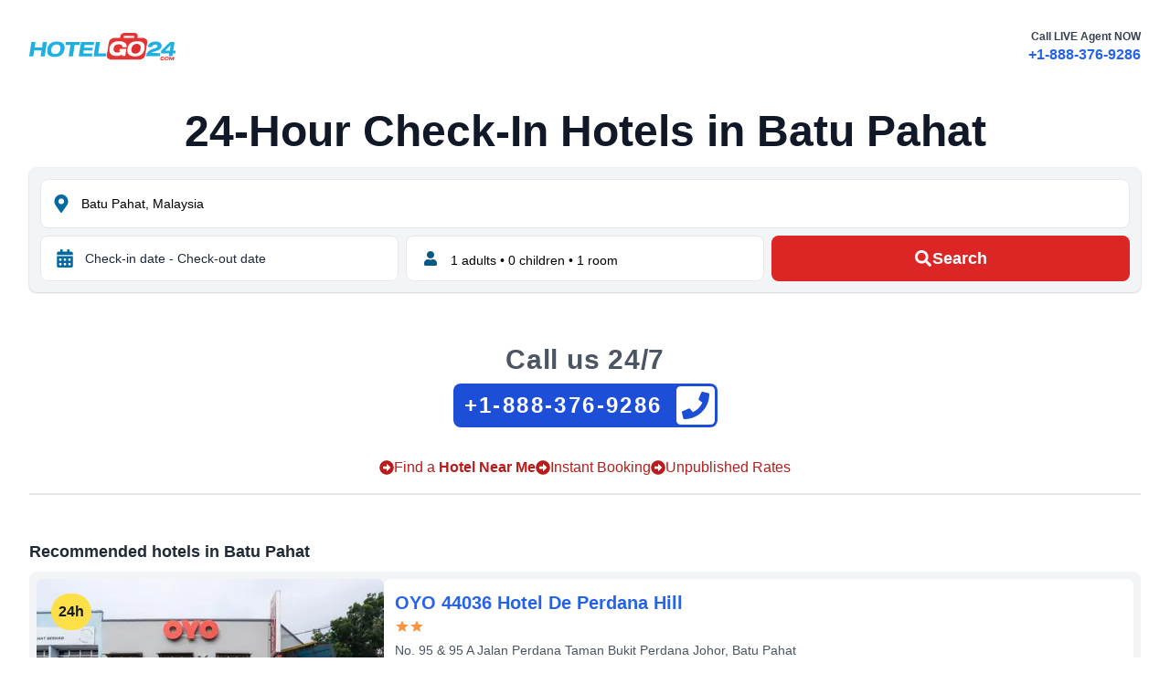

--- FILE ---
content_type: text/html; charset=utf-8
request_url: https://www.hotelgo24.com/en/batu-pahat-my/hotels
body_size: 21506
content:
<!DOCTYPE html><html lang="en"><head><meta charSet="utf-8"/><link rel="preconnect" href="https://hotel.trvcdn.com"/><link rel="dns-prefetch" href="https://hotel.trvcdn.com"/><link rel="dns-prefetch" href="https://api.hotelgo24.com"/><meta name="viewport" content="width=device-width, initial-scale=1"/><link rel="preload" as="image" href="https://hotel.trvcdn.com/380/my/800019131/703471576/oyo-44036-hotel-de-perdana-hill-1.jpg"/><link rel="preload" as="image" href="https://hotel.trvcdn.com/380/my/800019131/700489573/the-landmark-hotel-1.jpg"/><link rel="preload" as="image" href="https://hotel.trvcdn.com/380/my/800019131/700489993/the-katerina-hotel-1.jpg"/><link rel="preload" as="image" href="https://hotel.trvcdn.com/380/my/800019131/700545555/crystal-inn-1.jpg"/><link rel="preload" as="image" href="https://hotel.trvcdn.com/380/my/800019131/706280571/soga-villa-88-1.jpg"/><link rel="preload" as="image" href="https://hotel.trvcdn.com/380/my/800019131/701078260/room-v-jalan-sultanah-1.jpg"/><link rel="preload" as="image" href="https://hotel.trvcdn.com/380/my/800019131/701113273/summit-signature-hotel-batu-pahat-1.jpg"/><link rel="preload" as="image" href="https://hotel.trvcdn.com/380/my/800019131/700476792/pine-tree-hotel-1.jpg"/><link rel="preload" as="image" href="https://hotel.trvcdn.com/380/my/800019131/703661372/maple-lodge-1.jpg"/><link rel="preload" as="image" href="https://hotel.trvcdn.com/380/my/800019131/701280693/golden-homestay-batu-pahat-1.jpg"/><link rel="stylesheet" href="/_next/static/css/e9058bdb440e0b3c.css" data-precedence="next"/><link rel="stylesheet" href="/_next/static/css/2d4ddd5cd7f566cb.css" data-precedence="next"/><link rel="preload" href="/_next/static/chunks/webpack-762c3533fd577bc7.js" as="script" fetchPriority="low"/><script src="/_next/static/chunks/fd9d1056-2b939f12263310c3.js" async=""></script><script src="/_next/static/chunks/596-3a73fa769ac2e414.js" async=""></script><script src="/_next/static/chunks/main-app-98fa96097bc1bab4.js" async=""></script><script async="" data-domain="hotelgo24.com" src="https://st.hotelgo24.com/js/script.js"></script><title>24-Hour Check-In Hotels in Batu Pahat, Malaysia | Near Me!</title><meta name="description" content="Find early, late, self and 24h checkin hotels in Batu Pahat, Malaysia. Call 24/7 travel agency or book online today. Hotels near me in Batu Pahat."/><link rel="manifest" href="/manifest.json"/><meta name="theme-color" content="#fff"/><meta name="robots" content="index, follow"/><meta name="link" content="rel"/><meta name="google" content="notranslate"/><link rel="canonical" href="https://www.hotelgo24.com/en/batu-pahat-my/hotels"/><meta property="og:title" content="24-Hour Check-In Hotels in Batu Pahat, Malaysia | Hotelgo24.com"/><meta property="og:description" content="Find early, late, self and 24h checkin hotels in Batu Pahat, Malaysia Call 24/7 travel agency or book online today. Hotels near me in Batu Pahat."/><meta property="og:url" content="https://www.hotelgo24.com/en/batu-pahat-my/hotels"/><meta property="og:site_name" content="Hotelgo24.com"/><meta property="og:locale" content="en_US"/><meta property="og:image" content="https://www.hotelgo24.com/static/logo1200x630.png"/><meta property="og:image:width" content="1200"/><meta property="og:image:height" content="630"/><meta property="og:image:alt" content="Hotelgo24.com - 24-Hour Check-In Hotels"/><meta property="og:type" content="website"/><meta name="twitter:card" content="summary_large_image"/><meta name="twitter:title" content="24-Hour Check-In Hotels in Batu Pahat, Malaysia | Hotelgo24.com"/><meta name="twitter:description" content="Find early, late, self and 24h checkin hotels in Batu Pahat, Malaysia Call 24/7 travel agency or book online today. Hotels near me in Batu Pahat."/><meta name="twitter:image" content="https://www.hotelgo24.com/static/logo1200x630.png"/><meta name="twitter:image:width" content="1200"/><meta name="twitter:image:height" content="630"/><meta name="twitter:image:alt" content="Hotelgo24.com - 24-Hour Check-In Hotels"/><link rel="icon" href="/favicon.ico" type="image/x-icon" sizes="16x16"/><script src="/_next/static/chunks/polyfills-78c92fac7aa8fdd8.js" noModule=""></script></head><body><header class="flex justify-between mx-auto max-w-7xl p-4 sm:p-6 md:p-8"><div class="mt-1 w-40 md:mt-1"><a aria-label="homepage" href="/"><svg id="svg" version="1.1" viewBox="0 0 882.04 166.88" xmlns="http://www.w3.org/2000/svg"><path d="m575.05 0.23559c1.0352-0.0101 1.0352-0.0101 2.0913-0.0204 2.272-0.0189 4.5436-0.0229 6.8157-0.025 1.588-6e-3 3.1759-0.0132 4.7638-0.0202 3.3262-0.012 6.6524-0.0157 9.9786-0.0145 4.2468 2e-4 8.493-0.0271 12.74-0.0615 3.2798-0.0223 6.5595-0.0263 9.8395-0.0252 1.5648-2e-3 3.1296-0.0111 4.6943-0.0267 12.071-0.1086 12.071-0.1086 16.714 1.298 2.5883 1.231 4.7841 2.6756 6.8508 4.6689 1.4001 1.5797 1.4001 1.5797 3.4626 4.5172 1.0092 3.0276 1.1969 5.5651 1.1687 8.7407-0.18111 2.4255-0.6269 4.6655-1.1804 7.0327-0.2759 1.1938-0.2759 1.1938-0.55737 2.4116-0.1422 0.59893-0.2844 1.1979-0.43091 1.8149 1.0329-0.0209 2.0659-0.0419 3.1301-0.0635 3.882-0.0731 7.764-0.11859 11.646-0.15625 1.671-0.0199 3.3419-0.0471 5.0127-0.082 15.62-0.31791 15.62-0.31791 22.566 2.1064 3.4851 1.5166 6.6739 3.1736 9.6445 5.5703 0.70125 0.54399 1.4025 1.088 2.125 1.6484 2.3584 2.4862 3.524 4.8242 4.875 7.9766 1.2129 10.011-0.6642 20.136-2.3008 30.004-0.24026 1.4957-0.47968 2.9916-0.71831 4.4875-0.49858 3.1113-1.0043 6.2214-1.5158 9.3306-0.64926 3.9471-1.285 7.8962-1.916 11.846-0.493 3.0816-0.9909 6.1624-1.4904 9.243-0.23571 1.4544-0.4705 2.909-0.70428 4.3637-3.8631 23.948-3.8631 23.948-6.6609 29.158-2.9628 4.364-6.8517 7.8694-11.131 10.922-4.3181 2.772-8.5684 4.447-13.562 5.645-5.9729 0.56403-11.91 0.54826-17.905 0.51758-1.79 5e-3 -3.5799 0.0126-5.3699 0.0212-4.8326 0.0181-9.6648 0.0112-14.497-2e-3 -5.0713-0.0102-10.143-7.2e-4 -15.214 6e-3 -8.5119 7e-3 -17.024-2e-3 -25.536-0.0214-9.8266-0.0218-19.653-0.0147-29.48 7e-3 -8.4555 0.0182-16.911 0.0207-25.366 0.0102-5.0421-6e-3 -10.084-7e-3 -15.126 6e-3 -4.7395 0.0116-9.4786 3e-3 -14.218-0.0196-1.7346-5e-3 -3.4692-4e-3 -5.2037 5e-3 -13.039 0.0604-13.039 0.0604-18.082-1.3967-4.7408-2.0563-8.577-4.7537-12.338-8.2902-1.6641-1.8438-1.6641-1.8438-3.6641-5.1563-1.4434-5.3224-1.3232-10.514-0.76556-15.989 0.32289-2.2801 0.69318-4.5466 1.0859-6.8157 0.1392-0.84353 0.27839-1.687 0.4218-2.5561 0.45324-2.7352 0.91781-5.4684 1.3829-8.2017 0.31863-1.9051 0.63657-3.8103 0.95386-5.7156 0.64901-3.8912 1.3024-7.7816 1.9587-11.672 0.91736-5.4498 1.8082-10.904 2.6929-16.359 0.39975-2.4514 0.80013-4.9026 1.2009-7.3538 0.25221-1.5468 0.50309-3.0938 0.75256-4.641 0.34675-2.1458 0.69978-4.2904 1.0544-6.4349 0.19634-1.2031 0.39268-2.4062 0.59497-3.6458 0.89419-4.4303 2.1028-8.284 4.2918-12.241 3.5221-4.5417 7.5071-8.2673 12.391-11.324 4.4621-2.3628 9.0207-3.7914 13.984-4.7383 2.9641-0.24286 5.9026-0.23526 8.875-0.19531 0.80994 3e-3 1.6199 6e-3 2.4544 9e-3 2.557 0.0111 5.1137 0.0362 7.6706 0.0617 1.7461 0.01 3.4922 0.0192 5.2383 0.0273 4.254 0.0219 8.5078 0.0564 12.762 0.0977 0.17958-1.4376 0.17958-1.4376 0.36279-2.9043 0.16645-1.2588 0.33291-2.5175 0.5044-3.8145 0.16097-1.2472 0.32194-2.4943 0.48779-3.7793 0.57032-3.0964 1.2405-5.2842 2.77-8.002 2.4512-3.3794 5.4424-5.841 8.8125-8.2734 4.7492-2.8237 8.5907-3.4826 14.113-3.5164z" fill="#e33332"></path><path d="m166.25 53.339c1.4792-0.0184 1.4792-0.0184 2.9883-0.0371 8.2053-0.0162 16.103 0.93543 23.824 3.8496 4.7118 2.0034 8.3261 4.712 12.027 8.2305 2.2334 2.5075 3.7751 4.943 5.1562 7.9922 2.4034 6.8614 3.1842 12.795 3.0625 20.047-0.47575 8.2693-2.6126 16.076-5.8164 23.687-3.1904 6.3735-6.8694 11.657-12.125 16.488-4.9857 4.0642-9.7969 7.0436-15.902 9.1484-11.956 3.5202-23.067 4.4672-35.465 3.7812-7.1683-0.83254-13.542-2.5038-20-5.75-3.8909-2.3254-7.0314-4.7216-9.7891-8.332-2.8457-4.5072-4.7841-9.0326-5.9609-14.23-0.69894-10.309-0.31314-19.73 2.75-29.687 2.5305-6.5547 5.7918-12.872 10.188-18.375 4.5969-4.7816 10.022-8.4363 15.812-11.625 9.7458-4.0892 18.779-5.1808 29.25-5.1875z" fill="#1fb1e3"></path><path d="m652 51.151c1.2517-0.0374 2.5034-0.0748 3.793-0.11328 6.6387-0.0619 12.117 0.48823 18.363 2.832 5.2234 2.1904 9.7542 4.7124 13.844 8.6562 2.6315 2.8041 4.4066 5.6674 5.9688 9.1758 2.1541 6.0934 2.4166 11.952 2.25 18.379-0.61905 9.7501-2.9819 18.613-7.2188 27.445-3.413 5.4941-7.7392 10.221-12.695 14.367-5.5366 3.9226-11.669 6.7105-18.055 8.9453-11.373 2.4058-23.827 2.8273-35.348 1.1914-6.1003-1.1749-11.642-2.7629-16.941-6.0625-4.0809-2.9997-7.5427-6.1783-10.246-10.492-1.9024-3.6207-3.0976-6.8872-3.7148-10.949-0.4513-8.9945-0.59631-18.314 2-27 2.856-7.2373 6.4216-14.478 11.312-20.562 4.283-4.3796 9.2341-7.6828 14.688-10.438 10.795-4.0667 20.54-5.2483 32-5.375z" fill="#fefbfb"></path><path d="m540.94 51.151c1.2936-0.0116 2.5872-0.0232 3.9199-0.0352 7.8174 0.0237 14.765 0.75748 22.143 3.4102 4.0694 1.6914 7.5498 3.691 11.188 6.1875 3.5239 3.5239 5.7772 7.2798 7.8125 11.812 1 4 1 4 1 15h-24l-3-9c-2.3289-2.8953-4.4446-4.6552-7.5859-6.6055-3.6543-1.4926-6.3436-1.8065-10.241-1.8628-0.82016 0.0101-1.6403 0.0203-2.4854 0.0308-1.2708 0.0114-1.2708 0.0114-2.5674 0.023-4.3687 0.1155-8.2838 0.34697-12.37 2.0396-1.9733 1.0801-1.9733 1.0801-3.75 2.375-0.961 0.65355-0.961 0.65355-1.9414 1.3203-2.5884 1.9778-4.5712 3.9256-6.3438 6.668-1.9095 3.6343-3.0669 6.9442-3.7148 11.012-0.39285 4.3831-0.46023 8.6199 0 13 0.8764 2.4995 1.8632 4.2941 3.4375 6.4141 2.616 2.6552 5.1598 4.0393 8.5625 5.5859 4.1792 1.2886 8.2654 1.3183 12.613 1.2969 6.315-0.55361 12.706-2.4566 18.387-5.2969l-8-1c-0.0553-1.3537-0.0933-2.7081-0.125-4.0625-0.0232-0.7541-0.0464-1.5082-0.0703-2.2852 0.1953-2.6523 0.1953-2.6523 2.1953-9.6523h39c-0.80438 6.1669-1.6088 12.334-2.4375 18.687-0.25193 1.9384-0.50386 3.8767-0.76343 5.8738-0.20242 1.546-0.40497 3.092-0.60766 4.6379-0.10285 0.79491-0.20569 1.5898-0.31165 2.4088-0.15209 1.1564-0.15209 1.1564-0.30725 2.3361-0.12991 0.99595-0.12991 0.99595-0.26244 2.012-0.35821 2.3612-0.8417 4.702-1.3101 7.0439h-19v-9c-0.81082 0.39832-1.6216 0.79664-2.457 1.207-8.466 4.0507-16.26 7.5169-25.703 8.1094-8.934 0.33824-17.064-0.51695-25.621-3.1133-5.5416-2.0714-9.5705-4.7422-13.969-8.6406-3.0459-3.4689-5.523-6.8619-7.3438-11.121-1.2033-4.5695-1.2481-8.86-1.2188-13.566 6e-3 -0.93634 0.0113-1.8727 0.0171-2.8374 0.12279-7.0185 0.71028-13.447 3.2954-20.038 2.5312-5.9143 5.6639-10.987 10-15.75 5.4898-5.1658 12.022-8.5178 19-11.25 1.0609-0.41935 1.0609-0.41935 2.1433-0.84717 7.5357-2.6284 14.88-2.5986 22.794-2.5278z" fill="#fefcfc"></path><path d="m14 55.526c1.7077-0.0871 3.419-0.107 5.1289-0.0977 1.5517 5e-3 1.5517 5e-3 3.1348 0.01 1.0886 8e-3 2.1772 0.0168 3.2988 0.0254 1.6387 7e-3 1.6387 7e-3 3.3105 0.0137 2.709 0.0118 5.418 0.0283 8.127 0.0488-0.66809 11.127-2.4158 21.91-4 33h45l1-14c0.47525-3.4819 0.97232-6.9164 1.5625-10.375 0.47437-2.8462 0.94875-5.6925 1.4375-8.625h24c-1.2819 11.361-2.784 22.645-4.5664 33.938-0.24153 1.5427-0.4829 3.0854-0.7241 4.6282-0.49955 3.19-1.0015 6.3797-1.5051 9.5691-0.6462 4.0936-1.2856 8.1883-1.9232 12.283-0.4938 3.1659-0.9914 6.3312-1.4902 9.4963-0.23769 1.5117-0.47411 3.0237-0.70925 4.5358-0.32614 2.0941-0.65746 4.1873-0.9902 6.2803-0.18716 1.19-0.37432 2.3801-0.56715 3.6062-0.17305 0.8789-0.3461 1.7578-0.5244 2.6633l-1 1c-1.7077 0.0871-3.419 0.107-5.1289 0.0977-1.5517-5e-3 -1.5517-5e-3 -3.1348-0.01-1.0886-8e-3 -2.1772-0.0168-3.2988-0.0254-1.6387-7e-3 -1.6387-7e-3 -3.3106-0.0137-2.709-0.0118-5.418-0.0283-8.127-0.0488 0.59664-12.524 2.8615-24.652 5-37h-45l-1 12c-0.29155 2.2181-0.60868 4.4333-0.97266 6.6406-0.23989 1.4778-0.23989 1.4778-0.48462 2.9854-0.19972 1.1959-0.39945 2.3918-0.60522 3.624l-1.9375 11.75h-24c1.1235-12.358 1.1235-12.358 1.9158-17.249 0.1745-1.0934 0.34899-2.1868 0.52878-3.3134 0.1833-1.1344 0.3666-2.2688 0.55545-3.4376 0.37742-2.4142 0.75376-4.8286 1.1292-7.2432 0.96121-6.139 1.9266-12.277 2.8948-18.415 0.58161-3.6876 1.1616-7.3754 1.738-11.064 0.56282-3.6011 1.1296-7.2016 1.6992-10.802 0.21552-1.3666 0.42962-2.7334 0.64226-4.1004 0.29514-1.8957 0.59582-3.7905 0.8968-5.6853 0.25409-1.6166 0.25409-1.6166 0.51332-3.2659 0.16052-0.80009 0.32105-1.6002 0.48644-2.4245l1-1z" fill="#1fb0e1"></path><path d="m313 55.526c2.434-0.095 4.8394-0.12558 7.2737-0.11353 0.76093-1.4e-4 1.5218-2.9e-4 2.3058-4.4e-4 2.5269 7e-4 5.0538 8e-3 7.5806 0.0163 1.7474 2e-3 3.4947 3e-3 5.242 4e-3 4.6081 4e-3 9.2162 0.0137 13.824 0.0247 4.6986 0.0102 9.3972 0.0148 14.096 0.0198 9.2259 0.0107 18.452 0.0278 27.678 0.0488-0.30727 2.8132-0.62055 5.6254-0.9375 8.4375-0.087 0.80244-0.17402 1.6049-0.26367 2.4316-0.23328 2.0476-0.51264 4.0899-0.79883 6.1309l-1 1c-1.688 0.0935-3.38 0.11745-5.0706 0.11352-1.081-7e-5 -2.1621-1.5e-4 -3.2759-2.2e-4 -1.764-8e-3 -1.764-8e-3 -3.5637-0.0156-1.1972-1e-3 -2.3943-3e-3 -3.6278-4e-3 -3.8415-6e-3 -7.683-0.0182-11.525-0.0309-2.597-5e-3 -5.194-0.01-7.791-0.0137-6.3822-0.01096-12.764-0.02771-19.146-0.04873-0.13277 0.97582-0.26555 1.9516-0.40234 2.957-0.1766 1.2723-0.35321 2.5446-0.53516 3.8555-0.17402 1.2646-0.34805 2.5291-0.52734 3.832-0.53516 3.3555-0.53516 3.3555-1.5352 6.3555h52c-0.66 5.28-1.32 10.56-2 16l-1 1c-1.6268 0.0934-3.2575 0.11745-4.887 0.11352-1.041-7e-5 -2.082-1.5e-4 -3.1546-2.2e-4 -1.1323-5e-3 -2.2646-0.0103-3.4311-0.0156-1.7292-2e-3 -1.7292-2e-3 -3.4933-4e-3 -3.6989-6e-3 -7.3977-0.0182-11.097-0.0309-2.5006-5e-3 -5.0013-0.01-7.502-0.0137-6.1452-0.0113-12.29-0.0281-18.436-0.0491-0.0909 1.3206-0.0909 1.3206-0.18359 2.668-0.0838 1.1614-0.16758 2.3229-0.25391 3.5195-0.0812 1.1486-0.16242 2.2971-0.24609 3.4805-0.31641 3.332-0.31641 3.332-1.3164 8.332h54c-1 14-1 14-2 18h-78c-0.90952-4.5476-0.94349-6.7443-0.2273-11.16 0.29075-1.8333 0.29075-1.8333 0.58736-3.7036 0.21964-1.3279 0.43946-2.6558 0.65947-3.9836 0.2216-1.3765 0.44242-2.753 0.66252-4.1297 0.58168-3.6249 1.1739-7.248 1.7683-10.871 0.59658-3.6478 1.183-7.2973 1.7703-10.947 1.7578-10.902 3.5339-21.802 5.3719-32.691 0.36148-2.2309 0.67669-4.4612 0.96992-6.7019 0.14438-0.92813 0.28875-1.8562 0.4375-2.8125l1-1z" fill="#1faedf"></path><path d="m778.19 54.651c4.3282 1.4608 8.1578 3.4632 11.867 6.1289 2.5896 2.3244 4.3356 4.8168 6.0703 7.8164 1.4814 3.2671 1.8814 6.0236 2.125 9.6172-0.0734 3.9582-0.839 7.3774-2.2227 11.082-1.8247 3.9616-3.9989 7.0949-7.0273 10.23-8.1175 6.2685-17.951 8.9627-27.562 12.062-2.3389 0.75796-4.6762 1.5197-7.0102 2.2926-1.4397 0.47648-2.8821 0.9448-4.3278 1.4027-5.6369 1.8614-9.6778 4.2301-15.099 7.2422 18.15 0.33 36.3 0.66 55 1-1 13-1 13-2 18h-83c0.86955-7.8259 1.6505-11.476 5.1406-18.008 4.1154-6.6227 9.2826-12.034 15.484-16.742 8.0718-5.3269 17.408-8.3344 26.562-11.25 6.2131-2.0205 12.263-4.5261 17.812-8 1.8376-1.9052 1.8376-1.9052 3-4 0.6668-2.9572 0.6668-2.9572 0-6-2.2086-2.8755-2.2086-2.8755-5-5-3.3751-1.125-6.0591-1.2665-9.5898-1.2148-3.1285 0.27887-5.746 1.0124-8.6289 2.2422-2.0392 1.0423-2.0392 1.0423-4.5312 3.2227-2.8071 3.2758-2.8071 3.2758-6.25 9.75h-23c1-9 1-9 2.3828-12.074 3.1242-4.6862 6.1249-9.1781 10.613-12.652 5.3906-3.4256 11.244-6.0201 17.441-7.5859 10.08-1.68 21.788-1.9405 31.75 0.4375z" fill="#1faedf"></path><path d="m850 55.526c4.551-0.93919 8.8787-0.76408 13.5-0.5 1.204 0.0361 2.408 0.0722 3.6484 0.10937 2.9539 0.0938 5.901 0.22487 8.8516 0.39063-0.57073 9.7603-2.0319 19.335-3.584 28.976-0.4201 2.612-0.83259 5.2252-1.2442 7.8386-0.26518 1.6674-0.53079 3.3347-0.79687 5.002-0.12294 0.77807-0.24589 1.5562-0.37256 2.3578-0.4926 3.0438-1.0255 5.8948-2.0024 8.8258h14c0.20675 5.789-0.40838 10.429-2 16l-14 1-3 16h-21l2-17h-49v-9c-3e-3 -1.1602-5e-3 -2.3203-8e-3 -3.5156 1.008-3.4844 1.008-3.4844 2.5176-5.502 2.1297-2.3345 4.3457-4.5378 6.6194-6.7324 0.82306-0.81694 1.6461-1.6339 2.4941-2.4756 2.6328-2.6058 5.2858-5.1899 7.9395-7.7744 1.7598-1.7382 3.5183-3.4778 5.2754-5.2188 12.924-12.757 12.924-12.757 18.5-17.553 2.7497-2.367 5.042-4.8022 7.3186-7.6348 1.9961-2.0234 1.9961-2.0234 4.3438-3.5938z" fill="#1fb0e2"></path><path d="m221 55.526h84c-1 14-1 14-2 18h-30c-0.24492 2.4106-0.48984 4.8211-0.74219 7.3047-1.365 12.667-3.4115 25.236-5.3828 37.82-0.37666 2.4231-0.75296 4.8463-1.1289 7.2695-0.91067 5.8692-1.8285 11.737-2.7461 17.605h-25c2.8125-21.429 2.8125-21.429 4.4375-29.625 1.7574-8.9079 2.9663-17.889 4.2048-26.881 0.16186-1.1684 0.32372-2.3368 0.49048-3.5405 0.14325-1.0503 0.2865-2.1005 0.43408-3.1826 0.43311-2.7705 0.43311-2.7705 1.4331-6.7705h-30c0.54656-6.0121 1.1462-12.024 2-18z" fill="#1faedf"></path><path d="m402 55.526h24c-1.6338 14.92-3.8559 29.728-6.125 44.562-0.37656 2.4759-0.75287 4.9518-1.1289 7.4277-0.91191 6.0038-1.8291 12.007-2.7461 18.01h49c-0.54656 6.0121-1.1462 12.024-2 18h-74c0.58023-7.543 1.1306-14.44 2.4336-21.785 0.64271-3.6479 1.219-7.3045 1.7852-10.965 0.10458-0.67233 0.20915-1.3446 0.31689-2.0374 0.32207-2.0708 0.64332-4.1417 0.96436-6.2126 1.3056-8.4218 2.626-16.84 4.04-25.244 0.72284-4.3309 1.4048-8.6681 2.085-13.006l1.375-8.75z" fill="#1eafe0"></path><path d="m651.67 67.143c3.3823 0.38859 5.8253 1.1244 8.8945 2.5703 2.7045 1.5623 4.6236 2.9939 6.875 5.1875 3.6198 6.0813 3.6198 6.0813 4.5625 9.625 0.60851 5.6451 0.13695 11.202-1.2383 16.703-1.7844 5.3806-4.4946 10.232-7.4492 15.047-3.6071 3.5096-7.8758 5.9094-12.312 8.25-5.6546 1.8849-12.073 1.4608-18.001 1.2056-2.6262-0.27007-4.7167-1.0077-7.0615-2.2056-0.96937-0.66-1.9388-1.32-2.9375-2v-2h-2c-0.65093-1.2474-1.2955-2.498-1.9375-3.75-0.35965-0.69609-0.7193-1.3922-1.0898-2.1094-1.2986-2.8579-1.898-5.396-2.2109-8.5156-0.18032-6.3776 0.69858-11.775 2.918-17.766 2.122-4.5956 4.7249-8.2992 8.3203-11.859 3.734-3.025 7.4081-5.3753 11.887-7.1328 4.3385-1.2085 8.2963-1.3218 12.781-1.25z" fill="#e02d2d"></path><path d="m173 71.526c3.3976 0.91627 5.0626 1.91 8 4 2.6625 2.5906 4.2607 5.262 5.75 8.625 1.4573 4.2285 1.6182 8.1971 1.4648 12.645-0.32293 4.1041-0.77914 7.8534-2.2148 11.73-2.6017 5.1418-6.0844 9.3527-10.188 13.375-2.4381 2.0536-4.5596 3.5148-7.4844 4.7891-5.2603 1.59-10.493 2.3399-15.988 2.1055-2.9952-0.34502-5.6015-0.83956-8.3828-2.0234-3.3356-2.1239-5.7968-4.9403-8.3906-7.8945-1.5664-2.3516-1.5664-2.3516-2.2695-4.7578-0.71328-6.2319-0.9909-12.408 0.35157-18.57 1.895-5.7498 4.6091-10.444 8.4922-15.082 2.6735-2.7914 5.4214-5.1542 8.8594-6.9414 7.1259-2.8933 14.461-2.6168 22-2z" fill="#fdfdfe"></path><path d="m571 17.526h62c0 8 0 8-1 13h-63c1-10 1-10 2-13z" fill="#fefdfd"></path><path d="m851 76.526h1c-0.72956 10.742-2.4404 21.354-4 32h-28c3.9121-4.5641 7.7785-8.9281 12.02-13.152 0.54404-0.545 1.0881-1.09 1.6486-1.6515 1.1357-1.1364 2.2726-2.2715 3.4107-3.4054 1.7503-1.7449 3.4951-3.4951 5.2395-5.2458 1.1084-1.1077 2.2171-2.2152 3.3262-3.3223 0.52286-0.52489 1.0457-1.0498 1.5844-1.5906 1.2381-1.23 2.502-2.434 3.771-3.6321z" fill="#fafcfc"></path><path d="m827.41 145.06c1.2053-0.0103 2.4106-0.0206 3.6523-0.0312 1.8118-0.0464 1.8118-0.0464 3.6602-0.0937 1.0815 0.19594 2.163 0.39188 3.2773 0.59375 2.4024 2.3164 2.4024 2.3164 4 5 0.5 3.4375 0.5 3.4375 0 7-1.6952 3.2648-3.3751 5.4487-6.125 7.875-2.8881 1.1301-4.805 1.3601-7.875 1.4375-2.8574-0.0978-5.2149-0.36623-8-1.0625-2-1.25-2-1.25-3.3125-2.9375-0.96909-3.2597-0.98445-5.9272-0.6875-9.3125 1.1875-2.75 1.1875-2.75 3-5 2.8946-2.1449 4.8122-2.9742 8.4102-3.4688z" fill="#ed3f3d"></path><path d="m846 145.53h8c0.50758 1.414 1.0058 2.8313 1.5 4.25 0.27844 0.78891 0.55687 1.5778 0.84375 2.3906 0.65625 2.3594 0.65625 2.3594 0.65625 6.3594 2.6823-2.4246 4.3686-5.0751 6.1875-8.1875 0.5298-0.90105 1.0596-1.8021 1.6055-2.7305 0.39832-0.68707 0.79664-1.3741 1.207-2.082h8c-0.77904 14.781-0.77904 14.781-3 21h-5v-11c-1.98 3.63-3.96 7.26-6 11h-5c-2.9538-7.2615-2.9538-7.2615-3.1875-11 0.0619-0.66 0.12375-1.32 0.1875-2h-2c-0.0606 0.85465-0.12117 1.7093-0.18359 2.5898-0.0838 1.1047-0.16758 2.2095-0.25391 3.3477-0.0812 1.1022-0.16242 2.2043-0.24609 3.3398-0.10442 0.89848-0.20883 1.797-0.31641 2.7227l-1 1c-1.6662 0.0406-3.3339 0.0427-5 0 0.4183-7.2212 0.95461-14.046 3-21z" fill="#ee4544"></path><path d="m800.9 145.29c1.1473-0.0245 2.2945-0.049 3.4766-0.0742 1.1421-0.0374 2.2842-0.0748 3.4609-0.11328 1.0441 0.14051 2.0883 0.28102 3.1641 0.42578 2.4141 1.7695 2.4141 1.7695 4 4v4h-6l-2-3h-7l-2 3c-0.25016 3.5836-0.25016 3.5836 0 7l1 1c3.4749-0.25824 3.4749-0.25824 7-1l2-2c3.125-0.125 3.125-0.125 6 0-0.6875 2.3125-0.6875 2.3125-2 5-1.9375 1.8125-1.9375 1.8125-5 3-3.7425 0.46148-7.2585 0.4768-11 0-1.0519-0.45375-2.1038-0.9075-3.1875-1.375-0.89718-1.2994-0.89718-1.2994-1.8125-2.625-0.52847-2.5935-0.62499-4.8751-0.5-7.5195 0.5-2.4805 0.5-2.4805 1.5625-4.4297 1.3125-1.6133 1.3125-1.6133 3.9375-4.0508 2-1 2-1 4.8984-1.2383z" fill="#ed403e"></path><path d="m826 149.53c2.7186-0.2364 5.2599-0.13476 8 0l2 3c-0.125 3.5-0.125 3.5-1 7-0.83531 0.95906-0.83531 0.95906-1.6875 1.9375-2.3125 1.0625-2.3125 1.0625-5.375 1.4375-2.9375-0.375-2.9375-0.375-4.875-1.4375-0.35063-0.63937-0.70125-1.2788-1.0625-1.9375 0.125-3.5 0.125-3.5 1-7 0.35063-0.63937 0.70125-1.2788 1.0625-1.9375 0.95906-0.52594 0.95906-0.52594 1.9375-1.0625z" fill="#fdf3f3"></path></svg></a></div><div class="hidden xs360:block"><p class="text-xs text-right font-semibold text-gray-700">Call LIVE Agent NOW</p><a href="tel:+1-888-376-9286" class="font-extrabold text-blue-600">+1-888-376-9286</a></div><a href="tel:+1-888-376-9286" class="block xs360:hidden"><svg stroke="currentColor" fill="currentColor" stroke-width="0" viewBox="0 0 448 512" class="h-10 w-10 text-blue-800" aria-hidden="true" height="24" width="24" xmlns="http://www.w3.org/2000/svg"><path d="M400 32H48C21.49 32 0 53.49 0 80v352c0 26.51 21.49 48 48 48h352c26.51 0 48-21.49 48-48V80c0-26.51-21.49-48-48-48zM94 416c-7.033 0-13.057-4.873-14.616-11.627l-14.998-65a15 15 0 0 1 8.707-17.16l69.998-29.999a15 15 0 0 1 17.518 4.289l30.997 37.885c48.944-22.963 88.297-62.858 110.781-110.78l-37.886-30.997a15.001 15.001 0 0 1-4.289-17.518l30-69.998a15 15 0 0 1 17.16-8.707l65 14.998A14.997 14.997 0 0 1 384 126c0 160.292-129.945 290-290 290z"></path></svg></a></header><div class="min-h-screen"><script type="application/ld+json">{"@context":"https://schema.org","@graph":[{"@type":["WebSite","WebPage"],"@id":"https://www.hotelgo24.com/#website","url":"https://www.hotelgo24.com/","name":"24-Hour, Early, Late or Self Check-In Hotels - Hotelgo24.com","description":"Find early, late, self and 24h checkin hotels. Call 24/7 travel agency or book online today.","primaryImageOfPage":{"@id":"https://www.hotelgo24.com/#primaryimage"},"image":{"@id":"https://www.hotelgo24.com/#primaryimage"},"thumbnailUrl":"https://www.hotelgo24.com/static/logo512x512.png","publisher":{"@id":"https://www.hotelgo24.com/#organization"},"inLanguage":"en-US","copyrightHolder":{"@id":"https://www.hotelgo24.com/#organization"}},{"@type":"ImageObject","inLanguage":"en-US","@id":"https://www.hotelgo24.com/#primaryimage","url":"https://www.hotelgo24.com/static/logo512x512.png","contentUrl":"https://www.hotelgo24.com/static/logo512x512.png","width":512,"height":512},{"@type":["Organization","Brand"],"@id":"https://www.hotelgo24.com/#organization","name":"Hotelgo24.com","url":"https://www.hotelgo24.com/","logo":{"@type":"ImageObject","inLanguage":"en-US","@id":"https://www.hotelgo24.com/#/schema/logo/image/","url":"https://www.hotelgo24.com/static/logo500x500.png","contentUrl":"https://www.hotelgo24.com/static/icon500x500.png","width":500,"height":500,"caption":"Hotelgo24.com"},"image":{"@id":"https://www.hotelgo24.com/#/schema/logo/image/"},"slogan":"24-Hour Check-In Hotels","description":"Find Early, Late, Self and 24h Check-In Hotels."}]}</script><h1 class="mx-auto max-w-7xl px-6 pb-2 sm:pb-4 pt-4 text-center text-xl xs360:text-2xl font-semibold text-gray-900 sm:text-4xl md:text-5xl lg:px-8">24-Hour Check-In Hotels in <!-- -->Batu Pahat</h1><div class="mx-auto max-w-7xl px-4 sm:px-6 md:px-8"><form id="hp-search" class="rounded-lg bg-gray-100 p-2 shadow ring-1 ring-black ring-opacity-5" autoComplete="off"><div class="xs:grid-cols-2 grid w-full grid-cols-1 gap-2 p-1 md:grid-cols-12"><div class="xs:col-span-2 md:col-span-12 lg:col-span-12"><div class="relative md:relative"><div class=" flex gap-1 rounded-lg border bg-white p-1 focus-within:ring-2 focus-within:ring-blue-200"><span class="inline-flex items-center rounded-lg pt-3 pb-3 pr-3 pl-2 text-black "><svg stroke="currentColor" fill="currentColor" stroke-width="0" viewBox="0 0 384 512" class="h-5 w-5 text-sky-700" height="1em" width="1em" xmlns="http://www.w3.org/2000/svg"><path d="M172.268 501.67C26.97 291.031 0 269.413 0 192 0 85.961 85.961 0 192 0s192 85.961 192 192c0 77.413-26.97 99.031-172.268 309.67-9.535 13.774-29.93 13.773-39.464 0zM192 272c44.183 0 80-35.817 80-80s-35.817-80-80-80-80 35.817-80 80 35.817 80 80 80z"></path></svg></span><input autoComplete="off" class="w-24 text-sm flex-1 border-none outline-none hover:border-none hover:outline-none placeholder-gray-600" placeholder="Enter a city, town or village" id="location" role="combobox" type="text" aria-expanded="false" aria-autocomplete="list" data-headlessui-state="" name="location"/></div></div></div><div class="xs:col-span-1 md:col-span-5 lg:col-span-4"><div><div class="relative z-20 rounded-lg mt-0 focus:ring-0 border bg-white focus-within:ring-2 focus-within:ring-blue-200"><input type="text" class="pl-12 placeholder-gray-800 text-sm w-full border-none outline-none hover:border-none hover:outline-none h-12 rounded-lg" readOnly="" placeholder="Check-in date - Check-out date" autoComplete="off" value=""/><button aria-label="date" class="absolute rounded-l-lg text-sky-700 left-0 h-full px-4 focus:outline-none disabled:opacity-40 disabled:cursor-not-allowed"><svg stroke="currentColor" fill="currentColor" stroke-width="0" viewBox="0 0 448 512" class="h-5 w-5" height="1em" width="1em" xmlns="http://www.w3.org/2000/svg"><path d="M0 464c0 26.5 21.5 48 48 48h352c26.5 0 48-21.5 48-48V192H0v272zm320-196c0-6.6 5.4-12 12-12h40c6.6 0 12 5.4 12 12v40c0 6.6-5.4 12-12 12h-40c-6.6 0-12-5.4-12-12v-40zm0 128c0-6.6 5.4-12 12-12h40c6.6 0 12 5.4 12 12v40c0 6.6-5.4 12-12 12h-40c-6.6 0-12-5.4-12-12v-40zM192 268c0-6.6 5.4-12 12-12h40c6.6 0 12 5.4 12 12v40c0 6.6-5.4 12-12 12h-40c-6.6 0-12-5.4-12-12v-40zm0 128c0-6.6 5.4-12 12-12h40c6.6 0 12 5.4 12 12v40c0 6.6-5.4 12-12 12h-40c-6.6 0-12-5.4-12-12v-40zM64 268c0-6.6 5.4-12 12-12h40c6.6 0 12 5.4 12 12v40c0 6.6-5.4 12-12 12H76c-6.6 0-12-5.4-12-12v-40zm0 128c0-6.6 5.4-12 12-12h40c6.6 0 12 5.4 12 12v40c0 6.6-5.4 12-12 12H76c-6.6 0-12-5.4-12-12v-40zM400 64h-48V16c0-8.8-7.2-16-16-16h-32c-8.8 0-16 7.2-16 16v48H160V16c0-8.8-7.2-16-16-16h-32c-8.8 0-16 7.2-16 16v48H48C21.5 64 0 85.5 0 112v48h448v-48c0-26.5-21.5-48-48-48z"></path></svg></button><div class="transition-all ease-out duration-300 md:absolute z-10 mt-[1px] text-sm lg:text-xs 2xl:text-sm md:translate-y-4 md:opacity-0 hidden"><div class="absolute z-20 h-4 w-4 rotate-45 mt-0.5 ml-[1.2rem] border-l border-t border-gray-300 bg-white"></div><div class="fixed overflow-y-scroll md:overflow-y-hidden top-0 left-0 z-20 w-full h-full md:relative md:mt-2.5 md:shadow-xl md:border md:border-gray-300 md:px-1 md:py-0.5 bg-white md:rounded-lg"><div class="md:hidden fixed z-30 top-0 w-full bg-gray-200 text-black text-center mb-4 items-center content-center justify-center"><p class="text-lg py-4">When are you going?</p><svg stroke="currentColor" fill="currentColor" stroke-width="0" viewBox="0 0 352 512" class="absolute top-0 left-0 w-7 h-7 mt-4 ml-3 text-gray-600 " height="1em" width="1em" xmlns="http://www.w3.org/2000/svg"><path d="M242.72 256l100.07-100.07c12.28-12.28 12.28-32.19 0-44.48l-22.24-22.24c-12.28-12.28-32.19-12.28-44.48 0L176 189.28 75.93 89.21c-12.28-12.28-32.19-12.28-44.48 0L9.21 111.45c-12.28 12.28-12.28 32.19 0 44.48L109.28 256 9.21 356.07c-12.28 12.28-12.28 32.19 0 44.48l22.24 22.24c12.28 12.28 32.2 12.28 44.48 0L176 322.72l100.07 100.07c12.28 12.28 32.2 12.28 44.48 0l22.24-22.24c12.28-12.28 12.28-32.19 0-44.48L242.72 256z"></path></svg></div><!--$!--><template data-dgst="NEXT_DYNAMIC_NO_SSR_CODE"></template><!--/$--><!--$!--><template data-dgst="NEXT_DYNAMIC_NO_SSR_CODE"></template><!--/$--></div></div></div></div></div><div class="xs:col-span-1 md:col-span-4 lg:col-span-4"><div class="relative w-full" data-headlessui-state=""><button class="flex w-full gap-1 rounded-lg border bg-white p-1 focus-within:ring-2 focus-within:ring-blue-200" type="button" aria-expanded="false" data-headlessui-state=""><svg stroke="currentColor" fill="currentColor" stroke-width="0" viewBox="0 0 448 512" class="w-5 text-sky-800 m-3" height="1em" width="1em" xmlns="http://www.w3.org/2000/svg"><path d="M224 256c70.7 0 128-57.3 128-128S294.7 0 224 0 96 57.3 96 128s57.3 128 128 128zm89.6 32h-16.7c-22.2 10.2-46.9 16-72.9 16s-50.6-5.8-72.9-16h-16.7C60.2 288 0 348.2 0 422.4V464c0 26.5 21.5 48 48 48h352c26.5 0 48-21.5 48-48v-41.6c0-74.2-60.2-134.4-134.4-134.4z"></path></svg><span class="pt-3 text-sm">1<!-- --> adults • <!-- -->0<!-- --> children • <!-- -->1<!-- --> room</span></button></div><div style="position:fixed;top:1px;left:1px;width:1px;height:0;padding:0;margin:-1px;overflow:hidden;clip:rect(0, 0, 0, 0);white-space:nowrap;border-width:0;display:none"></div></div><div class="xs:col-span-2 md:col-span-3 lg:col-span-4"><button type="submit" class="inline-flex h-full w-full items-center justify-center gap-2 rounded-lg border-white bg-red-600 py-3 text-lg font-bold text-white transition-colors duration-150 hover:bg-red-500 md:py-0"><svg stroke="currentColor" fill="currentColor" stroke-width="0" viewBox="0 0 512 512" class="w-5" height="1em" width="1em" xmlns="http://www.w3.org/2000/svg"><path d="M505 442.7L405.3 343c-4.5-4.5-10.6-7-17-7H372c27.6-35.3 44-79.7 44-128C416 93.1 322.9 0 208 0S0 93.1 0 208s93.1 208 208 208c48.3 0 92.7-16.4 128-44v16.3c0 6.4 2.5 12.5 7 17l99.7 99.7c9.4 9.4 24.6 9.4 33.9 0l28.3-28.3c9.4-9.4 9.4-24.6.1-34zM208 336c-70.7 0-128-57.2-128-128 0-70.7 57.2-128 128-128 70.7 0 128 57.2 128 128 0 70.7-57.2 128-128 128z"></path></svg>Search</button></div></div></form></div><div class="mx-auto max-w-7xl px-4 sm:px-6 md:px-8"><div class="mt-8 flex flex-col justify-center p-4 border-b-2 border-gray-200 mb-6"><h2 class="mt-2 text-center text-3xl font-bold tracking-wide text-gray-600">Call us 24/7</h2><div class="mt-2 flex flex-col justify-center self-center lg:flex-row"><a href="tel:+1-888-376-9286" class="flex flex-row self-center rounded-lg bg-blue-700 text-white"><span class="self-center px-3 text-2xl font-bold tracking-widest">+1-888-376-9286</span><svg stroke="currentColor" fill="currentColor" stroke-width="0" viewBox="0 0 448 512" class="h-12 w-12" height="1em" width="1em" xmlns="http://www.w3.org/2000/svg"><path d="M400 32H48C21.49 32 0 53.49 0 80v352c0 26.51 21.49 48 48 48h352c26.51 0 48-21.49 48-48V80c0-26.51-21.49-48-48-48zM94 416c-7.033 0-13.057-4.873-14.616-11.627l-14.998-65a15 15 0 0 1 8.707-17.16l69.998-29.999a15 15 0 0 1 17.518 4.289l30.997 37.885c48.944-22.963 88.297-62.858 110.781-110.78l-37.886-30.997a15.001 15.001 0 0 1-4.289-17.518l30-69.998a15 15 0 0 1 17.16-8.707l65 14.998A14.997 14.997 0 0 1 384 126c0 160.292-129.945 290-290 290z"></path></svg></a></div><div class="flex flex-col self-center mt-8 justify-center gap-8 sm:flex-row"><div class="flex flex-row gap-1 text-red-700"><svg stroke="currentColor" fill="currentColor" stroke-width="0" viewBox="0 0 512 512" class="self-center" height="1em" width="1em" xmlns="http://www.w3.org/2000/svg"><path d="M256 8c137 0 248 111 248 248S393 504 256 504 8 393 8 256 119 8 256 8zM140 300h116v70.9c0 10.7 13 16.1 20.5 8.5l114.3-114.9c4.7-4.7 4.7-12.2 0-16.9l-114.3-115c-7.6-7.6-20.5-2.2-20.5 8.5V212H140c-6.6 0-12 5.4-12 12v64c0 6.6 5.4 12 12 12z"></path></svg><p>Find a <b>Hotel Near Me</b></p></div><div class="flex flex-row gap-1 text-red-700"><svg stroke="currentColor" fill="currentColor" stroke-width="0" viewBox="0 0 512 512" class="self-center" height="1em" width="1em" xmlns="http://www.w3.org/2000/svg"><path d="M256 8c137 0 248 111 248 248S393 504 256 504 8 393 8 256 119 8 256 8zM140 300h116v70.9c0 10.7 13 16.1 20.5 8.5l114.3-114.9c4.7-4.7 4.7-12.2 0-16.9l-114.3-115c-7.6-7.6-20.5-2.2-20.5 8.5V212H140c-6.6 0-12 5.4-12 12v64c0 6.6 5.4 12 12 12z"></path></svg><p>Instant Booking</p></div><div class="flex flex-row gap-1 text-red-700"><svg stroke="currentColor" fill="currentColor" stroke-width="0" viewBox="0 0 512 512" class="self-center" height="1em" width="1em" xmlns="http://www.w3.org/2000/svg"><path d="M256 8c137 0 248 111 248 248S393 504 256 504 8 393 8 256 119 8 256 8zM140 300h116v70.9c0 10.7 13 16.1 20.5 8.5l114.3-114.9c4.7-4.7 4.7-12.2 0-16.9l-114.3-115c-7.6-7.6-20.5-2.2-20.5 8.5V212H140c-6.6 0-12 5.4-12 12v64c0 6.6 5.4 12 12 12z"></path></svg><p>Unpublished Rates</p></div></div></div></div><h2 class="mx-auto max-w-7xl px-6 lg:px-8 text-lg pb-2 font-semibold pt-6 text-gray-800">Recommended hotels in <!-- -->Batu Pahat</h2><div class="mx-auto max-w-7xl px-4 pb-5 sm:px-6 md:px-8"><div itemScope="" itemType="https://schema.org/Hotel" class="mb-5 flex flex-col md:flex-row gap-3 border-b-2 bg-gray-100 border-b-slate-200 p-2 rounded-lg"><div><div class="relative aspect-video md:w-[380px]"><picture class="relative rounded-lg w-full h-full object-cover"><source type="image/webp" srcSet="https://hotel.trvcdn.com/380/my/800019131/703471576/oyo-44036-hotel-de-perdana-hill-1.webp"/><source type="image/jpeg" srcSet="https://hotel.trvcdn.com/380/my/800019131/703471576/oyo-44036-hotel-de-perdana-hill-1.jpg"/><img itemProp="photo" class="w-full h-full object-cover rounded-lg" src="https://hotel.trvcdn.com/380/my/800019131/703471576/oyo-44036-hotel-de-perdana-hill-1.jpg" alt="OYO 44036 Hotel De Perdana Hill"/></picture><div class="absolute top-4 left-4 rounded-full p-2 bg-yellow-300 text-gray-900 z-10 font-extrabold">24h</div></div></div><div class="gap-1 overflow-y-hidden bg-white w-full rounded-lg p-3"><a href="/en/book/oyo-44036-hotel-de-perdana-hill" target="_blank" class="text-xl font-semibold text-blue-600"><span itemProp="name">OYO 44036 Hotel De Perdana Hill</span></a><div class="flex text-orange-400 mb-2 mt-1"><span><svg stroke="currentColor" fill="currentColor" stroke-width="0" viewBox="0 0 24 24" height="1em" width="1em" xmlns="http://www.w3.org/2000/svg"><path d="M12 17.27L18.18 21l-1.64-7.03L22 9.24l-7.19-.61L12 2 9.19 8.63 2 9.24l5.46 4.73L5.82 21z"></path></svg></span><span><svg stroke="currentColor" fill="currentColor" stroke-width="0" viewBox="0 0 24 24" height="1em" width="1em" xmlns="http://www.w3.org/2000/svg"><path d="M12 17.27L18.18 21l-1.64-7.03L22 9.24l-7.19-.61L12 2 9.19 8.63 2 9.24l5.46 4.73L5.82 21z"></path></svg></span></div><p itemProp="address" itemScope="" itemType="https://schema.org/PostalAddress" class="text-gray-600 text-sm"><span itemProp="streetAddress">No. 95 &amp; 95 A Jalan Perdana Taman Bukit Perdana Johor</span>, <span itemProp="addressLocality">Batu Pahat</span></p><p class="font-semibold">0.5<!-- --> mi from <!-- -->center</p><div class="flex flex-row my-4"><span class="pr-2">Reservations:</span><svg stroke="currentColor" fill="currentColor" stroke-width="0" viewBox="0 0 512 512" class="mr-2 h-5 w-5 text-blue-600" height="1em" width="1em" xmlns="http://www.w3.org/2000/svg"><path d="M497.39 361.8l-112-48a24 24 0 0 0-28 6.9l-49.6 60.6A370.66 370.66 0 0 1 130.6 204.11l60.6-49.6a23.94 23.94 0 0 0 6.9-28l-48-112A24.16 24.16 0 0 0 122.6.61l-104 24A24 24 0 0 0 0 48c0 256.5 207.9 464 464 464a24 24 0 0 0 23.4-18.6l24-104a24.29 24.29 0 0 0-14.01-27.6z"></path></svg><a href="tel:+1-888-376-9286" class="text-blue-600">+1-888-376-9286</a></div><ul class="mt-3 text-xs"><li class="mr-2 mb-2 inline-block rounded-lg bg-green-200 px-3 py-2">24-Hour Front Desk</li><li itemProp="amenityFeature" itemScope="" itemType="https://schema.org/LocationFeatureSpecification" class="mr-2 mb-2 inline-block rounded-lg bg-indigo-50 px-3 py-2"><span itemProp="name">Free Parking</span><meta itemProp="value" content="True"/></li><li itemProp="amenityFeature" itemScope="" itemType="https://schema.org/LocationFeatureSpecification" class="mr-2 mb-2 inline-block rounded-lg bg-indigo-50 px-3 py-2"><span itemProp="name">Room Service</span><meta itemProp="value" content="True"/></li><li itemProp="amenityFeature" itemScope="" itemType="https://schema.org/LocationFeatureSpecification" class="mr-2 mb-2 inline-block rounded-lg bg-indigo-50 px-3 py-2"><span itemProp="name">Air Conditioning</span><meta itemProp="value" content="True"/></li><li itemProp="amenityFeature" itemScope="" itemType="https://schema.org/LocationFeatureSpecification" class="mr-2 mb-2 inline-block rounded-lg bg-indigo-50 px-3 py-2"><span itemProp="name">24-Hour Front Desk</span><meta itemProp="value" content="True"/></li><li itemProp="amenityFeature" itemScope="" itemType="https://schema.org/LocationFeatureSpecification" class="mr-2 mb-2 inline-block rounded-lg bg-indigo-50 px-3 py-2"><span itemProp="name">Express Check-In/Check-Out</span><meta itemProp="value" content="True"/></li><li class="mr-2 mb-2 inline-block cursor-pointer py-2 text-blue-700 underline">show more amenities</li></ul><div class="mt-2"><div class="bg-blue-600 text-white p-4 mt-2 rounded-lg inline-block cursor-pointer"><div class="flex flex-row"><p class="text-lg font-semibold">See availability</p><svg stroke="currentColor" fill="currentColor" stroke-width="0" viewBox="0 0 256 512" class="block ml-2 w-5 h-7" height="1em" width="1em" xmlns="http://www.w3.org/2000/svg"><path d="M224.3 273l-136 136c-9.4 9.4-24.6 9.4-33.9 0l-22.6-22.6c-9.4-9.4-9.4-24.6 0-33.9l96.4-96.4-96.4-96.4c-9.4-9.4-9.4-24.6 0-33.9L54.3 103c9.4-9.4 24.6-9.4 33.9 0l136 136c9.5 9.4 9.5 24.6.1 34z"></path></svg></div></div></div></div></div><div itemScope="" itemType="https://schema.org/Hotel" class="mb-5 flex flex-col md:flex-row gap-3 border-b-2 bg-gray-100 border-b-slate-200 p-2 rounded-lg"><div><div class="relative aspect-video md:w-[380px]"><picture class="relative rounded-lg w-full h-full object-cover"><source type="image/webp" srcSet="https://hotel.trvcdn.com/380/my/800019131/700489573/the-landmark-hotel-1.webp"/><source type="image/jpeg" srcSet="https://hotel.trvcdn.com/380/my/800019131/700489573/the-landmark-hotel-1.jpg"/><img itemProp="photo" class="w-full h-full object-cover rounded-lg" src="https://hotel.trvcdn.com/380/my/800019131/700489573/the-landmark-hotel-1.jpg" alt="The Landmark Hotel"/></picture><div class="absolute top-4 left-4 rounded-full p-2 bg-yellow-300 text-gray-900 z-10 font-extrabold">24h</div></div></div><div class="gap-1 overflow-y-hidden bg-white w-full rounded-lg p-3"><a href="/en/book/the-landmark-hotel" target="_blank" class="text-xl font-semibold text-blue-600"><span itemProp="name">The Landmark Hotel</span></a><div class="flex text-orange-400 mb-2 mt-1"><span><svg stroke="currentColor" fill="currentColor" stroke-width="0" viewBox="0 0 24 24" height="1em" width="1em" xmlns="http://www.w3.org/2000/svg"><path d="M12 17.27L18.18 21l-1.64-7.03L22 9.24l-7.19-.61L12 2 9.19 8.63 2 9.24l5.46 4.73L5.82 21z"></path></svg></span><span><svg stroke="currentColor" fill="currentColor" stroke-width="0" viewBox="0 0 24 24" height="1em" width="1em" xmlns="http://www.w3.org/2000/svg"><path d="M12 17.27L18.18 21l-1.64-7.03L22 9.24l-7.19-.61L12 2 9.19 8.63 2 9.24l5.46 4.73L5.82 21z"></path></svg></span></div><p itemProp="address" itemScope="" itemType="https://schema.org/PostalAddress" class="text-gray-600 text-sm"><span itemProp="streetAddress">No. 1 Jalan Omar</span>, <span itemProp="addressLocality">Batu Pahat</span></p><p class="font-semibold">1<!-- --> mi from <!-- -->center</p><div class="flex flex-row my-4"><span class="pr-2">Reservations:</span><svg stroke="currentColor" fill="currentColor" stroke-width="0" viewBox="0 0 512 512" class="mr-2 h-5 w-5 text-blue-600" height="1em" width="1em" xmlns="http://www.w3.org/2000/svg"><path d="M497.39 361.8l-112-48a24 24 0 0 0-28 6.9l-49.6 60.6A370.66 370.66 0 0 1 130.6 204.11l60.6-49.6a23.94 23.94 0 0 0 6.9-28l-48-112A24.16 24.16 0 0 0 122.6.61l-104 24A24 24 0 0 0 0 48c0 256.5 207.9 464 464 464a24 24 0 0 0 23.4-18.6l24-104a24.29 24.29 0 0 0-14.01-27.6z"></path></svg><a href="tel:+1-888-376-9286" class="text-blue-600">+1-888-376-9286</a></div><ul class="mt-3 text-xs"><li class="mr-2 mb-2 inline-block rounded-lg bg-green-200 px-3 py-2">24-Hour Front Desk</li><li itemProp="amenityFeature" itemScope="" itemType="https://schema.org/LocationFeatureSpecification" class="mr-2 mb-2 inline-block rounded-lg bg-indigo-50 px-3 py-2"><span itemProp="name">Free Parking</span><meta itemProp="value" content="True"/></li><li itemProp="amenityFeature" itemScope="" itemType="https://schema.org/LocationFeatureSpecification" class="mr-2 mb-2 inline-block rounded-lg bg-indigo-50 px-3 py-2"><span itemProp="name">Restaurant</span><meta itemProp="value" content="True"/></li><li itemProp="amenityFeature" itemScope="" itemType="https://schema.org/LocationFeatureSpecification" class="mr-2 mb-2 inline-block rounded-lg bg-indigo-50 px-3 py-2"><span itemProp="name">Room Service</span><meta itemProp="value" content="True"/></li><li itemProp="amenityFeature" itemScope="" itemType="https://schema.org/LocationFeatureSpecification" class="mr-2 mb-2 inline-block rounded-lg bg-indigo-50 px-3 py-2"><span itemProp="name">Safety Deposit Box</span><meta itemProp="value" content="True"/></li><li itemProp="amenityFeature" itemScope="" itemType="https://schema.org/LocationFeatureSpecification" class="mr-2 mb-2 inline-block rounded-lg bg-indigo-50 px-3 py-2"><span itemProp="name">Air Conditioning</span><meta itemProp="value" content="True"/></li><li class="mr-2 mb-2 inline-block cursor-pointer py-2 text-blue-700 underline">show more amenities</li></ul><div class="mt-2"><div class="bg-blue-600 text-white p-4 mt-2 rounded-lg inline-block cursor-pointer"><div class="flex flex-row"><p class="text-lg font-semibold">See availability</p><svg stroke="currentColor" fill="currentColor" stroke-width="0" viewBox="0 0 256 512" class="block ml-2 w-5 h-7" height="1em" width="1em" xmlns="http://www.w3.org/2000/svg"><path d="M224.3 273l-136 136c-9.4 9.4-24.6 9.4-33.9 0l-22.6-22.6c-9.4-9.4-9.4-24.6 0-33.9l96.4-96.4-96.4-96.4c-9.4-9.4-9.4-24.6 0-33.9L54.3 103c9.4-9.4 24.6-9.4 33.9 0l136 136c9.5 9.4 9.5 24.6.1 34z"></path></svg></div></div></div></div></div><div itemScope="" itemType="https://schema.org/Hotel" class="mb-5 flex flex-col md:flex-row gap-3 border-b-2 bg-gray-100 border-b-slate-200 p-2 rounded-lg"><div><div class="relative aspect-video md:w-[380px]"><picture class="relative rounded-lg w-full h-full object-cover"><source type="image/webp" srcSet="https://hotel.trvcdn.com/380/my/800019131/700489993/the-katerina-hotel-1.webp"/><source type="image/jpeg" srcSet="https://hotel.trvcdn.com/380/my/800019131/700489993/the-katerina-hotel-1.jpg"/><img itemProp="photo" class="w-full h-full object-cover rounded-lg" src="https://hotel.trvcdn.com/380/my/800019131/700489993/the-katerina-hotel-1.jpg" alt="The Katerina Hotel"/></picture><div class="absolute top-4 left-4 rounded-full p-2 bg-yellow-300 text-gray-900 z-10 font-extrabold">24h</div></div></div><div class="gap-1 overflow-y-hidden bg-white w-full rounded-lg p-3"><a href="/en/book/the-katerina-hotel" target="_blank" class="text-xl font-semibold text-blue-600"><span itemProp="name">The Katerina Hotel</span></a><div class="flex text-orange-400 mb-2 mt-1"><span><svg stroke="currentColor" fill="currentColor" stroke-width="0" viewBox="0 0 24 24" height="1em" width="1em" xmlns="http://www.w3.org/2000/svg"><path d="M12 17.27L18.18 21l-1.64-7.03L22 9.24l-7.19-.61L12 2 9.19 8.63 2 9.24l5.46 4.73L5.82 21z"></path></svg></span><span><svg stroke="currentColor" fill="currentColor" stroke-width="0" viewBox="0 0 24 24" height="1em" width="1em" xmlns="http://www.w3.org/2000/svg"><path d="M12 17.27L18.18 21l-1.64-7.03L22 9.24l-7.19-.61L12 2 9.19 8.63 2 9.24l5.46 4.73L5.82 21z"></path></svg></span><span><svg stroke="currentColor" fill="currentColor" stroke-width="0" viewBox="0 0 24 24" height="1em" width="1em" xmlns="http://www.w3.org/2000/svg"><path d="M12 17.27L18.18 21l-1.64-7.03L22 9.24l-7.19-.61L12 2 9.19 8.63 2 9.24l5.46 4.73L5.82 21z"></path></svg></span><span><svg stroke="currentColor" fill="currentColor" stroke-width="0" viewBox="0 0 24 24" height="1em" width="1em" xmlns="http://www.w3.org/2000/svg"><path d="M12 17.27L18.18 21l-1.64-7.03L22 9.24l-7.19-.61L12 2 9.19 8.63 2 9.24l5.46 4.73L5.82 21z"></path></svg></span></div><p itemProp="address" itemScope="" itemType="https://schema.org/PostalAddress" class="text-gray-600 text-sm"><span itemProp="streetAddress">No 8 Jalan Zabedah  </span>, <span itemProp="addressLocality">Batu Pahat</span></p><p class="font-semibold">1<!-- --> mi from <!-- -->center</p><div class="flex flex-row my-4"><span class="pr-2">Reservations:</span><svg stroke="currentColor" fill="currentColor" stroke-width="0" viewBox="0 0 512 512" class="mr-2 h-5 w-5 text-blue-600" height="1em" width="1em" xmlns="http://www.w3.org/2000/svg"><path d="M497.39 361.8l-112-48a24 24 0 0 0-28 6.9l-49.6 60.6A370.66 370.66 0 0 1 130.6 204.11l60.6-49.6a23.94 23.94 0 0 0 6.9-28l-48-112A24.16 24.16 0 0 0 122.6.61l-104 24A24 24 0 0 0 0 48c0 256.5 207.9 464 464 464a24 24 0 0 0 23.4-18.6l24-104a24.29 24.29 0 0 0-14.01-27.6z"></path></svg><a href="tel:+1-888-376-9286" class="text-blue-600">+1-888-376-9286</a></div><ul class="mt-3 text-xs"><li class="mr-2 mb-2 inline-block rounded-lg bg-green-200 px-3 py-2">24-Hour Front Desk</li><li itemProp="amenityFeature" itemScope="" itemType="https://schema.org/LocationFeatureSpecification" class="mr-2 mb-2 inline-block rounded-lg bg-indigo-50 px-3 py-2"><span itemProp="name">Airport Shuttle</span><meta itemProp="value" content="True"/></li><li itemProp="amenityFeature" itemScope="" itemType="https://schema.org/LocationFeatureSpecification" class="mr-2 mb-2 inline-block rounded-lg bg-indigo-50 px-3 py-2"><span itemProp="name">Free Parking</span><meta itemProp="value" content="True"/></li><li itemProp="amenityFeature" itemScope="" itemType="https://schema.org/LocationFeatureSpecification" class="mr-2 mb-2 inline-block rounded-lg bg-indigo-50 px-3 py-2"><span itemProp="name">Restaurant</span><meta itemProp="value" content="True"/></li><li itemProp="amenityFeature" itemScope="" itemType="https://schema.org/LocationFeatureSpecification" class="mr-2 mb-2 inline-block rounded-lg bg-indigo-50 px-3 py-2"><span itemProp="name">Golf Course</span><meta itemProp="value" content="True"/></li><li itemProp="amenityFeature" itemScope="" itemType="https://schema.org/LocationFeatureSpecification" class="mr-2 mb-2 inline-block rounded-lg bg-indigo-50 px-3 py-2"><span itemProp="name">Room Service</span><meta itemProp="value" content="True"/></li><li class="mr-2 mb-2 inline-block cursor-pointer py-2 text-blue-700 underline">show more amenities</li></ul><div class="mt-2"><div class="bg-blue-600 text-white p-4 mt-2 rounded-lg inline-block cursor-pointer"><div class="flex flex-row"><p class="text-lg font-semibold">See availability</p><svg stroke="currentColor" fill="currentColor" stroke-width="0" viewBox="0 0 256 512" class="block ml-2 w-5 h-7" height="1em" width="1em" xmlns="http://www.w3.org/2000/svg"><path d="M224.3 273l-136 136c-9.4 9.4-24.6 9.4-33.9 0l-22.6-22.6c-9.4-9.4-9.4-24.6 0-33.9l96.4-96.4-96.4-96.4c-9.4-9.4-9.4-24.6 0-33.9L54.3 103c9.4-9.4 24.6-9.4 33.9 0l136 136c9.5 9.4 9.5 24.6.1 34z"></path></svg></div></div></div></div></div><div itemScope="" itemType="https://schema.org/Hotel" class="mb-5 flex flex-col md:flex-row gap-3 border-b-2 bg-gray-100 border-b-slate-200 p-2 rounded-lg"><div><div class="relative aspect-video md:w-[380px]"><picture class="relative rounded-lg w-full h-full object-cover"><source type="image/webp" srcSet="https://hotel.trvcdn.com/380/my/800019131/700545555/crystal-inn-1.webp"/><source type="image/jpeg" srcSet="https://hotel.trvcdn.com/380/my/800019131/700545555/crystal-inn-1.jpg"/><img itemProp="photo" class="w-full h-full object-cover rounded-lg" src="https://hotel.trvcdn.com/380/my/800019131/700545555/crystal-inn-1.jpg" alt="Crystal Inn"/></picture><div class="absolute top-4 left-4 rounded-full p-2 bg-yellow-300 text-gray-900 z-10 font-extrabold">24h</div></div></div><div class="gap-1 overflow-y-hidden bg-white w-full rounded-lg p-3"><a href="/en/book/crystal-inn" target="_blank" class="text-xl font-semibold text-blue-600"><span itemProp="name">Crystal Inn</span></a><div class="flex text-orange-400 mb-2 mt-1"><span><svg stroke="currentColor" fill="currentColor" stroke-width="0" viewBox="0 0 24 24" height="1em" width="1em" xmlns="http://www.w3.org/2000/svg"><path d="M12 17.27L18.18 21l-1.64-7.03L22 9.24l-7.19-.61L12 2 9.19 8.63 2 9.24l5.46 4.73L5.82 21z"></path></svg></span><span><svg stroke="currentColor" fill="currentColor" stroke-width="0" viewBox="0 0 24 24" height="1em" width="1em" xmlns="http://www.w3.org/2000/svg"><path d="M12 17.27L18.18 21l-1.64-7.03L22 9.24l-7.19-.61L12 2 9.19 8.63 2 9.24l5.46 4.73L5.82 21z"></path></svg></span><span><svg stroke="currentColor" fill="currentColor" stroke-width="0" viewBox="0 0 24 24" height="1em" width="1em" xmlns="http://www.w3.org/2000/svg"><path d="M12 17.27L18.18 21l-1.64-7.03L22 9.24l-7.19-.61L12 2 9.19 8.63 2 9.24l5.46 4.73L5.82 21z"></path></svg></span></div><p itemProp="address" itemScope="" itemType="https://schema.org/PostalAddress" class="text-gray-600 text-sm"><span itemProp="streetAddress">36 Jalan Zabedah </span>, <span itemProp="addressLocality">Batu Pahat</span></p><p class="font-semibold">1<!-- --> mi from <!-- -->center</p><div class="flex flex-row my-4"><span class="pr-2">Reservations:</span><svg stroke="currentColor" fill="currentColor" stroke-width="0" viewBox="0 0 512 512" class="mr-2 h-5 w-5 text-blue-600" height="1em" width="1em" xmlns="http://www.w3.org/2000/svg"><path d="M497.39 361.8l-112-48a24 24 0 0 0-28 6.9l-49.6 60.6A370.66 370.66 0 0 1 130.6 204.11l60.6-49.6a23.94 23.94 0 0 0 6.9-28l-48-112A24.16 24.16 0 0 0 122.6.61l-104 24A24 24 0 0 0 0 48c0 256.5 207.9 464 464 464a24 24 0 0 0 23.4-18.6l24-104a24.29 24.29 0 0 0-14.01-27.6z"></path></svg><a href="tel:+1-888-376-9286" class="text-blue-600">+1-888-376-9286</a></div><ul class="mt-3 text-xs"><li class="mr-2 mb-2 inline-block rounded-lg bg-green-200 px-3 py-2">24-Hour Front Desk</li><li itemProp="amenityFeature" itemScope="" itemType="https://schema.org/LocationFeatureSpecification" class="mr-2 mb-2 inline-block rounded-lg bg-indigo-50 px-3 py-2"><span itemProp="name">Free Parking</span><meta itemProp="value" content="True"/></li><li itemProp="amenityFeature" itemScope="" itemType="https://schema.org/LocationFeatureSpecification" class="mr-2 mb-2 inline-block rounded-lg bg-indigo-50 px-3 py-2"><span itemProp="name">Room Service</span><meta itemProp="value" content="True"/></li><li itemProp="amenityFeature" itemScope="" itemType="https://schema.org/LocationFeatureSpecification" class="mr-2 mb-2 inline-block rounded-lg bg-indigo-50 px-3 py-2"><span itemProp="name">Safety Deposit Box</span><meta itemProp="value" content="True"/></li><li itemProp="amenityFeature" itemScope="" itemType="https://schema.org/LocationFeatureSpecification" class="mr-2 mb-2 inline-block rounded-lg bg-indigo-50 px-3 py-2"><span itemProp="name">24-Hour Front Desk</span><meta itemProp="value" content="True"/></li><li itemProp="amenityFeature" itemScope="" itemType="https://schema.org/LocationFeatureSpecification" class="mr-2 mb-2 inline-block rounded-lg bg-indigo-50 px-3 py-2"><span itemProp="name">Elevator</span><meta itemProp="value" content="True"/></li><li class="mr-2 mb-2 inline-block cursor-pointer py-2 text-blue-700 underline">show more amenities</li></ul><div class="mt-2"><div class="bg-blue-600 text-white p-4 mt-2 rounded-lg inline-block cursor-pointer"><div class="flex flex-row"><p class="text-lg font-semibold">See availability</p><svg stroke="currentColor" fill="currentColor" stroke-width="0" viewBox="0 0 256 512" class="block ml-2 w-5 h-7" height="1em" width="1em" xmlns="http://www.w3.org/2000/svg"><path d="M224.3 273l-136 136c-9.4 9.4-24.6 9.4-33.9 0l-22.6-22.6c-9.4-9.4-9.4-24.6 0-33.9l96.4-96.4-96.4-96.4c-9.4-9.4-9.4-24.6 0-33.9L54.3 103c9.4-9.4 24.6-9.4 33.9 0l136 136c9.5 9.4 9.5 24.6.1 34z"></path></svg></div></div></div></div></div><div itemScope="" itemType="https://schema.org/Hotel" class="mb-5 flex flex-col md:flex-row gap-3 border-b-2 bg-gray-100 border-b-slate-200 p-2 rounded-lg"><div><div class="relative aspect-video md:w-[380px]"><picture class="relative rounded-lg w-full h-full object-cover"><source type="image/webp" srcSet="https://hotel.trvcdn.com/380/my/800019131/706280571/soga-villa-88-1.webp"/><source type="image/jpeg" srcSet="https://hotel.trvcdn.com/380/my/800019131/706280571/soga-villa-88-1.jpg"/><img itemProp="photo" class="w-full h-full object-cover rounded-lg" src="https://hotel.trvcdn.com/380/my/800019131/706280571/soga-villa-88-1.jpg" alt="soga villa 88"/></picture><div class="absolute top-4 left-4 rounded-full p-2 bg-yellow-300 text-gray-900 z-10 font-extrabold">24h</div></div></div><div class="gap-1 overflow-y-hidden bg-white w-full rounded-lg p-3"><a href="/en/book/soga-villa-88" target="_blank" class="text-xl font-semibold text-blue-600"><span itemProp="name">soga villa 88</span></a><div class="flex text-orange-400 mb-2 mt-1"><span><svg stroke="currentColor" fill="currentColor" stroke-width="0" viewBox="0 0 24 24" height="1em" width="1em" xmlns="http://www.w3.org/2000/svg"><path d="M12 17.27L18.18 21l-1.64-7.03L22 9.24l-7.19-.61L12 2 9.19 8.63 2 9.24l5.46 4.73L5.82 21z"></path></svg></span><span><svg stroke="currentColor" fill="currentColor" stroke-width="0" viewBox="0 0 24 24" height="1em" width="1em" xmlns="http://www.w3.org/2000/svg"><path d="M12 17.27L18.18 21l-1.64-7.03L22 9.24l-7.19-.61L12 2 9.19 8.63 2 9.24l5.46 4.73L5.82 21z"></path></svg></span><span><svg stroke="currentColor" fill="currentColor" stroke-width="0" viewBox="0 0 24 24" height="1em" width="1em" xmlns="http://www.w3.org/2000/svg"><path d="M12 17.27L18.18 21l-1.64-7.03L22 9.24l-7.19-.61L12 2 9.19 8.63 2 9.24l5.46 4.73L5.82 21z"></path></svg></span><span><svg stroke="currentColor" fill="currentColor" stroke-width="0" viewBox="0 0 24 24" height="1em" width="1em" xmlns="http://www.w3.org/2000/svg"><path d="M12 17.27L18.18 21l-1.64-7.03L22 9.24l-7.19-.61L12 2 9.19 8.63 2 9.24l5.46 4.73L5.82 21z"></path></svg></span><span><svg stroke="currentColor" fill="currentColor" stroke-width="0" viewBox="0 0 24 24" height="1em" width="1em" xmlns="http://www.w3.org/2000/svg"><path d="M12 17.27L18.18 21l-1.64-7.03L22 9.24l-7.19-.61L12 2 9.19 8.63 2 9.24l5.46 4.73L5.82 21z"></path></svg></span></div><p itemProp="address" itemScope="" itemType="https://schema.org/PostalAddress" class="text-gray-600 text-sm"><span itemProp="streetAddress">88 Jalan Kelapa Jaya  </span>, <span itemProp="addressLocality">Batu Pahat</span></p><p class="font-semibold">1.1<!-- --> mi from <!-- -->center</p><div class="flex flex-row my-4"><span class="pr-2">Reservations:</span><svg stroke="currentColor" fill="currentColor" stroke-width="0" viewBox="0 0 512 512" class="mr-2 h-5 w-5 text-blue-600" height="1em" width="1em" xmlns="http://www.w3.org/2000/svg"><path d="M497.39 361.8l-112-48a24 24 0 0 0-28 6.9l-49.6 60.6A370.66 370.66 0 0 1 130.6 204.11l60.6-49.6a23.94 23.94 0 0 0 6.9-28l-48-112A24.16 24.16 0 0 0 122.6.61l-104 24A24 24 0 0 0 0 48c0 256.5 207.9 464 464 464a24 24 0 0 0 23.4-18.6l24-104a24.29 24.29 0 0 0-14.01-27.6z"></path></svg><a href="tel:+1-888-376-9286" class="text-blue-600">+1-888-376-9286</a></div><ul class="mt-3 text-xs"><li class="mr-2 mb-2 inline-block rounded-lg bg-green-200 px-3 py-2">24-Hour Front Desk</li><li itemProp="amenityFeature" itemScope="" itemType="https://schema.org/LocationFeatureSpecification" class="mr-2 mb-2 inline-block rounded-lg bg-indigo-50 px-3 py-2"><span itemProp="name">Free Internet Access</span><meta itemProp="value" content="True"/></li><li itemProp="amenityFeature" itemScope="" itemType="https://schema.org/LocationFeatureSpecification" class="mr-2 mb-2 inline-block rounded-lg bg-indigo-50 px-3 py-2"><span itemProp="name">Free Parking</span><meta itemProp="value" content="True"/></li><li itemProp="amenityFeature" itemScope="" itemType="https://schema.org/LocationFeatureSpecification" class="mr-2 mb-2 inline-block rounded-lg bg-indigo-50 px-3 py-2"><span itemProp="name">Pets Allowed</span><meta itemProp="value" content="True"/></li><li itemProp="amenityFeature" itemScope="" itemType="https://schema.org/LocationFeatureSpecification" class="mr-2 mb-2 inline-block rounded-lg bg-indigo-50 px-3 py-2"><span itemProp="name">Swimming Pool</span><meta itemProp="value" content="True"/></li><li itemProp="amenityFeature" itemScope="" itemType="https://schema.org/LocationFeatureSpecification" class="mr-2 mb-2 inline-block rounded-lg bg-indigo-50 px-3 py-2"><span itemProp="name">Air Conditioning</span><meta itemProp="value" content="True"/></li><li class="mr-2 mb-2 inline-block cursor-pointer py-2 text-blue-700 underline">show more amenities</li></ul><div class="mt-2"><div class="bg-blue-600 text-white p-4 mt-2 rounded-lg inline-block cursor-pointer"><div class="flex flex-row"><p class="text-lg font-semibold">See availability</p><svg stroke="currentColor" fill="currentColor" stroke-width="0" viewBox="0 0 256 512" class="block ml-2 w-5 h-7" height="1em" width="1em" xmlns="http://www.w3.org/2000/svg"><path d="M224.3 273l-136 136c-9.4 9.4-24.6 9.4-33.9 0l-22.6-22.6c-9.4-9.4-9.4-24.6 0-33.9l96.4-96.4-96.4-96.4c-9.4-9.4-9.4-24.6 0-33.9L54.3 103c9.4-9.4 24.6-9.4 33.9 0l136 136c9.5 9.4 9.5 24.6.1 34z"></path></svg></div></div></div></div></div><div itemScope="" itemType="https://schema.org/Hotel" class="mb-5 flex flex-col md:flex-row gap-3 border-b-2 bg-gray-100 border-b-slate-200 p-2 rounded-lg"><div><div class="relative aspect-video md:w-[380px]"><picture class="relative rounded-lg w-full h-full object-cover"><source type="image/webp" srcSet="https://hotel.trvcdn.com/380/my/800019131/701078260/room-v-jalan-sultanah-1.webp"/><source type="image/jpeg" srcSet="https://hotel.trvcdn.com/380/my/800019131/701078260/room-v-jalan-sultanah-1.jpg"/><img itemProp="photo" class="w-full h-full object-cover rounded-lg" src="https://hotel.trvcdn.com/380/my/800019131/701078260/room-v-jalan-sultanah-1.jpg" alt="Room V Jalan Sultanah"/></picture><div class="absolute top-4 left-4 rounded-full p-2 bg-yellow-300 text-gray-900 z-10 font-extrabold">24h</div></div></div><div class="gap-1 overflow-y-hidden bg-white w-full rounded-lg p-3"><a href="/en/book/room-v-jalan-sultanah" target="_blank" class="text-xl font-semibold text-blue-600"><span itemProp="name">Room V Jalan Sultanah</span></a><div class="flex text-orange-400 mb-2 mt-1"><span><svg stroke="currentColor" fill="currentColor" stroke-width="0" viewBox="0 0 24 24" height="1em" width="1em" xmlns="http://www.w3.org/2000/svg"><path d="M12 17.27L18.18 21l-1.64-7.03L22 9.24l-7.19-.61L12 2 9.19 8.63 2 9.24l5.46 4.73L5.82 21z"></path></svg></span><span><svg stroke="currentColor" fill="currentColor" stroke-width="0" viewBox="0 0 24 24" height="1em" width="1em" xmlns="http://www.w3.org/2000/svg"><path d="M12 17.27L18.18 21l-1.64-7.03L22 9.24l-7.19-.61L12 2 9.19 8.63 2 9.24l5.46 4.73L5.82 21z"></path></svg></span><span><svg stroke="currentColor" fill="currentColor" stroke-width="0" viewBox="0 0 24 24" height="1em" width="1em" xmlns="http://www.w3.org/2000/svg"><path d="M12 17.27L18.18 21l-1.64-7.03L22 9.24l-7.19-.61L12 2 9.19 8.63 2 9.24l5.46 4.73L5.82 21z"></path></svg></span></div><p itemProp="address" itemScope="" itemType="https://schema.org/PostalAddress" class="text-gray-600 text-sm"><span itemProp="streetAddress">Bungaraya Hotel Batu Pahat No 47-1 Jalan Sultanah</span>, <span itemProp="addressLocality">Batu Pahat</span></p><p class="font-semibold">1.2<!-- --> mi from <!-- -->center</p><div class="flex flex-row my-4"><span class="pr-2">Reservations:</span><svg stroke="currentColor" fill="currentColor" stroke-width="0" viewBox="0 0 512 512" class="mr-2 h-5 w-5 text-blue-600" height="1em" width="1em" xmlns="http://www.w3.org/2000/svg"><path d="M497.39 361.8l-112-48a24 24 0 0 0-28 6.9l-49.6 60.6A370.66 370.66 0 0 1 130.6 204.11l60.6-49.6a23.94 23.94 0 0 0 6.9-28l-48-112A24.16 24.16 0 0 0 122.6.61l-104 24A24 24 0 0 0 0 48c0 256.5 207.9 464 464 464a24 24 0 0 0 23.4-18.6l24-104a24.29 24.29 0 0 0-14.01-27.6z"></path></svg><a href="tel:+1-888-376-9286" class="text-blue-600">+1-888-376-9286</a></div><ul class="mt-3 text-xs"><li class="mr-2 mb-2 inline-block rounded-lg bg-green-200 px-3 py-2">24-Hour Front Desk</li><li itemProp="amenityFeature" itemScope="" itemType="https://schema.org/LocationFeatureSpecification" class="mr-2 mb-2 inline-block rounded-lg bg-indigo-50 px-3 py-2"><span itemProp="name">Free Parking</span><meta itemProp="value" content="True"/></li><li itemProp="amenityFeature" itemScope="" itemType="https://schema.org/LocationFeatureSpecification" class="mr-2 mb-2 inline-block rounded-lg bg-indigo-50 px-3 py-2"><span itemProp="name">Safety Deposit Box</span><meta itemProp="value" content="True"/></li><li itemProp="amenityFeature" itemScope="" itemType="https://schema.org/LocationFeatureSpecification" class="mr-2 mb-2 inline-block rounded-lg bg-indigo-50 px-3 py-2"><span itemProp="name">Air Conditioning</span><meta itemProp="value" content="True"/></li><li itemProp="amenityFeature" itemScope="" itemType="https://schema.org/LocationFeatureSpecification" class="mr-2 mb-2 inline-block rounded-lg bg-indigo-50 px-3 py-2"><span itemProp="name">24-Hour Front Desk</span><meta itemProp="value" content="True"/></li><li itemProp="amenityFeature" itemScope="" itemType="https://schema.org/LocationFeatureSpecification" class="mr-2 mb-2 inline-block rounded-lg bg-indigo-50 px-3 py-2"><span itemProp="name">Elevator</span><meta itemProp="value" content="True"/></li><li class="mr-2 mb-2 inline-block cursor-pointer py-2 text-blue-700 underline">show more amenities</li></ul><div class="mt-2"><div class="bg-blue-600 text-white p-4 mt-2 rounded-lg inline-block cursor-pointer"><div class="flex flex-row"><p class="text-lg font-semibold">See availability</p><svg stroke="currentColor" fill="currentColor" stroke-width="0" viewBox="0 0 256 512" class="block ml-2 w-5 h-7" height="1em" width="1em" xmlns="http://www.w3.org/2000/svg"><path d="M224.3 273l-136 136c-9.4 9.4-24.6 9.4-33.9 0l-22.6-22.6c-9.4-9.4-9.4-24.6 0-33.9l96.4-96.4-96.4-96.4c-9.4-9.4-9.4-24.6 0-33.9L54.3 103c9.4-9.4 24.6-9.4 33.9 0l136 136c9.5 9.4 9.5 24.6.1 34z"></path></svg></div></div></div></div></div><div itemScope="" itemType="https://schema.org/Hotel" class="mb-5 flex flex-col md:flex-row gap-3 border-b-2 bg-gray-100 border-b-slate-200 p-2 rounded-lg"><div><div class="relative aspect-video md:w-[380px]"><picture class="relative rounded-lg w-full h-full object-cover"><source type="image/webp" srcSet="https://hotel.trvcdn.com/380/my/800019131/701113273/summit-signature-hotel-batu-pahat-1.webp"/><source type="image/jpeg" srcSet="https://hotel.trvcdn.com/380/my/800019131/701113273/summit-signature-hotel-batu-pahat-1.jpg"/><img itemProp="photo" class="w-full h-full object-cover rounded-lg" src="https://hotel.trvcdn.com/380/my/800019131/701113273/summit-signature-hotel-batu-pahat-1.jpg" alt="Summit Signature Hotel Batu Pahat"/></picture><div class="absolute top-4 left-4 rounded-full p-2 bg-yellow-300 text-gray-900 z-10 font-extrabold">24h</div></div></div><div class="gap-1 overflow-y-hidden bg-white w-full rounded-lg p-3"><a href="/en/book/summit-signature-hotel-batu-pahat" target="_blank" class="text-xl font-semibold text-blue-600"><span itemProp="name">Summit Signature Hotel Batu Pahat</span></a><div class="flex text-orange-400 mb-2 mt-1"><span><svg stroke="currentColor" fill="currentColor" stroke-width="0" viewBox="0 0 24 24" height="1em" width="1em" xmlns="http://www.w3.org/2000/svg"><path d="M12 17.27L18.18 21l-1.64-7.03L22 9.24l-7.19-.61L12 2 9.19 8.63 2 9.24l5.46 4.73L5.82 21z"></path></svg></span><span><svg stroke="currentColor" fill="currentColor" stroke-width="0" viewBox="0 0 24 24" height="1em" width="1em" xmlns="http://www.w3.org/2000/svg"><path d="M12 17.27L18.18 21l-1.64-7.03L22 9.24l-7.19-.61L12 2 9.19 8.63 2 9.24l5.46 4.73L5.82 21z"></path></svg></span><span><svg stroke="currentColor" fill="currentColor" stroke-width="0" viewBox="0 0 24 24" height="1em" width="1em" xmlns="http://www.w3.org/2000/svg"><path d="M12 17.27L18.18 21l-1.64-7.03L22 9.24l-7.19-.61L12 2 9.19 8.63 2 9.24l5.46 4.73L5.82 21z"></path></svg></span></div><p itemProp="address" itemScope="" itemType="https://schema.org/PostalAddress" class="text-gray-600 text-sm"><span itemProp="streetAddress">No. 88 Jalan Bakau Condong</span>, <span itemProp="addressLocality">Batu Pahat</span></p><p class="font-semibold">1.2<!-- --> mi from <!-- -->center</p><div class="flex flex-row my-4"><span class="pr-2">Reservations:</span><svg stroke="currentColor" fill="currentColor" stroke-width="0" viewBox="0 0 512 512" class="mr-2 h-5 w-5 text-blue-600" height="1em" width="1em" xmlns="http://www.w3.org/2000/svg"><path d="M497.39 361.8l-112-48a24 24 0 0 0-28 6.9l-49.6 60.6A370.66 370.66 0 0 1 130.6 204.11l60.6-49.6a23.94 23.94 0 0 0 6.9-28l-48-112A24.16 24.16 0 0 0 122.6.61l-104 24A24 24 0 0 0 0 48c0 256.5 207.9 464 464 464a24 24 0 0 0 23.4-18.6l24-104a24.29 24.29 0 0 0-14.01-27.6z"></path></svg><a href="tel:+1-888-376-9286" class="text-blue-600">+1-888-376-9286</a></div><ul class="mt-3 text-xs"><li class="mr-2 mb-2 inline-block rounded-lg bg-green-200 px-3 py-2">24-Hour Front Desk</li><li itemProp="amenityFeature" itemScope="" itemType="https://schema.org/LocationFeatureSpecification" class="mr-2 mb-2 inline-block rounded-lg bg-indigo-50 px-3 py-2"><span itemProp="name">Free Parking</span><meta itemProp="value" content="True"/></li><li itemProp="amenityFeature" itemScope="" itemType="https://schema.org/LocationFeatureSpecification" class="mr-2 mb-2 inline-block rounded-lg bg-indigo-50 px-3 py-2"><span itemProp="name">Restaurant</span><meta itemProp="value" content="True"/></li><li itemProp="amenityFeature" itemScope="" itemType="https://schema.org/LocationFeatureSpecification" class="mr-2 mb-2 inline-block rounded-lg bg-indigo-50 px-3 py-2"><span itemProp="name">Room Service</span><meta itemProp="value" content="True"/></li><li itemProp="amenityFeature" itemScope="" itemType="https://schema.org/LocationFeatureSpecification" class="mr-2 mb-2 inline-block rounded-lg bg-indigo-50 px-3 py-2"><span itemProp="name">Safety Deposit Box</span><meta itemProp="value" content="True"/></li><li itemProp="amenityFeature" itemScope="" itemType="https://schema.org/LocationFeatureSpecification" class="mr-2 mb-2 inline-block rounded-lg bg-indigo-50 px-3 py-2"><span itemProp="name">Air Conditioning</span><meta itemProp="value" content="True"/></li><li class="mr-2 mb-2 inline-block cursor-pointer py-2 text-blue-700 underline">show more amenities</li></ul><div class="mt-2"><div class="bg-blue-600 text-white p-4 mt-2 rounded-lg inline-block cursor-pointer"><div class="flex flex-row"><p class="text-lg font-semibold">See availability</p><svg stroke="currentColor" fill="currentColor" stroke-width="0" viewBox="0 0 256 512" class="block ml-2 w-5 h-7" height="1em" width="1em" xmlns="http://www.w3.org/2000/svg"><path d="M224.3 273l-136 136c-9.4 9.4-24.6 9.4-33.9 0l-22.6-22.6c-9.4-9.4-9.4-24.6 0-33.9l96.4-96.4-96.4-96.4c-9.4-9.4-9.4-24.6 0-33.9L54.3 103c9.4-9.4 24.6-9.4 33.9 0l136 136c9.5 9.4 9.5 24.6.1 34z"></path></svg></div></div></div></div></div><div itemScope="" itemType="https://schema.org/Hotel" class="mb-5 flex flex-col md:flex-row gap-3 border-b-2 bg-gray-100 border-b-slate-200 p-2 rounded-lg"><div><div class="relative aspect-video md:w-[380px]"><picture class="relative rounded-lg w-full h-full object-cover"><source type="image/webp" srcSet="https://hotel.trvcdn.com/380/my/800019131/700476792/pine-tree-hotel-1.webp"/><source type="image/jpeg" srcSet="https://hotel.trvcdn.com/380/my/800019131/700476792/pine-tree-hotel-1.jpg"/><img itemProp="photo" class="w-full h-full object-cover rounded-lg" src="https://hotel.trvcdn.com/380/my/800019131/700476792/pine-tree-hotel-1.jpg" alt="Pine Tree Hotel"/></picture><div class="absolute top-4 left-4 rounded-full p-2 bg-yellow-300 text-gray-900 z-10 font-extrabold">24h</div></div></div><div class="gap-1 overflow-y-hidden bg-white w-full rounded-lg p-3"><a href="/en/book/pine-tree-hotel" target="_blank" class="text-xl font-semibold text-blue-600"><span itemProp="name">Pine Tree Hotel</span></a><div class="flex text-orange-400 mb-2 mt-1"><span><svg stroke="currentColor" fill="currentColor" stroke-width="0" viewBox="0 0 24 24" height="1em" width="1em" xmlns="http://www.w3.org/2000/svg"><path d="M12 17.27L18.18 21l-1.64-7.03L22 9.24l-7.19-.61L12 2 9.19 8.63 2 9.24l5.46 4.73L5.82 21z"></path></svg></span><span><svg stroke="currentColor" fill="currentColor" stroke-width="0" viewBox="0 0 24 24" height="1em" width="1em" xmlns="http://www.w3.org/2000/svg"><path d="M12 17.27L18.18 21l-1.64-7.03L22 9.24l-7.19-.61L12 2 9.19 8.63 2 9.24l5.46 4.73L5.82 21z"></path></svg></span><span><svg stroke="currentColor" fill="currentColor" stroke-width="0" viewBox="0 0 24 24" height="1em" width="1em" xmlns="http://www.w3.org/2000/svg"><path d="M12 17.27L18.18 21l-1.64-7.03L22 9.24l-7.19-.61L12 2 9.19 8.63 2 9.24l5.46 4.73L5.82 21z"></path></svg></span></div><p itemProp="address" itemScope="" itemType="https://schema.org/PostalAddress" class="text-gray-600 text-sm"><span itemProp="streetAddress">36 Jalan Mengkudu Off Jalan Bukit  Pasu</span>, <span itemProp="addressLocality">Batu Pahat</span></p><p class="font-semibold">1.2<!-- --> mi from <!-- -->center</p><div class="flex flex-row my-4"><span class="pr-2">Reservations:</span><svg stroke="currentColor" fill="currentColor" stroke-width="0" viewBox="0 0 512 512" class="mr-2 h-5 w-5 text-blue-600" height="1em" width="1em" xmlns="http://www.w3.org/2000/svg"><path d="M497.39 361.8l-112-48a24 24 0 0 0-28 6.9l-49.6 60.6A370.66 370.66 0 0 1 130.6 204.11l60.6-49.6a23.94 23.94 0 0 0 6.9-28l-48-112A24.16 24.16 0 0 0 122.6.61l-104 24A24 24 0 0 0 0 48c0 256.5 207.9 464 464 464a24 24 0 0 0 23.4-18.6l24-104a24.29 24.29 0 0 0-14.01-27.6z"></path></svg><a href="tel:+1-888-376-9286" class="text-blue-600">+1-888-376-9286</a></div><ul class="mt-3 text-xs"><li class="mr-2 mb-2 inline-block rounded-lg bg-green-200 px-3 py-2">24-Hour Front Desk</li><li itemProp="amenityFeature" itemScope="" itemType="https://schema.org/LocationFeatureSpecification" class="mr-2 mb-2 inline-block rounded-lg bg-indigo-50 px-3 py-2"><span itemProp="name">Free Parking</span><meta itemProp="value" content="True"/></li><li itemProp="amenityFeature" itemScope="" itemType="https://schema.org/LocationFeatureSpecification" class="mr-2 mb-2 inline-block rounded-lg bg-indigo-50 px-3 py-2"><span itemProp="name">Restaurant</span><meta itemProp="value" content="True"/></li><li itemProp="amenityFeature" itemScope="" itemType="https://schema.org/LocationFeatureSpecification" class="mr-2 mb-2 inline-block rounded-lg bg-indigo-50 px-3 py-2"><span itemProp="name">Golf Course</span><meta itemProp="value" content="True"/></li><li itemProp="amenityFeature" itemScope="" itemType="https://schema.org/LocationFeatureSpecification" class="mr-2 mb-2 inline-block rounded-lg bg-indigo-50 px-3 py-2"><span itemProp="name">Room Service</span><meta itemProp="value" content="True"/></li><li itemProp="amenityFeature" itemScope="" itemType="https://schema.org/LocationFeatureSpecification" class="mr-2 mb-2 inline-block rounded-lg bg-indigo-50 px-3 py-2"><span itemProp="name">Safety Deposit Box</span><meta itemProp="value" content="True"/></li><li class="mr-2 mb-2 inline-block cursor-pointer py-2 text-blue-700 underline">show more amenities</li></ul><div class="mt-2"><div class="bg-blue-600 text-white p-4 mt-2 rounded-lg inline-block cursor-pointer"><div class="flex flex-row"><p class="text-lg font-semibold">See availability</p><svg stroke="currentColor" fill="currentColor" stroke-width="0" viewBox="0 0 256 512" class="block ml-2 w-5 h-7" height="1em" width="1em" xmlns="http://www.w3.org/2000/svg"><path d="M224.3 273l-136 136c-9.4 9.4-24.6 9.4-33.9 0l-22.6-22.6c-9.4-9.4-9.4-24.6 0-33.9l96.4-96.4-96.4-96.4c-9.4-9.4-9.4-24.6 0-33.9L54.3 103c9.4-9.4 24.6-9.4 33.9 0l136 136c9.5 9.4 9.5 24.6.1 34z"></path></svg></div></div></div></div></div><div itemScope="" itemType="https://schema.org/Hotel" class="mb-5 flex flex-col md:flex-row gap-3 border-b-2 bg-gray-100 border-b-slate-200 p-2 rounded-lg"><div><div class="relative aspect-video md:w-[380px]"><picture class="relative rounded-lg w-full h-full object-cover"><source type="image/webp" srcSet="https://hotel.trvcdn.com/380/my/800019131/703661372/maple-lodge-1.webp"/><source type="image/jpeg" srcSet="https://hotel.trvcdn.com/380/my/800019131/703661372/maple-lodge-1.jpg"/><img itemProp="photo" class="w-full h-full object-cover rounded-lg" src="https://hotel.trvcdn.com/380/my/800019131/703661372/maple-lodge-1.jpg" alt="Maple Lodge"/></picture><div class="absolute top-4 left-4 rounded-full p-2 bg-yellow-300 text-gray-900 z-10 font-extrabold">24h</div></div></div><div class="gap-1 overflow-y-hidden bg-white w-full rounded-lg p-3"><a href="/en/book/maple-lodge" target="_blank" class="text-xl font-semibold text-blue-600"><span itemProp="name">Maple Lodge</span></a><div class="flex text-orange-400 mb-2 mt-1"><span><svg stroke="currentColor" fill="currentColor" stroke-width="0" viewBox="0 0 24 24" height="1em" width="1em" xmlns="http://www.w3.org/2000/svg"><path d="M12 17.27L18.18 21l-1.64-7.03L22 9.24l-7.19-.61L12 2 9.19 8.63 2 9.24l5.46 4.73L5.82 21z"></path></svg></span><span><svg stroke="currentColor" fill="currentColor" stroke-width="0" viewBox="0 0 24 24" height="1em" width="1em" xmlns="http://www.w3.org/2000/svg"><path d="M12 17.27L18.18 21l-1.64-7.03L22 9.24l-7.19-.61L12 2 9.19 8.63 2 9.24l5.46 4.73L5.82 21z"></path></svg></span><span><svg stroke="currentColor" fill="currentColor" stroke-width="0" viewBox="0 0 24 24" height="1em" width="1em" xmlns="http://www.w3.org/2000/svg"><path d="M12 17.27L18.18 21l-1.64-7.03L22 9.24l-7.19-.61L12 2 9.19 8.63 2 9.24l5.46 4.73L5.82 21z"></path></svg></span></div><p itemProp="address" itemScope="" itemType="https://schema.org/PostalAddress" class="text-gray-600 text-sm"><span itemProp="streetAddress">No.139 JALAN FLORA UTAMA 8 TAMAN FLORA UTAMA</span>, <span itemProp="addressLocality">Batu Pahat</span></p><p class="font-semibold">1.2<!-- --> mi from <!-- -->center</p><div class="flex flex-row my-4"><span class="pr-2">Reservations:</span><svg stroke="currentColor" fill="currentColor" stroke-width="0" viewBox="0 0 512 512" class="mr-2 h-5 w-5 text-blue-600" height="1em" width="1em" xmlns="http://www.w3.org/2000/svg"><path d="M497.39 361.8l-112-48a24 24 0 0 0-28 6.9l-49.6 60.6A370.66 370.66 0 0 1 130.6 204.11l60.6-49.6a23.94 23.94 0 0 0 6.9-28l-48-112A24.16 24.16 0 0 0 122.6.61l-104 24A24 24 0 0 0 0 48c0 256.5 207.9 464 464 464a24 24 0 0 0 23.4-18.6l24-104a24.29 24.29 0 0 0-14.01-27.6z"></path></svg><a href="tel:+1-888-376-9286" class="text-blue-600">+1-888-376-9286</a></div><ul class="mt-3 text-xs"><li class="mr-2 mb-2 inline-block rounded-lg bg-green-200 px-3 py-2">24-Hour Front Desk</li><li itemProp="amenityFeature" itemScope="" itemType="https://schema.org/LocationFeatureSpecification" class="mr-2 mb-2 inline-block rounded-lg bg-indigo-50 px-3 py-2"><span itemProp="name">Free Parking</span><meta itemProp="value" content="True"/></li><li itemProp="amenityFeature" itemScope="" itemType="https://schema.org/LocationFeatureSpecification" class="mr-2 mb-2 inline-block rounded-lg bg-indigo-50 px-3 py-2"><span itemProp="name">Air Conditioning</span><meta itemProp="value" content="True"/></li><li itemProp="amenityFeature" itemScope="" itemType="https://schema.org/LocationFeatureSpecification" class="mr-2 mb-2 inline-block rounded-lg bg-indigo-50 px-3 py-2"><span itemProp="name">24-Hour Front Desk</span><meta itemProp="value" content="True"/></li><li itemProp="amenityFeature" itemScope="" itemType="https://schema.org/LocationFeatureSpecification" class="mr-2 mb-2 inline-block rounded-lg bg-indigo-50 px-3 py-2"><span itemProp="name">Elevator</span><meta itemProp="value" content="True"/></li><li itemProp="amenityFeature" itemScope="" itemType="https://schema.org/LocationFeatureSpecification" class="mr-2 mb-2 inline-block rounded-lg bg-indigo-50 px-3 py-2"><span itemProp="name">Hair dryer</span><meta itemProp="value" content="True"/></li><li class="mr-2 mb-2 inline-block cursor-pointer py-2 text-blue-700 underline">show more amenities</li></ul><div class="mt-2"><div class="bg-blue-600 text-white p-4 mt-2 rounded-lg inline-block cursor-pointer"><div class="flex flex-row"><p class="text-lg font-semibold">See availability</p><svg stroke="currentColor" fill="currentColor" stroke-width="0" viewBox="0 0 256 512" class="block ml-2 w-5 h-7" height="1em" width="1em" xmlns="http://www.w3.org/2000/svg"><path d="M224.3 273l-136 136c-9.4 9.4-24.6 9.4-33.9 0l-22.6-22.6c-9.4-9.4-9.4-24.6 0-33.9l96.4-96.4-96.4-96.4c-9.4-9.4-9.4-24.6 0-33.9L54.3 103c9.4-9.4 24.6-9.4 33.9 0l136 136c9.5 9.4 9.5 24.6.1 34z"></path></svg></div></div></div></div></div><div itemScope="" itemType="https://schema.org/Hotel" class="mb-5 flex flex-col md:flex-row gap-3 border-b-2 bg-gray-100 border-b-slate-200 p-2 rounded-lg"><div><div class="relative aspect-video md:w-[380px]"><picture class="relative rounded-lg w-full h-full object-cover"><source type="image/webp" srcSet="https://hotel.trvcdn.com/380/my/800019131/701280693/golden-homestay-batu-pahat-1.webp"/><source type="image/jpeg" srcSet="https://hotel.trvcdn.com/380/my/800019131/701280693/golden-homestay-batu-pahat-1.jpg"/><img itemProp="photo" class="w-full h-full object-cover rounded-lg" src="https://hotel.trvcdn.com/380/my/800019131/701280693/golden-homestay-batu-pahat-1.jpg" alt="Golden Homestay Batu Pahat"/></picture><div class="absolute top-4 left-4 rounded-full p-2 bg-yellow-300 text-gray-900 z-10 font-extrabold">24h</div></div></div><div class="gap-1 overflow-y-hidden bg-white w-full rounded-lg p-3"><a href="/en/book/golden-homestay-batu-pahat" target="_blank" class="text-xl font-semibold text-blue-600"><span itemProp="name">Golden Homestay Batu Pahat</span></a><div class="flex text-orange-400 mb-2 mt-1"><span><svg stroke="currentColor" fill="currentColor" stroke-width="0" viewBox="0 0 24 24" height="1em" width="1em" xmlns="http://www.w3.org/2000/svg"><path d="M12 17.27L18.18 21l-1.64-7.03L22 9.24l-7.19-.61L12 2 9.19 8.63 2 9.24l5.46 4.73L5.82 21z"></path></svg></span><span><svg stroke="currentColor" fill="currentColor" stroke-width="0" viewBox="0 0 24 24" height="1em" width="1em" xmlns="http://www.w3.org/2000/svg"><path d="M12 17.27L18.18 21l-1.64-7.03L22 9.24l-7.19-.61L12 2 9.19 8.63 2 9.24l5.46 4.73L5.82 21z"></path></svg></span></div><p itemProp="address" itemScope="" itemType="https://schema.org/PostalAddress" class="text-gray-600 text-sm"><span itemProp="streetAddress">50-10  JALAN MUSTAFFA </span>, <span itemProp="addressLocality">Batu Pahat</span></p><p class="font-semibold">1.3<!-- --> mi from <!-- -->center</p><div class="flex flex-row my-4"><span class="pr-2">Reservations:</span><svg stroke="currentColor" fill="currentColor" stroke-width="0" viewBox="0 0 512 512" class="mr-2 h-5 w-5 text-blue-600" height="1em" width="1em" xmlns="http://www.w3.org/2000/svg"><path d="M497.39 361.8l-112-48a24 24 0 0 0-28 6.9l-49.6 60.6A370.66 370.66 0 0 1 130.6 204.11l60.6-49.6a23.94 23.94 0 0 0 6.9-28l-48-112A24.16 24.16 0 0 0 122.6.61l-104 24A24 24 0 0 0 0 48c0 256.5 207.9 464 464 464a24 24 0 0 0 23.4-18.6l24-104a24.29 24.29 0 0 0-14.01-27.6z"></path></svg><a href="tel:+1-888-376-9286" class="text-blue-600">+1-888-376-9286</a></div><ul class="mt-3 text-xs"><li class="mr-2 mb-2 inline-block rounded-lg bg-green-200 px-3 py-2">24-Hour Front Desk</li><li itemProp="amenityFeature" itemScope="" itemType="https://schema.org/LocationFeatureSpecification" class="mr-2 mb-2 inline-block rounded-lg bg-indigo-50 px-3 py-2"><span itemProp="name">Free Parking</span><meta itemProp="value" content="True"/></li><li itemProp="amenityFeature" itemScope="" itemType="https://schema.org/LocationFeatureSpecification" class="mr-2 mb-2 inline-block rounded-lg bg-indigo-50 px-3 py-2"><span itemProp="name">Air Conditioning</span><meta itemProp="value" content="True"/></li><li itemProp="amenityFeature" itemScope="" itemType="https://schema.org/LocationFeatureSpecification" class="mr-2 mb-2 inline-block rounded-lg bg-indigo-50 px-3 py-2"><span itemProp="name">24-Hour Front Desk</span><meta itemProp="value" content="True"/></li><li itemProp="amenityFeature" itemScope="" itemType="https://schema.org/LocationFeatureSpecification" class="mr-2 mb-2 inline-block rounded-lg bg-indigo-50 px-3 py-2"><span itemProp="name">Coffee shop</span><meta itemProp="value" content="True"/></li><li itemProp="amenityFeature" itemScope="" itemType="https://schema.org/LocationFeatureSpecification" class="mr-2 mb-2 inline-block rounded-lg bg-indigo-50 px-3 py-2"><span itemProp="name">On-site parking</span><meta itemProp="value" content="True"/></li><li class="mr-2 mb-2 inline-block cursor-pointer py-2 text-blue-700 underline">show more amenities</li></ul><div class="mt-2"><div class="bg-blue-600 text-white p-4 mt-2 rounded-lg inline-block cursor-pointer"><div class="flex flex-row"><p class="text-lg font-semibold">See availability</p><svg stroke="currentColor" fill="currentColor" stroke-width="0" viewBox="0 0 256 512" class="block ml-2 w-5 h-7" height="1em" width="1em" xmlns="http://www.w3.org/2000/svg"><path d="M224.3 273l-136 136c-9.4 9.4-24.6 9.4-33.9 0l-22.6-22.6c-9.4-9.4-9.4-24.6 0-33.9l96.4-96.4-96.4-96.4c-9.4-9.4-9.4-24.6 0-33.9L54.3 103c9.4-9.4 24.6-9.4 33.9 0l136 136c9.5 9.4 9.5 24.6.1 34z"></path></svg></div></div></div></div></div><div class="my-5 grid animate-pulse grid-cols-1 gap-3 border-b-2 border-b-slate-200 pb-3 md:grid-cols-2"><div class="relative"><img alt="" loading="lazy" width="300" height="200" decoding="async" data-nimg="1" class="w-full rounded-lg" style="color:transparent" src="/gray3x2.png"/><svg class="absolute top-1/2 left-1/2 h-16 w-16 -translate-y-1/2 -translate-x-1/2 text-gray-200 " xmlns="http://www.w3.org/2000/svg" aria-hidden="true" fill="currentColor" viewBox="0 0 640 512"><path d="M480 80C480 35.82 515.8 0 560 0C604.2 0 640 35.82 640 80C640 124.2 604.2 160 560 160C515.8 160 480 124.2 480 80zM0 456.1C0 445.6 2.964 435.3 8.551 426.4L225.3 81.01C231.9 70.42 243.5 64 256 64C268.5 64 280.1 70.42 286.8 81.01L412.7 281.7L460.9 202.7C464.1 196.1 472.2 192 480 192C487.8 192 495 196.1 499.1 202.7L631.1 419.1C636.9 428.6 640 439.7 640 450.9C640 484.6 612.6 512 578.9 512H55.91C25.03 512 .0006 486.1 .0006 456.1L0 456.1z"></path></svg></div><div class="gap-2 overflow-y-hidden"><div class="mb-4 h-8 max-w-[480px] rounded-lg bg-gray-200 dark:bg-gray-700"></div><div class="mb-3 h-3 max-w-[100px] rounded-lg bg-gray-200 dark:bg-gray-700"></div><div class="mb-3 h-3 max-w-[400px] rounded-lg bg-gray-200 dark:bg-gray-700"></div><div class="mb-3 h-3 max-w-[300px] rounded-lg bg-gray-200 dark:bg-gray-700"></div><div class="mb-3 h-3 max-w-[350px] rounded-lg bg-gray-200 dark:bg-gray-700"></div><div class="mb-3 h-3 max-w-[380px] rounded-lg bg-gray-200 dark:bg-gray-700"></div><div class="h-14 max-w-[140px] rounded-lg bg-gray-200 dark:bg-gray-700"></div></div><span class="sr-only">Loading...</span></div><div class="my-5 grid animate-pulse grid-cols-1 gap-3 border-b-2 border-b-slate-200 pb-3 md:grid-cols-2"><div class="relative"><img alt="" loading="lazy" width="300" height="200" decoding="async" data-nimg="1" class="w-full rounded-lg" style="color:transparent" src="/gray3x2.png"/><svg class="absolute top-1/2 left-1/2 h-16 w-16 -translate-y-1/2 -translate-x-1/2 text-gray-200 " xmlns="http://www.w3.org/2000/svg" aria-hidden="true" fill="currentColor" viewBox="0 0 640 512"><path d="M480 80C480 35.82 515.8 0 560 0C604.2 0 640 35.82 640 80C640 124.2 604.2 160 560 160C515.8 160 480 124.2 480 80zM0 456.1C0 445.6 2.964 435.3 8.551 426.4L225.3 81.01C231.9 70.42 243.5 64 256 64C268.5 64 280.1 70.42 286.8 81.01L412.7 281.7L460.9 202.7C464.1 196.1 472.2 192 480 192C487.8 192 495 196.1 499.1 202.7L631.1 419.1C636.9 428.6 640 439.7 640 450.9C640 484.6 612.6 512 578.9 512H55.91C25.03 512 .0006 486.1 .0006 456.1L0 456.1z"></path></svg></div><div class="gap-2 overflow-y-hidden"><div class="mb-4 h-8 max-w-[480px] rounded-lg bg-gray-200 dark:bg-gray-700"></div><div class="mb-3 h-3 max-w-[100px] rounded-lg bg-gray-200 dark:bg-gray-700"></div><div class="mb-3 h-3 max-w-[400px] rounded-lg bg-gray-200 dark:bg-gray-700"></div><div class="mb-3 h-3 max-w-[300px] rounded-lg bg-gray-200 dark:bg-gray-700"></div><div class="mb-3 h-3 max-w-[350px] rounded-lg bg-gray-200 dark:bg-gray-700"></div><div class="mb-3 h-3 max-w-[380px] rounded-lg bg-gray-200 dark:bg-gray-700"></div><div class="h-14 max-w-[140px] rounded-lg bg-gray-200 dark:bg-gray-700"></div></div><span class="sr-only">Loading...</span></div><div class="my-5 grid animate-pulse grid-cols-1 gap-3 border-b-2 border-b-slate-200 pb-3 md:grid-cols-2"><div class="relative"><img alt="" loading="lazy" width="300" height="200" decoding="async" data-nimg="1" class="w-full rounded-lg" style="color:transparent" src="/gray3x2.png"/><svg class="absolute top-1/2 left-1/2 h-16 w-16 -translate-y-1/2 -translate-x-1/2 text-gray-200 " xmlns="http://www.w3.org/2000/svg" aria-hidden="true" fill="currentColor" viewBox="0 0 640 512"><path d="M480 80C480 35.82 515.8 0 560 0C604.2 0 640 35.82 640 80C640 124.2 604.2 160 560 160C515.8 160 480 124.2 480 80zM0 456.1C0 445.6 2.964 435.3 8.551 426.4L225.3 81.01C231.9 70.42 243.5 64 256 64C268.5 64 280.1 70.42 286.8 81.01L412.7 281.7L460.9 202.7C464.1 196.1 472.2 192 480 192C487.8 192 495 196.1 499.1 202.7L631.1 419.1C636.9 428.6 640 439.7 640 450.9C640 484.6 612.6 512 578.9 512H55.91C25.03 512 .0006 486.1 .0006 456.1L0 456.1z"></path></svg></div><div class="gap-2 overflow-y-hidden"><div class="mb-4 h-8 max-w-[480px] rounded-lg bg-gray-200 dark:bg-gray-700"></div><div class="mb-3 h-3 max-w-[100px] rounded-lg bg-gray-200 dark:bg-gray-700"></div><div class="mb-3 h-3 max-w-[400px] rounded-lg bg-gray-200 dark:bg-gray-700"></div><div class="mb-3 h-3 max-w-[300px] rounded-lg bg-gray-200 dark:bg-gray-700"></div><div class="mb-3 h-3 max-w-[350px] rounded-lg bg-gray-200 dark:bg-gray-700"></div><div class="mb-3 h-3 max-w-[380px] rounded-lg bg-gray-200 dark:bg-gray-700"></div><div class="h-14 max-w-[140px] rounded-lg bg-gray-200 dark:bg-gray-700"></div></div><span class="sr-only">Loading...</span></div><div class="my-5 grid animate-pulse grid-cols-1 gap-3 border-b-2 border-b-slate-200 pb-3 md:grid-cols-2"><div class="relative"><img alt="" loading="lazy" width="300" height="200" decoding="async" data-nimg="1" class="w-full rounded-lg" style="color:transparent" src="/gray3x2.png"/><svg class="absolute top-1/2 left-1/2 h-16 w-16 -translate-y-1/2 -translate-x-1/2 text-gray-200 " xmlns="http://www.w3.org/2000/svg" aria-hidden="true" fill="currentColor" viewBox="0 0 640 512"><path d="M480 80C480 35.82 515.8 0 560 0C604.2 0 640 35.82 640 80C640 124.2 604.2 160 560 160C515.8 160 480 124.2 480 80zM0 456.1C0 445.6 2.964 435.3 8.551 426.4L225.3 81.01C231.9 70.42 243.5 64 256 64C268.5 64 280.1 70.42 286.8 81.01L412.7 281.7L460.9 202.7C464.1 196.1 472.2 192 480 192C487.8 192 495 196.1 499.1 202.7L631.1 419.1C636.9 428.6 640 439.7 640 450.9C640 484.6 612.6 512 578.9 512H55.91C25.03 512 .0006 486.1 .0006 456.1L0 456.1z"></path></svg></div><div class="gap-2 overflow-y-hidden"><div class="mb-4 h-8 max-w-[480px] rounded-lg bg-gray-200 dark:bg-gray-700"></div><div class="mb-3 h-3 max-w-[100px] rounded-lg bg-gray-200 dark:bg-gray-700"></div><div class="mb-3 h-3 max-w-[400px] rounded-lg bg-gray-200 dark:bg-gray-700"></div><div class="mb-3 h-3 max-w-[300px] rounded-lg bg-gray-200 dark:bg-gray-700"></div><div class="mb-3 h-3 max-w-[350px] rounded-lg bg-gray-200 dark:bg-gray-700"></div><div class="mb-3 h-3 max-w-[380px] rounded-lg bg-gray-200 dark:bg-gray-700"></div><div class="h-14 max-w-[140px] rounded-lg bg-gray-200 dark:bg-gray-700"></div></div><span class="sr-only">Loading...</span></div><div class="my-5 grid animate-pulse grid-cols-1 gap-3 border-b-2 border-b-slate-200 pb-3 md:grid-cols-2"><div class="relative"><img alt="" loading="lazy" width="300" height="200" decoding="async" data-nimg="1" class="w-full rounded-lg" style="color:transparent" src="/gray3x2.png"/><svg class="absolute top-1/2 left-1/2 h-16 w-16 -translate-y-1/2 -translate-x-1/2 text-gray-200 " xmlns="http://www.w3.org/2000/svg" aria-hidden="true" fill="currentColor" viewBox="0 0 640 512"><path d="M480 80C480 35.82 515.8 0 560 0C604.2 0 640 35.82 640 80C640 124.2 604.2 160 560 160C515.8 160 480 124.2 480 80zM0 456.1C0 445.6 2.964 435.3 8.551 426.4L225.3 81.01C231.9 70.42 243.5 64 256 64C268.5 64 280.1 70.42 286.8 81.01L412.7 281.7L460.9 202.7C464.1 196.1 472.2 192 480 192C487.8 192 495 196.1 499.1 202.7L631.1 419.1C636.9 428.6 640 439.7 640 450.9C640 484.6 612.6 512 578.9 512H55.91C25.03 512 .0006 486.1 .0006 456.1L0 456.1z"></path></svg></div><div class="gap-2 overflow-y-hidden"><div class="mb-4 h-8 max-w-[480px] rounded-lg bg-gray-200 dark:bg-gray-700"></div><div class="mb-3 h-3 max-w-[100px] rounded-lg bg-gray-200 dark:bg-gray-700"></div><div class="mb-3 h-3 max-w-[400px] rounded-lg bg-gray-200 dark:bg-gray-700"></div><div class="mb-3 h-3 max-w-[300px] rounded-lg bg-gray-200 dark:bg-gray-700"></div><div class="mb-3 h-3 max-w-[350px] rounded-lg bg-gray-200 dark:bg-gray-700"></div><div class="mb-3 h-3 max-w-[380px] rounded-lg bg-gray-200 dark:bg-gray-700"></div><div class="h-14 max-w-[140px] rounded-lg bg-gray-200 dark:bg-gray-700"></div></div><span class="sr-only">Loading...</span></div><div class="flex w-full cursor-pointer justify-center rounded-lg bg-gray-700 py-5 text-white hover:bg-gray-800">Show more results</div></div><div class="flex flex-col mx-auto max-w-7xl p-4 sm:p-6 md:p-8"><h2 class="text-center text-lg font-semibold pb-4">Search 24-Hour Check-in hotels near <!-- -->Batu Pahat, Malaysia</h2><ul class="text-center rounded-lg p-4"><li class="mr-2 mb-1 mt-1 inline-block rounded-lg bg-gray-50 hover:bg-gray-200 p-2"><a class="pr-2 text-blue-600 text-sm" href="/en/parit-raja-my/hotels">Hotels in <!-- -->Parit Raja</a></li><li class="mr-2 mb-1 mt-1 inline-block rounded-lg bg-gray-50 hover:bg-gray-200 p-2"><a class="pr-2 text-blue-600 text-sm" href="/en/kluang-my/hotels">Hotels in <!-- -->Kluang</a></li><li class="mr-2 mb-1 mt-1 inline-block rounded-lg bg-gray-50 hover:bg-gray-200 p-2"><a class="pr-2 text-blue-600 text-sm" href="/en/muar-my/hotels">Hotels in <!-- -->Muar</a></li><li class="mr-2 mb-1 mt-1 inline-block rounded-lg bg-gray-50 hover:bg-gray-200 p-2"><a class="pr-2 text-blue-600 text-sm" href="/en/keluang-my/hotels">Hotels in <!-- -->Keluang</a></li><li class="mr-2 mb-1 mt-1 inline-block rounded-lg bg-gray-50 hover:bg-gray-200 p-2"><a class="pr-2 text-blue-600 text-sm" href="/en/merlimau-my/hotels">Hotels in <!-- -->Merlimau</a></li><li class="mr-2 mb-1 mt-1 inline-block rounded-lg bg-gray-50 hover:bg-gray-200 p-2"><a class="pr-2 text-blue-600 text-sm" href="/en/segamat-my/hotels">Hotels in <!-- -->Segamat</a></li><li class="mr-2 mb-1 mt-1 inline-block rounded-lg bg-gray-50 hover:bg-gray-200 p-2"><a class="pr-2 text-blue-600 text-sm" href="/en/senai-malaysia/hotels">Hotels in <!-- -->Kulai</a></li><li class="mr-2 mb-1 mt-1 inline-block rounded-lg bg-gray-50 hover:bg-gray-200 p-2"><a class="pr-2 text-blue-600 text-sm" href="/en/pontian-malaysia/hotels">Hotels in <!-- -->Pontian</a></li><li class="mr-2 mb-1 mt-1 inline-block rounded-lg bg-gray-50 hover:bg-gray-200 p-2"><a class="pr-2 text-blue-600 text-sm" href="/en/gelang-patah-malaysia/hotels">Hotels in <!-- -->Gelang Patah</a></li><li class="mr-2 mb-1 mt-1 inline-block rounded-lg bg-gray-50 hover:bg-gray-200 p-2"><a class="pr-2 text-blue-600 text-sm" href="/en/skudai-my/hotels">Hotels in <!-- -->Skudai</a></li></ul><div class="flex flex-row gap-6 mt-8 justify-center text-green-800"><div class="flex bg-green-200 p-2 rounded-lg"><svg stroke="currentColor" fill="currentColor" stroke-width="0" viewBox="0 0 448 512" class="w-6 h-6 text-green-600 mr-2" height="1em" width="1em" xmlns="http://www.w3.org/2000/svg"><path d="M400 480H48c-26.51 0-48-21.49-48-48V80c0-26.51 21.49-48 48-48h352c26.51 0 48 21.49 48 48v352c0 26.51-21.49 48-48 48zm-204.686-98.059l184-184c6.248-6.248 6.248-16.379 0-22.627l-22.627-22.627c-6.248-6.248-16.379-6.249-22.628 0L184 302.745l-70.059-70.059c-6.248-6.248-16.379-6.248-22.628 0l-22.627 22.627c-6.248 6.248-6.248 16.379 0 22.627l104 104c6.249 6.25 16.379 6.25 22.628.001z"></path></svg><p>24-h Check-in</p></div><div class="hidden xs380:flex bg-green-200 p-2 rounded-lg"><svg stroke="currentColor" fill="currentColor" stroke-width="0" viewBox="0 0 448 512" class="w-6 h-6 text-green-600 mr-2" height="1em" width="1em" xmlns="http://www.w3.org/2000/svg"><path d="M400 480H48c-26.51 0-48-21.49-48-48V80c0-26.51 21.49-48 48-48h352c26.51 0 48 21.49 48 48v352c0 26.51-21.49 48-48 48zm-204.686-98.059l184-184c6.248-6.248 6.248-16.379 0-22.627l-22.627-22.627c-6.248-6.248-16.379-6.249-22.628 0L184 302.745l-70.059-70.059c-6.248-6.248-16.379-6.248-22.628 0l-22.627 22.627c-6.248 6.248-6.248 16.379 0 22.627l104 104c6.249 6.25 16.379 6.25 22.628.001z"></path></svg><p>Early Check-in</p></div><div class="hidden sm:flex bg-green-200 p-2 rounded-lg"><svg stroke="currentColor" fill="currentColor" stroke-width="0" viewBox="0 0 448 512" class="w-6 h-6 text-green-600 mr-2" height="1em" width="1em" xmlns="http://www.w3.org/2000/svg"><path d="M400 480H48c-26.51 0-48-21.49-48-48V80c0-26.51 21.49-48 48-48h352c26.51 0 48 21.49 48 48v352c0 26.51-21.49 48-48 48zm-204.686-98.059l184-184c6.248-6.248 6.248-16.379 0-22.627l-22.627-22.627c-6.248-6.248-16.379-6.249-22.628 0L184 302.745l-70.059-70.059c-6.248-6.248-16.379-6.248-22.628 0l-22.627 22.627c-6.248 6.248-6.248 16.379 0 22.627l104 104c6.249 6.25 16.379 6.25 22.628.001z"></path></svg><p>Late Check-in</p></div><div class="hidden md:flex bg-green-200 p-2 rounded-lg"><svg stroke="currentColor" fill="currentColor" stroke-width="0" viewBox="0 0 448 512" class="w-6 h-6 text-green-600 mr-2" height="1em" width="1em" xmlns="http://www.w3.org/2000/svg"><path d="M400 480H48c-26.51 0-48-21.49-48-48V80c0-26.51 21.49-48 48-48h352c26.51 0 48 21.49 48 48v352c0 26.51-21.49 48-48 48zm-204.686-98.059l184-184c6.248-6.248 6.248-16.379 0-22.627l-22.627-22.627c-6.248-6.248-16.379-6.249-22.628 0L184 302.745l-70.059-70.059c-6.248-6.248-16.379-6.248-22.628 0l-22.627 22.627c-6.248 6.248-6.248 16.379 0 22.627l104 104c6.249 6.25 16.379 6.25 22.628.001z"></path></svg><p>Self Check-in</p></div></div><div class="mt-12 flex justify-center"><a href="tel:+1-888-376-9286" class="flex flex-row rounded-lg bg-green-700 p-2 text-white"><svg stroke="currentColor" fill="currentColor" stroke-width="0" viewBox="0 0 448 512" class="h-12 w-12" height="1em" width="1em" xmlns="http://www.w3.org/2000/svg"><path d="M400 32H48C21.49 32 0 53.49 0 80v352c0 26.51 21.49 48 48 48h352c26.51 0 48-21.49 48-48V80c0-26.51-21.49-48-48-48zM94 416c-7.033 0-13.057-4.873-14.616-11.627l-14.998-65a15 15 0 0 1 8.707-17.16l69.998-29.999a15 15 0 0 1 17.518 4.289l30.997 37.885c48.944-22.963 88.297-62.858 110.781-110.78l-37.886-30.997a15.001 15.001 0 0 1-4.289-17.518l30-69.998a15 15 0 0 1 17.16-8.707l65 14.998A14.997 14.997 0 0 1 384 126c0 160.292-129.945 290-290 290z"></path></svg><div class="pl-2 pr-2"><p class="text-sm">Book a hotel over the phone 24/7</p><p class="text-xl font-semibold">+1-888-376-9286</p></div></a></div></div></div><footer class="bg-gray-300"><div class="mx-auto max-w-7xl px-6 py-20 sm:py-24 lg:px-8"><nav class="flex flex-col sm:flex-row sm:justify-center sm:space-x-12" aria-label="Footer"><div class="pb-6"><a class="text-sm leading-6 text-gray-800 hover:text-gray-900" href="/contact">Contact Us</a></div><div class="pb-6"><a class="text-sm leading-6 text-gray-800 hover:text-gray-900" href="/terms">Terms and condition</a></div><div class="pb-6"><a class="text-sm leading-6 text-gray-800 hover:text-gray-900" href="/privacy">Privacy policy</a></div><div class="pb-6"><a class="text-sm leading-6 text-gray-800 hover:text-gray-900" href="/cookies">Cookies policy</a></div></nav><p class="mt-10 text-xs leading-5 text-gray-800 sm:text-center">© 2023 hotelgo24.com</p></div><!--$--><div></div><!--/$--></footer><script src="/_next/static/chunks/webpack-762c3533fd577bc7.js" async=""></script><script>(self.__next_f=self.__next_f||[]).push([0])</script><script>self.__next_f.push([1,"1:HL[\"/_next/static/css/e9058bdb440e0b3c.css\",{\"as\":\"style\"}]\n0:\"$L2\"\n"])</script><script>self.__next_f.push([1,"3:HL[\"/_next/static/css/2d4ddd5cd7f566cb.css\",{\"as\":\"style\"}]\n"])</script><script>self.__next_f.push([1,"4:I{\"id\":7948,\"chunks\":[\"2272:static/chunks/webpack-762c3533fd577bc7.js\",\"2971:static/chunks/fd9d1056-2b939f12263310c3.js\",\"596:static/chunks/596-3a73fa769ac2e414.js\"],\"name\":\"default\",\"async\":false}\n6:I{\"id\":6628,\"chunks\":[\"2272:static/chunks/webpack-762c3533fd577bc7.js\",\"2971:static/chunks/fd9d1056-2b939f12263310c3.js\",\"596:static/chunks/596-3a73fa769ac2e414.js\"],\"name\":\"\",\"async\":false}\n"])</script><script>self.__next_f.push([1,"7:I{\"id\":6685,\"chunks\":[\"2420:static/chunks/9081a741-f7808649d846b981.js\",\"6287:static/chunks/6287-4f2ed4a3ac1c12e0.js\",\"713:static/chunks/713-f4e079422e4e4e30.js\",\"6685:static/chunks/6685-9acae8a2cdd7a4c3.js\",\"163:static/chunks/163-a609bcaf1e705141.js\",\"9888:static/chunks/9888-6bf50e98d92340de.js\",\"6366:static/chunks/6366-18a7722e0909b0ef.js\",\"8463:static/chunks/8463-5521a47846900dcd.js\",\"9113:static/chunks/9113-eff17701fcdad776.js\",\"8087:static/chunks/app/en/[city_url]/hotels/page-b481670377930c26.js\"],\"name\":\"\",\"async\":false}\n"])</script><script>self.__next_f.push([1,"c:I{\"id\":26,\"chunks\":[\"2420:static/chunks/9081a741-f7808649d846b981.js\",\"6287:static/chunks/6287-4f2ed4a3ac1c12e0.js\",\"713:static/chunks/713-f4e079422e4e4e30.js\",\"6685:static/chunks/6685-9acae8a2cdd7a4c3.js\",\"163:static/chunks/163-a609bcaf1e705141.js\",\"9888:static/chunks/9888-6bf50e98d92340de.js\",\"6366:static/chunks/6366-18a7722e0909b0ef.js\",\"8463:static/chunks/8463-5521a47846900dcd.js\",\"9113:static/chunks/9113-eff17701fcdad776.js\",\"8087:static/chunks/app/en/[city_url]/hotels/page-b481670377930c26.js\"],\"name\":\"\",\"async\":false}\n"])</script><script>self.__next_f.push([1,"d:I{\"id\":7767,\"chunks\":[\"2272:static/chunks/webpack-762c3533fd577bc7.js\",\"2971:static/chunks/fd9d1056-2b939f12263310c3.js\",\"596:static/chunks/596-3a73fa769ac2e414.js\"],\"name\":\"default\",\"async\":false}\ne:I{\"id\":7920,\"chunks\":[\"2272:static/chunks/webpack-762c3533fd577bc7.js\",\"2971:static/chunks/fd9d1056-2b939f12263310c3.js\",\"596:static/chunks/596-3a73fa769ac2e414.js\"],\"name\":\"default\",\"async\":false}\n12:\"$Sreact.suspense\"\n13:I{\"id\":7024,\"chunks\":[\"6685:static/chunks/6685-9acae8a2cdd7a4c3.js\",\"3185:static/chunks"])</script><script>self.__next_f.push([1,"/app/layout-6b0a67b9926455e8.js\"],\"name\":\"\",\"async\":false}\n8:Tb2c,"])</script><script>self.__next_f.push([1,"m575.05 0.23559c1.0352-0.0101 1.0352-0.0101 2.0913-0.0204 2.272-0.0189 4.5436-0.0229 6.8157-0.025 1.588-6e-3 3.1759-0.0132 4.7638-0.0202 3.3262-0.012 6.6524-0.0157 9.9786-0.0145 4.2468 2e-4 8.493-0.0271 12.74-0.0615 3.2798-0.0223 6.5595-0.0263 9.8395-0.0252 1.5648-2e-3 3.1296-0.0111 4.6943-0.0267 12.071-0.1086 12.071-0.1086 16.714 1.298 2.5883 1.231 4.7841 2.6756 6.8508 4.6689 1.4001 1.5797 1.4001 1.5797 3.4626 4.5172 1.0092 3.0276 1.1969 5.5651 1.1687 8.7407-0.18111 2.4255-0.6269 4.6655-1.1804 7.0327-0.2759 1.1938-0.2759 1.1938-0.55737 2.4116-0.1422 0.59893-0.2844 1.1979-0.43091 1.8149 1.0329-0.0209 2.0659-0.0419 3.1301-0.0635 3.882-0.0731 7.764-0.11859 11.646-0.15625 1.671-0.0199 3.3419-0.0471 5.0127-0.082 15.62-0.31791 15.62-0.31791 22.566 2.1064 3.4851 1.5166 6.6739 3.1736 9.6445 5.5703 0.70125 0.54399 1.4025 1.088 2.125 1.6484 2.3584 2.4862 3.524 4.8242 4.875 7.9766 1.2129 10.011-0.6642 20.136-2.3008 30.004-0.24026 1.4957-0.47968 2.9916-0.71831 4.4875-0.49858 3.1113-1.0043 6.2214-1.5158 9.3306-0.64926 3.9471-1.285 7.8962-1.916 11.846-0.493 3.0816-0.9909 6.1624-1.4904 9.243-0.23571 1.4544-0.4705 2.909-0.70428 4.3637-3.8631 23.948-3.8631 23.948-6.6609 29.158-2.9628 4.364-6.8517 7.8694-11.131 10.922-4.3181 2.772-8.5684 4.447-13.562 5.645-5.9729 0.56403-11.91 0.54826-17.905 0.51758-1.79 5e-3 -3.5799 0.0126-5.3699 0.0212-4.8326 0.0181-9.6648 0.0112-14.497-2e-3 -5.0713-0.0102-10.143-7.2e-4 -15.214 6e-3 -8.5119 7e-3 -17.024-2e-3 -25.536-0.0214-9.8266-0.0218-19.653-0.0147-29.48 7e-3 -8.4555 0.0182-16.911 0.0207-25.366 0.0102-5.0421-6e-3 -10.084-7e-3 -15.126 6e-3 -4.7395 0.0116-9.4786 3e-3 -14.218-0.0196-1.7346-5e-3 -3.4692-4e-3 -5.2037 5e-3 -13.039 0.0604-13.039 0.0604-18.082-1.3967-4.7408-2.0563-8.577-4.7537-12.338-8.2902-1.6641-1.8438-1.6641-1.8438-3.6641-5.1563-1.4434-5.3224-1.3232-10.514-0.76556-15.989 0.32289-2.2801 0.69318-4.5466 1.0859-6.8157 0.1392-0.84353 0.27839-1.687 0.4218-2.5561 0.45324-2.7352 0.91781-5.4684 1.3829-8.2017 0.31863-1.9051 0.63657-3.8103 0.95386-5.7156 0.64901-3.8912 1.3024-7.7816 1.9587-11.672 0.91736-5.4498 1.8082-10.904 2.6929-16.359 0.39975-2.4514 0.80013-4.9026 1.2009-7.3538 0.25221-1.5468 0.50309-3.0938 0.75256-4.641 0.34675-2.1458 0.69978-4.2904 1.0544-6.4349 0.19634-1.2031 0.39268-2.4062 0.59497-3.6458 0.89419-4.4303 2.1028-8.284 4.2918-12.241 3.5221-4.5417 7.5071-8.2673 12.391-11.324 4.4621-2.3628 9.0207-3.7914 13.984-4.7383 2.9641-0.24286 5.9026-0.23526 8.875-0.19531 0.80994 3e-3 1.6199 6e-3 2.4544 9e-3 2.557 0.0111 5.1137 0.0362 7.6706 0.0617 1.7461 0.01 3.4922 0.0192 5.2383 0.0273 4.254 0.0219 8.5078 0.0564 12.762 0.0977 0.17958-1.4376 0.17958-1.4376 0.36279-2.9043 0.16645-1.2588 0.33291-2.5175 0.5044-3.8145 0.16097-1.2472 0.32194-2.4943 0.48779-3.7793 0.57032-3.0964 1.2405-5.2842 2.77-8.002 2.4512-3.3794 5.4424-5.841 8.8125-8.2734 4.7492-2.8237 8.5907-3.4826 14.113-3.5164z"])</script><script>self.__next_f.push([1,"9:T6c2,"])</script><script>self.__next_f.push([1,"m540.94 51.151c1.2936-0.0116 2.5872-0.0232 3.9199-0.0352 7.8174 0.0237 14.765 0.75748 22.143 3.4102 4.0694 1.6914 7.5498 3.691 11.188 6.1875 3.5239 3.5239 5.7772 7.2798 7.8125 11.812 1 4 1 4 1 15h-24l-3-9c-2.3289-2.8953-4.4446-4.6552-7.5859-6.6055-3.6543-1.4926-6.3436-1.8065-10.241-1.8628-0.82016 0.0101-1.6403 0.0203-2.4854 0.0308-1.2708 0.0114-1.2708 0.0114-2.5674 0.023-4.3687 0.1155-8.2838 0.34697-12.37 2.0396-1.9733 1.0801-1.9733 1.0801-3.75 2.375-0.961 0.65355-0.961 0.65355-1.9414 1.3203-2.5884 1.9778-4.5712 3.9256-6.3438 6.668-1.9095 3.6343-3.0669 6.9442-3.7148 11.012-0.39285 4.3831-0.46023 8.6199 0 13 0.8764 2.4995 1.8632 4.2941 3.4375 6.4141 2.616 2.6552 5.1598 4.0393 8.5625 5.5859 4.1792 1.2886 8.2654 1.3183 12.613 1.2969 6.315-0.55361 12.706-2.4566 18.387-5.2969l-8-1c-0.0553-1.3537-0.0933-2.7081-0.125-4.0625-0.0232-0.7541-0.0464-1.5082-0.0703-2.2852 0.1953-2.6523 0.1953-2.6523 2.1953-9.6523h39c-0.80438 6.1669-1.6088 12.334-2.4375 18.687-0.25193 1.9384-0.50386 3.8767-0.76343 5.8738-0.20242 1.546-0.40497 3.092-0.60766 4.6379-0.10285 0.79491-0.20569 1.5898-0.31165 2.4088-0.15209 1.1564-0.15209 1.1564-0.30725 2.3361-0.12991 0.99595-0.12991 0.99595-0.26244 2.012-0.35821 2.3612-0.8417 4.702-1.3101 7.0439h-19v-9c-0.81082 0.39832-1.6216 0.79664-2.457 1.207-8.466 4.0507-16.26 7.5169-25.703 8.1094-8.934 0.33824-17.064-0.51695-25.621-3.1133-5.5416-2.0714-9.5705-4.7422-13.969-8.6406-3.0459-3.4689-5.523-6.8619-7.3438-11.121-1.2033-4.5695-1.2481-8.86-1.2188-13.566 6e-3 -0.93634 0.0113-1.8727 0.0171-2.8374 0.12279-7.0185 0.71028-13.447 3.2954-20.038 2.5312-5.9143 5.6639-10.987 10-15.75 5.4898-5.1658 12.022-8.5178 19-11.25 1.0609-0.41935 1.0609-0.41935 2.1433-0.84717 7.5357-2.6284 14.88-2.5986 22.794-2.5278z"])</script><script>self.__next_f.push([1,"a:T645,"])</script><script>self.__next_f.push([1,"m14 55.526c1.7077-0.0871 3.419-0.107 5.1289-0.0977 1.5517 5e-3 1.5517 5e-3 3.1348 0.01 1.0886 8e-3 2.1772 0.0168 3.2988 0.0254 1.6387 7e-3 1.6387 7e-3 3.3105 0.0137 2.709 0.0118 5.418 0.0283 8.127 0.0488-0.66809 11.127-2.4158 21.91-4 33h45l1-14c0.47525-3.4819 0.97232-6.9164 1.5625-10.375 0.47437-2.8462 0.94875-5.6925 1.4375-8.625h24c-1.2819 11.361-2.784 22.645-4.5664 33.938-0.24153 1.5427-0.4829 3.0854-0.7241 4.6282-0.49955 3.19-1.0015 6.3797-1.5051 9.5691-0.6462 4.0936-1.2856 8.1883-1.9232 12.283-0.4938 3.1659-0.9914 6.3312-1.4902 9.4963-0.23769 1.5117-0.47411 3.0237-0.70925 4.5358-0.32614 2.0941-0.65746 4.1873-0.9902 6.2803-0.18716 1.19-0.37432 2.3801-0.56715 3.6062-0.17305 0.8789-0.3461 1.7578-0.5244 2.6633l-1 1c-1.7077 0.0871-3.419 0.107-5.1289 0.0977-1.5517-5e-3 -1.5517-5e-3 -3.1348-0.01-1.0886-8e-3 -2.1772-0.0168-3.2988-0.0254-1.6387-7e-3 -1.6387-7e-3 -3.3106-0.0137-2.709-0.0118-5.418-0.0283-8.127-0.0488 0.59664-12.524 2.8615-24.652 5-37h-45l-1 12c-0.29155 2.2181-0.60868 4.4333-0.97266 6.6406-0.23989 1.4778-0.23989 1.4778-0.48462 2.9854-0.19972 1.1959-0.39945 2.3918-0.60522 3.624l-1.9375 11.75h-24c1.1235-12.358 1.1235-12.358 1.9158-17.249 0.1745-1.0934 0.34899-2.1868 0.52878-3.3134 0.1833-1.1344 0.3666-2.2688 0.55545-3.4376 0.37742-2.4142 0.75376-4.8286 1.1292-7.2432 0.96121-6.139 1.9266-12.277 2.8948-18.415 0.58161-3.6876 1.1616-7.3754 1.738-11.064 0.56282-3.6011 1.1296-7.2016 1.6992-10.802 0.21552-1.3666 0.42962-2.7334 0.64226-4.1004 0.29514-1.8957 0.59582-3.7905 0.8968-5.6853 0.25409-1.6166 0.25409-1.6166 0.51332-3.2659 0.16052-0.80009 0.32105-1.6002 0.48644-2.4245l1-1z"])</script><script>self.__next_f.push([1,"b:T70a,"])</script><script>self.__next_f.push([1,"m313 55.526c2.434-0.095 4.8394-0.12558 7.2737-0.11353 0.76093-1.4e-4 1.5218-2.9e-4 2.3058-4.4e-4 2.5269 7e-4 5.0538 8e-3 7.5806 0.0163 1.7474 2e-3 3.4947 3e-3 5.242 4e-3 4.6081 4e-3 9.2162 0.0137 13.824 0.0247 4.6986 0.0102 9.3972 0.0148 14.096 0.0198 9.2259 0.0107 18.452 0.0278 27.678 0.0488-0.30727 2.8132-0.62055 5.6254-0.9375 8.4375-0.087 0.80244-0.17402 1.6049-0.26367 2.4316-0.23328 2.0476-0.51264 4.0899-0.79883 6.1309l-1 1c-1.688 0.0935-3.38 0.11745-5.0706 0.11352-1.081-7e-5 -2.1621-1.5e-4 -3.2759-2.2e-4 -1.764-8e-3 -1.764-8e-3 -3.5637-0.0156-1.1972-1e-3 -2.3943-3e-3 -3.6278-4e-3 -3.8415-6e-3 -7.683-0.0182-11.525-0.0309-2.597-5e-3 -5.194-0.01-7.791-0.0137-6.3822-0.01096-12.764-0.02771-19.146-0.04873-0.13277 0.97582-0.26555 1.9516-0.40234 2.957-0.1766 1.2723-0.35321 2.5446-0.53516 3.8555-0.17402 1.2646-0.34805 2.5291-0.52734 3.832-0.53516 3.3555-0.53516 3.3555-1.5352 6.3555h52c-0.66 5.28-1.32 10.56-2 16l-1 1c-1.6268 0.0934-3.2575 0.11745-4.887 0.11352-1.041-7e-5 -2.082-1.5e-4 -3.1546-2.2e-4 -1.1323-5e-3 -2.2646-0.0103-3.4311-0.0156-1.7292-2e-3 -1.7292-2e-3 -3.4933-4e-3 -3.6989-6e-3 -7.3977-0.0182-11.097-0.0309-2.5006-5e-3 -5.0013-0.01-7.502-0.0137-6.1452-0.0113-12.29-0.0281-18.436-0.0491-0.0909 1.3206-0.0909 1.3206-0.18359 2.668-0.0838 1.1614-0.16758 2.3229-0.25391 3.5195-0.0812 1.1486-0.16242 2.2971-0.24609 3.4805-0.31641 3.332-0.31641 3.332-1.3164 8.332h54c-1 14-1 14-2 18h-78c-0.90952-4.5476-0.94349-6.7443-0.2273-11.16 0.29075-1.8333 0.29075-1.8333 0.58736-3.7036 0.21964-1.3279 0.43946-2.6558 0.65947-3.9836 0.2216-1.3765 0.44242-2.753 0.66252-4.1297 0.58168-3.6249 1.1739-7.248 1.7683-10.871 0.59658-3.6478 1.183-7.2973 1.7703-10.947 1.7578-10.902 3.5339-21.802 5.3719-32.691 0.36148-2.2309 0.67669-4.4612 0.96992-6.7019 0.14438-0.92813 0.28875-1.8562 0.4375-2.8125l1-1z"])</script><script>self.__next_f.push([1,"2:[[[\"$\",\"link\",\"0\",{\"rel\":\"stylesheet\",\"href\":\"/_next/static/css/e9058bdb440e0b3c.css\",\"precedence\":\"next\"}]],[\"$\",\"$L4\",null,{\"buildId\":\"HECpSxNvQvd1VowE072eU\",\"assetPrefix\":\"\",\"initialCanonicalUrl\":\"/en/batu-pahat-my/hotels\",\"initialTree\":[\"\",{\"children\":[\"en\",{\"children\":[[\"city_url\",\"batu-pahat-my\",\"d\"],{\"children\":[\"hotels\",{\"children\":[\"__PAGE__\",{}]}]}]}]},\"$undefined\",\"$undefined\",true],\"initialHead\":[false,\"$L5\"],\"globalErrorComponent\":\"$6\",\"children\":[null,[\"$\",\"html\",null,{\"lang\":\"en\",\"children\":[[\"$\",\"head\",null,{\"children\":[[\"$\",\"script\",null,{\"async\":true,\"data-domain\":\"hotelgo24.com\",\"src\":\"https://st.hotelgo24.com/js/script.js\"}],[\"$\",\"link\",null,{\"rel\":\"preconnect\",\"href\":\"https://hotel.trvcdn.com\"}],[\"$\",\"link\",null,{\"rel\":\"dns-prefetch\",\"href\":\"https://hotel.trvcdn.com\"}],[\"$\",\"link\",null,{\"rel\":\"dns-prefetch\",\"href\":\"https://api.hotelgo24.com\"}]]}],[\"$\",\"body\",null,{\"children\":[[\"$\",\"header\",null,{\"className\":\"flex justify-between mx-auto max-w-7xl p-4 sm:p-6 md:p-8\",\"children\":[[\"$\",\"div\",null,{\"className\":\"mt-1 w-40 md:mt-1\",\"children\":[\"$\",\"$L7\",null,{\"href\":\"/\",\"aria-label\":\"homepage\",\"children\":[\"$\",\"svg\",null,{\"id\":\"svg\",\"version\":\"1.1\",\"viewBox\":\"0 0 882.04 166.88\",\"xmlns\":\"http://www.w3.org/2000/svg\",\"children\":[[\"$\",\"path\",null,{\"d\":\"$8\",\"fill\":\"#e33332\"}],[\"$\",\"path\",null,{\"d\":\"m166.25 53.339c1.4792-0.0184 1.4792-0.0184 2.9883-0.0371 8.2053-0.0162 16.103 0.93543 23.824 3.8496 4.7118 2.0034 8.3261 4.712 12.027 8.2305 2.2334 2.5075 3.7751 4.943 5.1562 7.9922 2.4034 6.8614 3.1842 12.795 3.0625 20.047-0.47575 8.2693-2.6126 16.076-5.8164 23.687-3.1904 6.3735-6.8694 11.657-12.125 16.488-4.9857 4.0642-9.7969 7.0436-15.902 9.1484-11.956 3.5202-23.067 4.4672-35.465 3.7812-7.1683-0.83254-13.542-2.5038-20-5.75-3.8909-2.3254-7.0314-4.7216-9.7891-8.332-2.8457-4.5072-4.7841-9.0326-5.9609-14.23-0.69894-10.309-0.31314-19.73 2.75-29.687 2.5305-6.5547 5.7918-12.872 10.188-18.375 4.5969-4.7816 10.022-8.4363 15.812-11.625 9.7458-4.0892 18.779-5.1808 29.25-5.1875z\",\"fill\":\"#1fb1e3\"}],[\"$\",\"path\",null,{\"d\":\"m652 51.151c1.2517-0.0374 2.5034-0.0748 3.793-0.11328 6.6387-0.0619 12.117 0.48823 18.363 2.832 5.2234 2.1904 9.7542 4.7124 13.844 8.6562 2.6315 2.8041 4.4066 5.6674 5.9688 9.1758 2.1541 6.0934 2.4166 11.952 2.25 18.379-0.61905 9.7501-2.9819 18.613-7.2188 27.445-3.413 5.4941-7.7392 10.221-12.695 14.367-5.5366 3.9226-11.669 6.7105-18.055 8.9453-11.373 2.4058-23.827 2.8273-35.348 1.1914-6.1003-1.1749-11.642-2.7629-16.941-6.0625-4.0809-2.9997-7.5427-6.1783-10.246-10.492-1.9024-3.6207-3.0976-6.8872-3.7148-10.949-0.4513-8.9945-0.59631-18.314 2-27 2.856-7.2373 6.4216-14.478 11.312-20.562 4.283-4.3796 9.2341-7.6828 14.688-10.438 10.795-4.0667 20.54-5.2483 32-5.375z\",\"fill\":\"#fefbfb\"}],[\"$\",\"path\",null,{\"d\":\"$9\",\"fill\":\"#fefcfc\"}],[\"$\",\"path\",null,{\"d\":\"$a\",\"fill\":\"#1fb0e1\"}],[\"$\",\"path\",null,{\"d\":\"$b\",\"fill\":\"#1faedf\"}],[\"$\",\"path\",null,{\"d\":\"m778.19 54.651c4.3282 1.4608 8.1578 3.4632 11.867 6.1289 2.5896 2.3244 4.3356 4.8168 6.0703 7.8164 1.4814 3.2671 1.8814 6.0236 2.125 9.6172-0.0734 3.9582-0.839 7.3774-2.2227 11.082-1.8247 3.9616-3.9989 7.0949-7.0273 10.23-8.1175 6.2685-17.951 8.9627-27.562 12.062-2.3389 0.75796-4.6762 1.5197-7.0102 2.2926-1.4397 0.47648-2.8821 0.9448-4.3278 1.4027-5.6369 1.8614-9.6778 4.2301-15.099 7.2422 18.15 0.33 36.3 0.66 55 1-1 13-1 13-2 18h-83c0.86955-7.8259 1.6505-11.476 5.1406-18.008 4.1154-6.6227 9.2826-12.034 15.484-16.742 8.0718-5.3269 17.408-8.3344 26.562-11.25 6.2131-2.0205 12.263-4.5261 17.812-8 1.8376-1.9052 1.8376-1.9052 3-4 0.6668-2.9572 0.6668-2.9572 0-6-2.2086-2.8755-2.2086-2.8755-5-5-3.3751-1.125-6.0591-1.2665-9.5898-1.2148-3.1285 0.27887-5.746 1.0124-8.6289 2.2422-2.0392 1.0423-2.0392 1.0423-4.5312 3.2227-2.8071 3.2758-2.8071 3.2758-6.25 9.75h-23c1-9 1-9 2.3828-12.074 3.1242-4.6862 6.1249-9.1781 10.613-12.652 5.3906-3.4256 11.244-6.0201 17.441-7.5859 10.08-1.68 21.788-1.9405 31.75 0.4375z\",\"fill\":\"#1faedf\"}],[\"$\",\"path\",null,{\"d\":\"m850 55.526c4.551-0.93919 8.8787-0.76408 13.5-0.5 1.204 0.0361 2.408 0.0722 3.6484 0.10937 2.9539 0.0938 5.901 0.22487 8.8516 0.39063-0.57073 9.7603-2.0319 19.335-3.584 28.976-0.4201 2.612-0.83259 5.2252-1.2442 7.8386-0.26518 1.6674-0.53079 3.3347-0.79687 5.002-0.12294 0.77807-0.24589 1.5562-0.37256 2.3578-0.4926 3.0438-1.0255 5.8948-2.0024 8.8258h14c0.20675 5.789-0.40838 10.429-2 16l-14 1-3 16h-21l2-17h-49v-9c-3e-3 -1.1602-5e-3 -2.3203-8e-3 -3.5156 1.008-3.4844 1.008-3.4844 2.5176-5.502 2.1297-2.3345 4.3457-4.5378 6.6194-6.7324 0.82306-0.81694 1.6461-1.6339 2.4941-2.4756 2.6328-2.6058 5.2858-5.1899 7.9395-7.7744 1.7598-1.7382 3.5183-3.4778 5.2754-5.2188 12.924-12.757 12.924-12.757 18.5-17.553 2.7497-2.367 5.042-4.8022 7.3186-7.6348 1.9961-2.0234 1.9961-2.0234 4.3438-3.5938z\",\"fill\":\"#1fb0e2\"}],[\"$\",\"path\",null,{\"d\":\"m221 55.526h84c-1 14-1 14-2 18h-30c-0.24492 2.4106-0.48984 4.8211-0.74219 7.3047-1.365 12.667-3.4115 25.236-5.3828 37.82-0.37666 2.4231-0.75296 4.8463-1.1289 7.2695-0.91067 5.8692-1.8285 11.737-2.7461 17.605h-25c2.8125-21.429 2.8125-21.429 4.4375-29.625 1.7574-8.9079 2.9663-17.889 4.2048-26.881 0.16186-1.1684 0.32372-2.3368 0.49048-3.5405 0.14325-1.0503 0.2865-2.1005 0.43408-3.1826 0.43311-2.7705 0.43311-2.7705 1.4331-6.7705h-30c0.54656-6.0121 1.1462-12.024 2-18z\",\"fill\":\"#1faedf\"}],[\"$\",\"path\",null,{\"d\":\"m402 55.526h24c-1.6338 14.92-3.8559 29.728-6.125 44.562-0.37656 2.4759-0.75287 4.9518-1.1289 7.4277-0.91191 6.0038-1.8291 12.007-2.7461 18.01h49c-0.54656 6.0121-1.1462 12.024-2 18h-74c0.58023-7.543 1.1306-14.44 2.4336-21.785 0.64271-3.6479 1.219-7.3045 1.7852-10.965 0.10458-0.67233 0.20915-1.3446 0.31689-2.0374 0.32207-2.0708 0.64332-4.1417 0.96436-6.2126 1.3056-8.4218 2.626-16.84 4.04-25.244 0.72284-4.3309 1.4048-8.6681 2.085-13.006l1.375-8.75z\",\"fill\":\"#1eafe0\"}],[\"$\",\"path\",null,{\"d\":\"m651.67 67.143c3.3823 0.38859 5.8253 1.1244 8.8945 2.5703 2.7045 1.5623 4.6236 2.9939 6.875 5.1875 3.6198 6.0813 3.6198 6.0813 4.5625 9.625 0.60851 5.6451 0.13695 11.202-1.2383 16.703-1.7844 5.3806-4.4946 10.232-7.4492 15.047-3.6071 3.5096-7.8758 5.9094-12.312 8.25-5.6546 1.8849-12.073 1.4608-18.001 1.2056-2.6262-0.27007-4.7167-1.0077-7.0615-2.2056-0.96937-0.66-1.9388-1.32-2.9375-2v-2h-2c-0.65093-1.2474-1.2955-2.498-1.9375-3.75-0.35965-0.69609-0.7193-1.3922-1.0898-2.1094-1.2986-2.8579-1.898-5.396-2.2109-8.5156-0.18032-6.3776 0.69858-11.775 2.918-17.766 2.122-4.5956 4.7249-8.2992 8.3203-11.859 3.734-3.025 7.4081-5.3753 11.887-7.1328 4.3385-1.2085 8.2963-1.3218 12.781-1.25z\",\"fill\":\"#e02d2d\"}],[\"$\",\"path\",null,{\"d\":\"m173 71.526c3.3976 0.91627 5.0626 1.91 8 4 2.6625 2.5906 4.2607 5.262 5.75 8.625 1.4573 4.2285 1.6182 8.1971 1.4648 12.645-0.32293 4.1041-0.77914 7.8534-2.2148 11.73-2.6017 5.1418-6.0844 9.3527-10.188 13.375-2.4381 2.0536-4.5596 3.5148-7.4844 4.7891-5.2603 1.59-10.493 2.3399-15.988 2.1055-2.9952-0.34502-5.6015-0.83956-8.3828-2.0234-3.3356-2.1239-5.7968-4.9403-8.3906-7.8945-1.5664-2.3516-1.5664-2.3516-2.2695-4.7578-0.71328-6.2319-0.9909-12.408 0.35157-18.57 1.895-5.7498 4.6091-10.444 8.4922-15.082 2.6735-2.7914 5.4214-5.1542 8.8594-6.9414 7.1259-2.8933 14.461-2.6168 22-2z\",\"fill\":\"#fdfdfe\"}],[\"$\",\"path\",null,{\"d\":\"m571 17.526h62c0 8 0 8-1 13h-63c1-10 1-10 2-13z\",\"fill\":\"#fefdfd\"}],[\"$\",\"path\",null,{\"d\":\"m851 76.526h1c-0.72956 10.742-2.4404 21.354-4 32h-28c3.9121-4.5641 7.7785-8.9281 12.02-13.152 0.54404-0.545 1.0881-1.09 1.6486-1.6515 1.1357-1.1364 2.2726-2.2715 3.4107-3.4054 1.7503-1.7449 3.4951-3.4951 5.2395-5.2458 1.1084-1.1077 2.2171-2.2152 3.3262-3.3223 0.52286-0.52489 1.0457-1.0498 1.5844-1.5906 1.2381-1.23 2.502-2.434 3.771-3.6321z\",\"fill\":\"#fafcfc\"}],[\"$\",\"path\",null,{\"d\":\"m827.41 145.06c1.2053-0.0103 2.4106-0.0206 3.6523-0.0312 1.8118-0.0464 1.8118-0.0464 3.6602-0.0937 1.0815 0.19594 2.163 0.39188 3.2773 0.59375 2.4024 2.3164 2.4024 2.3164 4 5 0.5 3.4375 0.5 3.4375 0 7-1.6952 3.2648-3.3751 5.4487-6.125 7.875-2.8881 1.1301-4.805 1.3601-7.875 1.4375-2.8574-0.0978-5.2149-0.36623-8-1.0625-2-1.25-2-1.25-3.3125-2.9375-0.96909-3.2597-0.98445-5.9272-0.6875-9.3125 1.1875-2.75 1.1875-2.75 3-5 2.8946-2.1449 4.8122-2.9742 8.4102-3.4688z\",\"fill\":\"#ed3f3d\"}],[\"$\",\"path\",null,{\"d\":\"m846 145.53h8c0.50758 1.414 1.0058 2.8313 1.5 4.25 0.27844 0.78891 0.55687 1.5778 0.84375 2.3906 0.65625 2.3594 0.65625 2.3594 0.65625 6.3594 2.6823-2.4246 4.3686-5.0751 6.1875-8.1875 0.5298-0.90105 1.0596-1.8021 1.6055-2.7305 0.39832-0.68707 0.79664-1.3741 1.207-2.082h8c-0.77904 14.781-0.77904 14.781-3 21h-5v-11c-1.98 3.63-3.96 7.26-6 11h-5c-2.9538-7.2615-2.9538-7.2615-3.1875-11 0.0619-0.66 0.12375-1.32 0.1875-2h-2c-0.0606 0.85465-0.12117 1.7093-0.18359 2.5898-0.0838 1.1047-0.16758 2.2095-0.25391 3.3477-0.0812 1.1022-0.16242 2.2043-0.24609 3.3398-0.10442 0.89848-0.20883 1.797-0.31641 2.7227l-1 1c-1.6662 0.0406-3.3339 0.0427-5 0 0.4183-7.2212 0.95461-14.046 3-21z\",\"fill\":\"#ee4544\"}],[\"$\",\"path\",null,{\"d\":\"m800.9 145.29c1.1473-0.0245 2.2945-0.049 3.4766-0.0742 1.1421-0.0374 2.2842-0.0748 3.4609-0.11328 1.0441 0.14051 2.0883 0.28102 3.1641 0.42578 2.4141 1.7695 2.4141 1.7695 4 4v4h-6l-2-3h-7l-2 3c-0.25016 3.5836-0.25016 3.5836 0 7l1 1c3.4749-0.25824 3.4749-0.25824 7-1l2-2c3.125-0.125 3.125-0.125 6 0-0.6875 2.3125-0.6875 2.3125-2 5-1.9375 1.8125-1.9375 1.8125-5 3-3.7425 0.46148-7.2585 0.4768-11 0-1.0519-0.45375-2.1038-0.9075-3.1875-1.375-0.89718-1.2994-0.89718-1.2994-1.8125-2.625-0.52847-2.5935-0.62499-4.8751-0.5-7.5195 0.5-2.4805 0.5-2.4805 1.5625-4.4297 1.3125-1.6133 1.3125-1.6133 3.9375-4.0508 2-1 2-1 4.8984-1.2383z\",\"fill\":\"#ed403e\"}],[\"$\",\"path\",null,{\"d\":\"m826 149.53c2.7186-0.2364 5.2599-0.13476 8 0l2 3c-0.125 3.5-0.125 3.5-1 7-0.83531 0.95906-0.83531 0.95906-1.6875 1.9375-2.3125 1.0625-2.3125 1.0625-5.375 1.4375-2.9375-0.375-2.9375-0.375-4.875-1.4375-0.35063-0.63937-0.70125-1.2788-1.0625-1.9375 0.125-3.5 0.125-3.5 1-7 0.35063-0.63937 0.70125-1.2788 1.0625-1.9375 0.95906-0.52594 0.95906-0.52594 1.9375-1.0625z\",\"fill\":\"#fdf3f3\"}]]}]}]}],[\"$\",\"div\",null,{\"className\":\"hidden xs360:block\",\"children\":[[\"$\",\"p\",null,{\"className\":\"text-xs text-right font-semibold text-gray-700\",\"children\":\"Call LIVE Agent NOW\"}],[\"$\",\"$Lc\",null,{\"where\":\"Header1\"}]]}],[\"$\",\"$Lc\",null,{\"where\":\"Header2\"}]]}],[\"$\",\"$Ld\",null,{\"parallelRouterKey\":\"children\",\"segmentPath\":[\"children\"],\"loading\":\"$undefined\",\"loadingStyles\":\"$undefined\",\"hasLoading\":false,\"error\":\"$undefined\",\"errorStyles\":\"$undefined\",\"template\":[\"$\",\"$Le\",null,{}],\"templateStyles\":\"$undefined\",\"notFound\":\"$Lf\",\"notFoundStyles\":[],\"childProp\":{\"current\":[\"$\",\"$Ld\",null,{\"parallelRouterKey\":\"children\",\"segmentPath\":[\"children\",\"en\",\"children\"],\"loading\":\"$undefined\",\"loadingStyles\":\"$undefined\",\"hasLoading\":false,\"error\":\"$undefined\",\"errorStyles\":\"$undefined\",\"template\":[\"$\",\"$Le\",null,{}],\"templateStyles\":\"$undefined\",\"notFound\":\"$undefined\",\"notFoundStyles\":\"$undefined\",\"childProp\":{\"current\":[\"$\",\"$Ld\",null,{\"parallelRouterKey\":\"children\",\"segmentPath\":[\"children\",\"en\",\"children\",[\"city_url\",\"batu-pahat-my\",\"d\"],\"children\"],\"loading\":\"$undefined\",\"loadingStyles\":\"$undefined\",\"hasLoading\":false,\"error\":\"$undefined\",\"errorStyles\":\"$undefined\",\"template\":[\"$\",\"$Le\",null,{}],\"templateStyles\":\"$undefined\",\"notFound\":\"$undefined\",\"notFoundStyles\":\"$undefined\",\"childProp\":{\"current\":[\"$\",\"$Ld\",null,{\"parallelRouterKey\":\"children\",\"segmentPath\":[\"children\",\"en\",\"children\",[\"city_url\",\"batu-pahat-my\",\"d\"],\"children\",\"hotels\",\"children\"],\"loading\":\"$undefined\",\"loadingStyles\":\"$undefined\",\"hasLoading\":false,\"error\":\"$undefined\",\"errorStyles\":\"$undefined\",\"template\":[\"$\",\"$Le\",null,{}],\"templateStyles\":\"$undefined\",\"notFound\":\"$undefined\",\"notFoundStyles\":\"$undefined\",\"childProp\":{\"current\":[\"$L10\",\"$L11\",null],\"segment\":\"__PAGE__\"},\"styles\":[[\"$\",\"link\",\"0\",{\"rel\":\"stylesheet\",\"href\":\"/_next/static/css/2d4ddd5cd7f566cb.css\",\"precedence\":\"next\"}]]}],\"segment\":\"hotels\"},\"styles\":[]}],\"segment\":[\"city_url\",\"batu-pahat-my\",\"d\"]},\"styles\":[]}],\"segment\":\"en\"},\"styles\":[]}],[\"$\",\"footer\",null,{\"className\":\"bg-gray-300\",\"children\":[[\"$\",\"div\",null,{\"className\":\"mx-auto max-w-7xl px-6 py-20 sm:py-24 lg:px-8\",\"children\":[[\"$\",\"nav\",null,{\"className\":\"flex flex-col sm:flex-row sm:justify-center sm:space-x-12\",\"aria-label\":\"Footer\",\"children\":[[\"$\",\"div\",\"Contact Us\",{\"className\":\"pb-6\",\"children\":[\"$\",\"$L7\",null,{\"href\":\"/contact\",\"prefetch\":false,\"className\":\"text-sm leading-6 text-gray-800 hover:text-gray-900\",\"children\":\"Contact Us\"}]}],[\"$\",\"div\",\"Terms and condition\",{\"className\":\"pb-6\",\"children\":[\"$\",\"$L7\",null,{\"href\":\"/terms\",\"prefetch\":false,\"className\":\"text-sm leading-6 text-gray-800 hover:text-gray-900\",\"children\":\"Terms and condition\"}]}],[\"$\",\"div\",\"Privacy policy\",{\"className\":\"pb-6\",\"children\":[\"$\",\"$L7\",null,{\"href\":\"/privacy\",\"prefetch\":false,\"className\":\"text-sm leading-6 text-gray-800 hover:text-gray-900\",\"children\":\"Privacy policy\"}]}],[\"$\",\"div\",\"Cookies policy\",{\"className\":\"pb-6\",\"children\":[\"$\",\"$L7\",null,{\"href\":\"/cookies\",\"prefetch\":false,\"className\":\"text-sm leading-6 text-gray-800 hover:text-gray-900\",\"children\":\"Cookies policy\"}]}]]}],[\"$\",\"p\",null,{\"className\":\"mt-10 text-xs leading-5 text-gray-800 sm:text-center\",\"children\":\"© 2023 hotelgo24.com\"}]]}],[\"$\",\"$12\",null,{\"children\":[\"$\",\"$L13\",null,{}]}]]}]]}]]}],null]}]]\n"])</script><script>self.__next_f.push([1,"f:[\"$\",\"div\",null,{\"className\":\"min-h-screen\",\"children\":[[\"$\",\"h1\",null,{\"className\":\"mx-auto max-w-7xl px-6 pb-2 sm:pb-4 pt-24 text-center text-xl xs360:text-2xl font-semibold text-gray-900 sm:text-4xl md:text-5xl lg:px-8\",\"children\":\"We got lost\"}],[\"$\",\"p\",null,{\"className\":\"text-center\",\"children\":\"It looks like this page doesn't exist.\"}],[\"$\",\"div\",null,{\"className\":\"text-center my-8\",\"children\":[\"$\",\"a\",null,{\"href\":\"https://www.hotelgo24.com\",\"className\":\"bg-green-600 text-lg font-semibold rounded-lg px-6 py-4 text-white cursor-pointer\",\"children\":\"Go to homepage\"}]}]]}]\n"])</script><script>self.__next_f.push([1,"5:[[\"$\",\"meta\",\"0\",{\"charSet\":\"utf-8\"}],[\"$\",\"title\",\"1\",{\"children\":\"24-Hour Check-In Hotels in Batu Pahat, Malaysia | Near Me!\"}],[\"$\",\"meta\",\"2\",{\"name\":\"description\",\"content\":\"Find early, late, self and 24h checkin hotels in Batu Pahat, Malaysia. Call 24/7 travel agency or book online today. Hotels near me in Batu Pahat.\"}],[\"$\",\"link\",\"3\",{\"rel\":\"manifest\",\"href\":\"/manifest.json\"}],[\"$\",\"meta\",\"4\",{\"name\":\"theme-color\",\"content\":\"#fff\"}],[\"$\",\"meta\",\"5\",{\"name\":\"viewport\",\"content\":\"width=device-width, initial-scale=1\"}],[\"$\",\"meta\",\"6\",{\"name\":\"robots\",\"content\":\"index, follow\"}],[\"$\",\"meta\",\"7\",{\"name\":\"link\",\"content\":\"rel\"}],[\"$\",\"meta\",\"8\",{\"name\":\"google\",\"content\":\"notranslate\"}],[\"$\",\"link\",\"9\",{\"rel\":\"canonical\",\"href\":\"https://www.hotelgo24.com/en/batu-pahat-my/hotels\"}],[\"$\",\"meta\",\"10\",{\"property\":\"og:title\",\"content\":\"24-Hour Check-In Hotels in Batu Pahat, Malaysia | Hotelgo24.com\"}],[\"$\",\"meta\",\"11\",{\"property\":\"og:description\",\"content\":\"Find early, late, self and 24h checkin hotels in Batu Pahat, Malaysia Call 24/7 travel agency or book online today. Hotels near me in Batu Pahat.\"}],[\"$\",\"meta\",\"12\",{\"property\":\"og:url\",\"content\":\"https://www.hotelgo24.com/en/batu-pahat-my/hotels\"}],[\"$\",\"meta\",\"13\",{\"property\":\"og:site_name\",\"content\":\"Hotelgo24.com\"}],[\"$\",\"meta\",\"14\",{\"property\":\"og:locale\",\"content\":\"en_US\"}],[\"$\",\"meta\",\"15\",{\"property\":\"og:image\",\"content\":\"https://www.hotelgo24.com/static/logo1200x630.png\"}],[\"$\",\"meta\",\"16\",{\"property\":\"og:image:width\",\"content\":\"1200\"}],[\"$\",\"meta\",\"17\",{\"property\":\"og:image:height\",\"content\":\"630\"}],[\"$\",\"meta\",\"18\",{\"property\":\"og:image:alt\",\"content\":\"Hotelgo24.com - 24-Hour Check-In Hotels\"}],[\"$\",\"meta\",\"19\",{\"property\":\"og:type\",\"content\":\"website\"}],[\"$\",\"meta\",\"20\",{\"name\":\"twitter:card\",\"content\":\"summary_large_image\"}],[\"$\",\"meta\",\"21\",{\"name\":\"twitter:title\",\"content\":\"24-Hour Check-In Hotels in Batu Pahat, Malaysia | Hotelgo24.com\"}],[\"$\",\"meta\",\"22\",{\"name\":\"twitter:description\",\"content\":\"Find early, late, self and 24h checkin hotels in Batu Pahat, Malaysia Call 24/7 travel agency or book online today. Hotels near me in Batu Pahat.\"}],[\"$\",\"meta\",\"23\",{\"name\":\"twitter:image\",\"content\":\"https://www.hotelgo24.com/static/logo1200x630.png\"}],[\"$\",\"meta\",\"24\",{\"name\":\"twitter:image:width\",\"content\":\"1200\"}],[\"$\",\"meta\",\"25\",{\"name\":\"twitter:image:height\",\"content\":\"630\"}],[\"$\",\"meta\",\"26\",{\"name\":\"twitter:image:alt\",\"content\":\"Hotelgo24.com - 24-Hour Check-In Hotels\"}],[\"$\",\"link\",\"27\",{\"rel\":\"icon\",\"href\":\"/favicon.ico\",\"type\":\"image/x-icon\",\"sizes\":\"16x16\"}]]\n"])</script><script>self.__next_f.push([1,"10:null\n"])</script><script>self.__next_f.push([1,"15:I{\"id\":6521,\"chunks\":[\"2420:static/chunks/9081a741-f7808649d846b981.js\",\"6287:static/chunks/6287-4f2ed4a3ac1c12e0.js\",\"713:static/chunks/713-f4e079422e4e4e30.js\",\"6685:static/chunks/6685-9acae8a2cdd7a4c3.js\",\"163:static/chunks/163-a609bcaf1e705141.js\",\"9888:static/chunks/9888-6bf50e98d92340de.js\",\"6366:static/chunks/6366-18a7722e0909b0ef.js\",\"8463:static/chunks/8463-5521a47846900dcd.js\",\"9113:static/chunks/9113-eff17701fcdad776.js\",\"8087:static/chunks/app/en/[city_url]/hotels/page-b481670377930c26.js\"],\"name\":\"\",\"async\":false}\n"])</script><script>self.__next_f.push([1,"16:I{\"id\":9113,\"chunks\":[\"2420:static/chunks/9081a741-f7808649d846b981.js\",\"6287:static/chunks/6287-4f2ed4a3ac1c12e0.js\",\"713:static/chunks/713-f4e079422e4e4e30.js\",\"6685:static/chunks/6685-9acae8a2cdd7a4c3.js\",\"163:static/chunks/163-a609bcaf1e705141.js\",\"9888:static/chunks/9888-6bf50e98d92340de.js\",\"6366:static/chunks/6366-18a7722e0909b0ef.js\",\"8463:static/chunks/8463-5521a47846900dcd.js\",\"9113:static/chunks/9113-eff17701fcdad776.js\",\"8087:static/chunks/app/en/[city_url]/hotels/page-b481670377930c26.js\"],\"name\":\"\",\"async\":false}\n"])</script><script>self.__next_f.push([1,"14:T5de,"])</script><script>self.__next_f.push([1,"{\"@context\":\"https://schema.org\",\"@graph\":[{\"@type\":[\"WebSite\",\"WebPage\"],\"@id\":\"https://www.hotelgo24.com/#website\",\"url\":\"https://www.hotelgo24.com/\",\"name\":\"24-Hour, Early, Late or Self Check-In Hotels - Hotelgo24.com\",\"description\":\"Find early, late, self and 24h checkin hotels. Call 24/7 travel agency or book online today.\",\"primaryImageOfPage\":{\"@id\":\"https://www.hotelgo24.com/#primaryimage\"},\"image\":{\"@id\":\"https://www.hotelgo24.com/#primaryimage\"},\"thumbnailUrl\":\"https://www.hotelgo24.com/static/logo512x512.png\",\"publisher\":{\"@id\":\"https://www.hotelgo24.com/#organization\"},\"inLanguage\":\"en-US\",\"copyrightHolder\":{\"@id\":\"https://www.hotelgo24.com/#organization\"}},{\"@type\":\"ImageObject\",\"inLanguage\":\"en-US\",\"@id\":\"https://www.hotelgo24.com/#primaryimage\",\"url\":\"https://www.hotelgo24.com/static/logo512x512.png\",\"contentUrl\":\"https://www.hotelgo24.com/static/logo512x512.png\",\"width\":512,\"height\":512},{\"@type\":[\"Organization\",\"Brand\"],\"@id\":\"https://www.hotelgo24.com/#organization\",\"name\":\"Hotelgo24.com\",\"url\":\"https://www.hotelgo24.com/\",\"logo\":{\"@type\":\"ImageObject\",\"inLanguage\":\"en-US\",\"@id\":\"https://www.hotelgo24.com/#/schema/logo/image/\",\"url\":\"https://www.hotelgo24.com/static/logo500x500.png\",\"contentUrl\":\"https://www.hotelgo24.com/static/icon500x500.png\",\"width\":500,\"height\":500,\"caption\":\"Hotelgo24.com\"},\"image\":{\"@id\":\"https://www.hotelgo24.com/#/schema/logo/image/\"},\"slogan\":\"24-Hour Check-In Hotels\",\"description\":\"Find Early, Late, Self and 24h Check-In Hotels.\"}]}"])</script><script>self.__next_f.push([1,"11:[\"$\",\"div\",null,{\"className\":\"min-h-screen\",\"children\":[[\"$\",\"script\",null,{\"type\":\"application/ld+json\",\"dangerouslySetInnerHTML\":{\"__html\":\"$14\"}}],[\"$\",\"h1\",null,{\"className\":\"mx-auto max-w-7xl px-6 pb-2 sm:pb-4 pt-4 text-center text-xl xs360:text-2xl font-semibold text-gray-900 sm:text-4xl md:text-5xl lg:px-8\",\"children\":[\"24-Hour Check-In Hotels in \",\"Batu Pahat\"]}],[\"$\",\"$L15\",null,{\"fullDestination\":\"Batu Pahat, Malaysia\",\"cityUrl\":\"batu-pahat-my\",\"checkIn\":\"\",\"checkOut\":\"\",\"adults\":\"1\",\"kids\":\"0\",\"rooms\":\"1\"}],[\"$\",\"div\",null,{\"className\":\"mx-auto max-w-7xl px-4 sm:px-6 md:px-8\",\"children\":[\"$\",\"div\",null,{\"className\":\"mt-8 flex flex-col justify-center p-4 border-b-2 border-gray-200 mb-6\",\"children\":[[\"$\",\"h2\",null,{\"className\":\"mt-2 text-center text-3xl font-bold tracking-wide text-gray-600\",\"children\":\"Call us 24/7\"}],[\"$\",\"div\",null,{\"className\":\"mt-2 flex flex-col justify-center self-center lg:flex-row\",\"children\":[\"$\",\"$Lc\",null,{\"where\":\"BookOverPhone\"}]}],[\"$\",\"div\",null,{\"className\":\"flex flex-col self-center mt-8 justify-center gap-8 sm:flex-row\",\"children\":[[\"$\",\"div\",null,{\"className\":\"flex flex-row gap-1 text-red-700\",\"children\":[[\"$\",\"svg\",null,{\"stroke\":\"currentColor\",\"fill\":\"currentColor\",\"strokeWidth\":\"0\",\"viewBox\":\"0 0 512 512\",\"className\":\"self-center\",\"children\":[\"$undefined\",[[\"$\",\"path\",\"0\",{\"d\":\"M256 8c137 0 248 111 248 248S393 504 256 504 8 393 8 256 119 8 256 8zM140 300h116v70.9c0 10.7 13 16.1 20.5 8.5l114.3-114.9c4.7-4.7 4.7-12.2 0-16.9l-114.3-115c-7.6-7.6-20.5-2.2-20.5 8.5V212H140c-6.6 0-12 5.4-12 12v64c0 6.6 5.4 12 12 12z\",\"children\":\"$undefined\"}]]],\"style\":{\"color\":\"$undefined\"},\"height\":\"1em\",\"width\":\"1em\",\"xmlns\":\"http://www.w3.org/2000/svg\"}],[\"$\",\"p\",null,{\"children\":[\"Find a \",[\"$\",\"b\",null,{\"children\":\"Hotel Near Me\"}]]}]]}],[\"$\",\"div\",null,{\"className\":\"flex flex-row gap-1 text-red-700\",\"children\":[[\"$\",\"svg\",null,{\"stroke\":\"currentColor\",\"fill\":\"currentColor\",\"strokeWidth\":\"0\",\"viewBox\":\"0 0 512 512\",\"className\":\"self-center\",\"children\":[\"$undefined\",[[\"$\",\"path\",\"0\",{\"d\":\"M256 8c137 0 248 111 248 248S393 504 256 504 8 393 8 256 119 8 256 8zM140 300h116v70.9c0 10.7 13 16.1 20.5 8.5l114.3-114.9c4.7-4.7 4.7-12.2 0-16.9l-114.3-115c-7.6-7.6-20.5-2.2-20.5 8.5V212H140c-6.6 0-12 5.4-12 12v64c0 6.6 5.4 12 12 12z\",\"children\":\"$undefined\"}]]],\"style\":{\"color\":\"$undefined\"},\"height\":\"1em\",\"width\":\"1em\",\"xmlns\":\"http://www.w3.org/2000/svg\"}],[\"$\",\"p\",null,{\"children\":\"Instant Booking\"}]]}],[\"$\",\"div\",null,{\"className\":\"flex flex-row gap-1 text-red-700\",\"children\":[[\"$\",\"svg\",null,{\"stroke\":\"currentColor\",\"fill\":\"currentColor\",\"strokeWidth\":\"0\",\"viewBox\":\"0 0 512 512\",\"className\":\"self-center\",\"children\":[\"$undefined\",[[\"$\",\"path\",\"0\",{\"d\":\"M256 8c137 0 248 111 248 248S393 504 256 504 8 393 8 256 119 8 256 8zM140 300h116v70.9c0 10.7 13 16.1 20.5 8.5l114.3-114.9c4.7-4.7 4.7-12.2 0-16.9l-114.3-115c-7.6-7.6-20.5-2.2-20.5 8.5V212H140c-6.6 0-12 5.4-12 12v64c0 6.6 5.4 12 12 12z\",\"children\":\"$undefined\"}]]],\"style\":{\"color\":\"$undefined\"},\"height\":\"1em\",\"width\":\"1em\",\"xmlns\":\"http://www.w3.org/2000/svg\"}],[\"$\",\"p\",null,{\"children\":\"Unpublished Rates\"}]]}]]}]]}]}],[\"$\",\"h2\",null,{\"className\":\"mx-auto max-w-7xl px-6 lg:px-8 text-lg pb-2 font-semibold pt-6 text-gray-800\",\"children\":[\"Recommended hotels in \",\"Batu Pahat\"]}],[\"$\",\"$L16\",null,{\"topHotels\":[{\"searched_city\":\"Batu Pahat\",\"searched_city_url\":\"batu-pahat-my\",\"id\":703471576,\"name\":\"OYO 44036 Hotel De Perdana Hill\",\"address\":\"No. 95 \u0026 95 A Jalan Perdana Taman Bukit Perdana Johor\",\"city\":\"Batu Pahat\",\"hotel_page_url\":\"oyo-44036-hotel-de-perdana-hill\",\"country\":\"Malaysia\",\"countryCode\":\"MY\",\"rating\":2,\"cityid_ppn\":800019131,\"cityid_b\":-2405523,\"cityid_a\":162093,\"cityid_t\":5000486511,\"hotelid_ppn\":703471576,\"hotelid_a\":\"9456710\",\"hotelid_b\":\"5537415\",\"hotelid_t\":\"94213703\",\"hotelid_hp\":3896168,\"lat\":\"1.84356000\",\"lng\":\"102.95406100\",\"hotelid_kayak\":5576385,\"cityid_kayak\":5101,\"display_order_priceline\":1,\"photo_file_name\":\"oyo-44036-hotel-de-perdana-hill-1\",\"photo_country_code\":\"my\",\"photo_id\":6536485,\"distance\":0.5,\"booking_sites\":[],\"amenity_names\":{\"10\":\"Free Parking\",\"26\":\"Room Service\",\"38\":\"Air Conditioning\",\"47\":\"24-Hour Front Desk\",\"48\":\"Express Check-In/Check-Out\",\"51\":\"Elevator\",\"91\":\"fan\",\"207\":\"clothes dryer\",\"480\":\"Family Rooms\",\"510\":\"Free Wi-Fi\",\"706\":\"Off-Site parking\",\"1051\":\"Closet\",\"1062\":\"Daily Housekeeping\",\"1247\":\"English\",\"1270\":\"Malay\",\"2272\":\"Linens\",\"2452\":\"Fire extinguishers\",\"3302\":\"Chinese [Mandarin]\",\"5661\":\"Complimentary drinking water\",\"5811\":\"Internet access in public areas\",\"5941\":\"Non-smoking property\",\"5991\":\"Room towels provided\",\"6041\":\"Separate shower/bathtub\",\"6111\":\"Toiletries provided\",\"6151\":\"TV \u0026 Movies/Shows\",\"6211\":\"Physical/social distancing guidelines\",\"6231\":\"Desk/workspace in all rooms\"}},{\"searched_city\":\"Batu Pahat\",\"searched_city_url\":\"batu-pahat-my\",\"id\":700489573,\"name\":\"The Landmark Hotel\",\"address\":\"No. 1 Jalan Omar\",\"city\":\"Batu Pahat\",\"hotel_page_url\":\"the-landmark-hotel\",\"country\":\"Malaysia\",\"countryCode\":\"MY\",\"rating\":2,\"cityid_ppn\":800019131,\"cityid_b\":-2405523,\"cityid_a\":162093,\"cityid_t\":5000486511,\"hotelid_ppn\":700489573,\"hotelid_a\":\"290845\",\"hotelid_b\":\"488182\",\"hotelid_t\":\"34007606\",\"hotelid_hp\":511200,\"lat\":\"1.84862000\",\"lng\":\"102.93262000\",\"hotelid_kayak\":466601,\"cityid_kayak\":5101,\"display_order_priceline\":1,\"photo_file_name\":\"the-landmark-hotel-1\",\"photo_country_code\":\"my\",\"photo_id\":6535791,\"distance\":1,\"booking_sites\":[],\"amenity_names\":{\"10\":\"Free Parking\",\"14\":\"Restaurant\",\"26\":\"Room Service\",\"27\":\"Safety Deposit Box\",\"38\":\"Air Conditioning\",\"40\":\"Bar\",\"47\":\"24-Hour Front Desk\",\"51\":\"Elevator\",\"52\":\"Coffee shop\",\"56\":\"Hair dryer\",\"61\":\"Coffee/tea maker\",\"162\":\"Wheelchair accessible\",\"165\":\"On-site parking\",\"199\":\"telephone\",\"220\":\"24-hour security\",\"416\":\"Daily Newspaper\",\"437\":\"Doorman\",\"480\":\"Family Rooms\",\"510\":\"Free Wi-Fi\",\"617\":\"Kitchen\",\"1062\":\"Daily Housekeeping\",\"1247\":\"English\",\"1270\":\"Malay\",\"2065\":\"smoking allowed\",\"2562\":\"Staff follow all safety protocols as directed by local authorities\",\"2712\":\"Hand sanitizer in guest accommodation and key areas\",\"3032\":\"Hygiene certification\",\"3042\":\"Sterilizing equipment\",\"3052\":\"Staff trained in safety protocol\",\"3062\":\"Temperature check for guests and staff\",\"3302\":\"Chinese [Mandarin]\",\"3622\":\"Contactless check-in/out\",\"5611\":\"Body thermometer available\",\"5661\":\"Complimentary drinking water\",\"5681\":\"Daily disinfection\",\"5811\":\"Internet access in public areas\",\"5821\":\"Ironing amenities\",\"5841\":\"Laundry services\",\"5941\":\"Non-smoking property\",\"5971\":\"Restaurant (special diets available)\",\"6041\":\"Separate shower/bathtub\",\"6111\":\"Toiletries provided\",\"6121\":\"Tour services\",\"6151\":\"TV \u0026 Movies/Shows\",\"6211\":\"Physical/social distancing guidelines\",\"6221\":\"Protective screen or physical barriers in appropriate areas\",\"6231\":\"Desk/workspace in all rooms\"}},{\"searched_city\":\"Batu Pahat\",\"searched_city_url\":\"batu-pahat-my\",\"id\":700489993,\"name\":\"The Katerina Hotel\",\"address\":\"No 8 Jalan Zabedah  \",\"city\":\"Batu Pahat\",\"hotel_page_url\":\"the-katerina-hotel\",\"country\":\"Malaysia\",\"countryCode\":\"MY\",\"rating\":4,\"cityid_ppn\":800019131,\"cityid_b\":-2405523,\"cityid_a\":162093,\"cityid_t\":5000486511,\"hotelid_ppn\":700489993,\"hotelid_a\":\"338317\",\"hotelid_b\":\"909990\",\"hotelid_t\":\"34397606\",\"hotelid_hp\":511201,\"lat\":\"1.85394000\",\"lng\":\"102.93571000\",\"hotelid_kayak\":627752,\"cityid_kayak\":5101,\"display_order_priceline\":1,\"photo_file_name\":\"the-katerina-hotel-1\",\"photo_country_code\":\"my\",\"photo_id\":6535814,\"distance\":1,\"booking_sites\":[],\"amenity_names\":{\"1\":\"Airport Shuttle\",\"10\":\"Free Parking\",\"14\":\"Restaurant\",\"18\":\"Golf Course\",\"26\":\"Room Service\",\"27\":\"Safety Deposit Box\",\"38\":\"Air Conditioning\",\"40\":\"Bar\",\"47\":\"24-Hour Front Desk\",\"48\":\"Express Check-In/Check-Out\",\"51\":\"Elevator\",\"52\":\"Coffee shop\",\"56\":\"Hair dryer\",\"61\":\"Coffee/tea maker\",\"67\":\"Refrigerator\",\"162\":\"Wheelchair accessible\",\"165\":\"On-site parking\",\"175\":\"mini bar\",\"176\":\"indoor pool\",\"180\":\"outdoor pool\",\"181\":\"Poolside bar\",\"220\":\"24-hour security\",\"397\":\"Concierge services\",\"437\":\"Doorman\",\"480\":\"Family Rooms\",\"510\":\"Free Wi-Fi\",\"706\":\"Off-Site parking\",\"1062\":\"Daily Housekeeping\",\"1247\":\"English\",\"1270\":\"Malay\",\"1691\":\"taxi service\",\"2065\":\"smoking allowed\",\"2239\":\"Exterior Corridor\",\"2562\":\"Staff follow all safety protocols as directed by local authorities\",\"2602\":\"First aid kit available\",\"2712\":\"Hand sanitizer in guest accommodation and key areas\",\"3002\":\"Doctor/nurse on call\",\"3032\":\"Hygiene certification\",\"3042\":\"Sterilizing equipment\",\"3052\":\"Staff trained in safety protocol\",\"3062\":\"Temperature check for guests and staff\",\"3082\":\"Free face masks\",\"3422\":\"Grocery delivery\",\"3622\":\"Contactless check-in/out\",\"3642\":\"Food delivery\",\"5611\":\"Body thermometer available\",\"5661\":\"Complimentary drinking water\",\"5671\":\"Currency exchange service\",\"5681\":\"Daily disinfection\",\"5721\":\"Facilities for disabled guests available\",\"5731\":\"Fitness center\",\"5811\":\"Internet access in public areas\",\"5821\":\"Ironing amenities\",\"5841\":\"Laundry services\",\"5911\":\"Luggage storage \u0026 lockers\",\"5941\":\"Non-smoking property\",\"5971\":\"Restaurant (special diets available)\",\"6041\":\"Separate shower/bathtub\",\"6081\":\"Spa/sauna\",\"6151\":\"TV \u0026 Movies/Shows\",\"6211\":\"Physical/social distancing guidelines\",\"6221\":\"Protective screen or physical barriers in appropriate areas\",\"6231\":\"Desk/workspace in all rooms\"}},{\"searched_city\":\"Batu Pahat\",\"searched_city_url\":\"batu-pahat-my\",\"id\":700545555,\"name\":\"Crystal Inn\",\"address\":\"36 Jalan Zabedah \",\"city\":\"Batu Pahat\",\"hotel_page_url\":\"crystal-inn\",\"country\":\"Malaysia\",\"countryCode\":\"MY\",\"rating\":3,\"cityid_ppn\":800019131,\"cityid_b\":-2405523,\"cityid_a\":162093,\"cityid_t\":5000486511,\"hotelid_ppn\":700545555,\"hotelid_a\":\"546169\",\"hotelid_b\":null,\"hotelid_t\":\"48347405\",\"hotelid_hp\":511203,\"lat\":\"1.85626000\",\"lng\":\"102.93607000\",\"hotelid_kayak\":744492,\"cityid_kayak\":5101,\"display_order_priceline\":1,\"photo_file_name\":\"crystal-inn-1\",\"photo_country_code\":\"my\",\"photo_id\":6535855,\"distance\":1,\"booking_sites\":[],\"amenity_names\":{\"10\":\"Free Parking\",\"26\":\"Room Service\",\"27\":\"Safety Deposit Box\",\"47\":\"24-Hour Front Desk\",\"51\":\"Elevator\",\"162\":\"Wheelchair accessible\",\"165\":\"On-site parking\",\"220\":\"24-hour security\",\"397\":\"Concierge services\",\"480\":\"Family Rooms\",\"510\":\"Free Wi-Fi\",\"1062\":\"Daily Housekeeping\",\"1247\":\"English\",\"1270\":\"Malay\",\"1691\":\"taxi service\",\"2239\":\"Exterior Corridor\",\"2562\":\"Staff follow all safety protocols as directed by local authorities\",\"2602\":\"First aid kit available\",\"2712\":\"Hand sanitizer in guest accommodation and key areas\",\"3032\":\"Hygiene certification\",\"3042\":\"Sterilizing equipment\",\"3062\":\"Temperature check for guests and staff\",\"3082\":\"Free face masks\",\"3302\":\"Chinese [Mandarin]\",\"5611\":\"Body thermometer available\",\"5631\":\"Car rental available\",\"5681\":\"Daily disinfection\",\"5721\":\"Facilities for disabled guests available\",\"5811\":\"Internet access in public areas\",\"5841\":\"Laundry services\",\"5911\":\"Luggage storage \u0026 lockers\",\"6211\":\"Physical/social distancing guidelines\"}},{\"searched_city\":\"Batu Pahat\",\"searched_city_url\":\"batu-pahat-my\",\"id\":706280571,\"name\":\"soga villa 88\",\"address\":\"88 Jalan Kelapa Jaya  \",\"city\":\"Batu Pahat\",\"hotel_page_url\":\"soga-villa-88\",\"country\":\"Malaysia\",\"countryCode\":\"MY\",\"rating\":5,\"cityid_ppn\":800019131,\"cityid_b\":-2405523,\"cityid_a\":162093,\"cityid_t\":5000486511,\"hotelid_ppn\":706280571,\"hotelid_a\":\"31570128\",\"hotelid_b\":null,\"hotelid_t\":\"248126803\",\"hotelid_hp\":null,\"lat\":\"1.83345544\",\"lng\":\"102.93763733\",\"hotelid_kayak\":null,\"cityid_kayak\":null,\"display_order_priceline\":1,\"photo_file_name\":\"soga-villa-88-1\",\"photo_country_code\":\"my\",\"photo_id\":6537393,\"distance\":1.1,\"booking_sites\":[],\"amenity_names\":{\"7\":\"Free Internet Access\",\"10\":\"Free Parking\",\"13\":\"Pets Allowed\",\"15\":\"Swimming Pool\",\"38\":\"Air Conditioning\",\"47\":\"24-Hour Front Desk\",\"56\":\"Hair dryer\",\"61\":\"Coffee/tea maker\",\"220\":\"24-hour security\",\"510\":\"Free Wi-Fi\",\"617\":\"Kitchen\",\"1051\":\"Closet\",\"2065\":\"smoking allowed\",\"2275\":\"Private Entrance\",\"2452\":\"Fire extinguishers\",\"2602\":\"First aid kit available\",\"5821\":\"Ironing amenities\",\"5991\":\"Room towels provided\",\"6111\":\"Toiletries provided\",\"6151\":\"TV \u0026 Movies/Shows\",\"6231\":\"Desk/workspace in all rooms\"}},{\"searched_city\":\"Batu Pahat\",\"searched_city_url\":\"batu-pahat-my\",\"id\":701078260,\"name\":\"Room V Jalan Sultanah\",\"address\":\"Bungaraya Hotel Batu Pahat No 47-1 Jalan Sultanah\",\"city\":\"Batu Pahat\",\"hotel_page_url\":\"room-v-jalan-sultanah\",\"country\":\"Malaysia\",\"countryCode\":\"MY\",\"rating\":3,\"cityid_ppn\":800019131,\"cityid_b\":-2405523,\"cityid_a\":162093,\"cityid_t\":5000486511,\"hotelid_ppn\":701078260,\"hotelid_a\":\"920841\",\"hotelid_b\":\"3545272\",\"hotelid_t\":\"29530403\",\"hotelid_hp\":1558854,\"lat\":\"1.85000000\",\"lng\":\"102.93000000\",\"hotelid_kayak\":2346638,\"cityid_kayak\":5101,\"display_order_priceline\":1,\"photo_file_name\":\"room-v-jalan-sultanah-1\",\"photo_country_code\":\"my\",\"photo_id\":6536002,\"distance\":1.2,\"booking_sites\":[],\"amenity_names\":{\"10\":\"Free Parking\",\"27\":\"Safety Deposit Box\",\"38\":\"Air Conditioning\",\"47\":\"24-Hour Front Desk\",\"51\":\"Elevator\",\"165\":\"On-site parking\",\"220\":\"24-hour security\",\"480\":\"Family Rooms\",\"510\":\"Free Wi-Fi\",\"706\":\"Off-Site parking\",\"1062\":\"Daily Housekeeping\",\"1247\":\"English\",\"1270\":\"Malay\",\"1588\":\"Slippers\",\"2065\":\"smoking allowed\",\"2562\":\"Staff follow all safety protocols as directed by local authorities\",\"2602\":\"First aid kit available\",\"2712\":\"Hand sanitizer in guest accommodation and key areas\",\"3032\":\"Hygiene certification\",\"3052\":\"Staff trained in safety protocol\",\"3062\":\"Temperature check for guests and staff\",\"3082\":\"Free face masks\",\"3622\":\"Contactless check-in/out\",\"5611\":\"Body thermometer available\",\"5681\":\"Daily disinfection\",\"5811\":\"Internet access in public areas\",\"5911\":\"Luggage storage \u0026 lockers\",\"5941\":\"Non-smoking property\",\"5991\":\"Room towels provided\",\"6041\":\"Separate shower/bathtub\",\"6111\":\"Toiletries provided\",\"6151\":\"TV \u0026 Movies/Shows\",\"6211\":\"Physical/social distancing guidelines\",\"6231\":\"Desk/workspace in all rooms\"}},{\"searched_city\":\"Batu Pahat\",\"searched_city_url\":\"batu-pahat-my\",\"id\":701113273,\"name\":\"Summit Signature Hotel Batu Pahat\",\"address\":\"No. 88 Jalan Bakau Condong\",\"city\":\"Batu Pahat\",\"hotel_page_url\":\"summit-signature-hotel-batu-pahat\",\"country\":\"Malaysia\",\"countryCode\":\"MY\",\"rating\":3,\"cityid_ppn\":800019131,\"cityid_b\":-2405523,\"cityid_a\":162093,\"cityid_t\":5000486511,\"hotelid_ppn\":701113273,\"hotelid_a\":\"984691\",\"hotelid_b\":\"1450082\",\"hotelid_t\":\"43861704\",\"hotelid_hp\":1398627,\"lat\":\"1.85737000\",\"lng\":\"102.93441000\",\"hotelid_kayak\":2372645,\"cityid_kayak\":5101,\"display_order_priceline\":1,\"photo_file_name\":\"summit-signature-hotel-batu-pahat-1\",\"photo_country_code\":\"my\",\"photo_id\":6536052,\"distance\":1.2,\"booking_sites\":[],\"amenity_names\":{\"10\":\"Free Parking\",\"14\":\"Restaurant\",\"26\":\"Room Service\",\"27\":\"Safety Deposit Box\",\"38\":\"Air Conditioning\",\"47\":\"24-Hour Front Desk\",\"51\":\"Elevator\",\"52\":\"Coffee shop\",\"56\":\"Hair dryer\",\"61\":\"Coffee/tea maker\",\"165\":\"On-site parking\",\"220\":\"24-hour security\",\"397\":\"Concierge services\",\"510\":\"Free Wi-Fi\",\"706\":\"Off-Site parking\",\"1062\":\"Daily Housekeeping\",\"1247\":\"English\",\"1270\":\"Malay\",\"1691\":\"taxi service\",\"1759\":\"Shops on site\",\"2065\":\"smoking allowed\",\"2239\":\"Exterior Corridor\",\"2562\":\"Staff follow all safety protocols as directed by local authorities\",\"2602\":\"First aid kit available\",\"2712\":\"Hand sanitizer in guest accommodation and key areas\",\"3032\":\"Hygiene certification\",\"3042\":\"Sterilizing equipment\",\"3052\":\"Staff trained in safety protocol\",\"3062\":\"Temperature check for guests and staff\",\"3082\":\"Free face masks\",\"3622\":\"Contactless check-in/out\",\"3642\":\"Food delivery\",\"5611\":\"Body thermometer available\",\"5661\":\"Complimentary drinking water\",\"5681\":\"Daily disinfection\",\"5721\":\"Facilities for disabled guests available\",\"5811\":\"Internet access in public areas\",\"5821\":\"Ironing amenities\",\"5911\":\"Luggage storage \u0026 lockers\",\"5941\":\"Non-smoking property\",\"5971\":\"Restaurant (special diets available)\",\"6041\":\"Separate shower/bathtub\",\"6111\":\"Toiletries provided\",\"6151\":\"TV \u0026 Movies/Shows\",\"6211\":\"Physical/social distancing guidelines\",\"6231\":\"Desk/workspace in all rooms\"}},{\"searched_city\":\"Batu Pahat\",\"searched_city_url\":\"batu-pahat-my\",\"id\":700476792,\"name\":\"Pine Tree Hotel\",\"address\":\"36 Jalan Mengkudu Off Jalan Bukit  Pasu\",\"city\":\"Batu Pahat\",\"hotel_page_url\":\"pine-tree-hotel\",\"country\":\"Malaysia\",\"countryCode\":\"MY\",\"rating\":3,\"cityid_ppn\":800019131,\"cityid_b\":-2405523,\"cityid_a\":162093,\"cityid_t\":5000486511,\"hotelid_ppn\":700476792,\"hotelid_a\":\"291498\",\"hotelid_b\":\"369666\",\"hotelid_t\":\"25748906\",\"hotelid_hp\":511197,\"lat\":\"1.85976000\",\"lng\":\"102.93697000\",\"hotelid_kayak\":657581,\"cityid_kayak\":5101,\"display_order_priceline\":1,\"photo_file_name\":\"pine-tree-hotel-1\",\"photo_country_code\":\"my\",\"photo_id\":6535672,\"distance\":1.2,\"booking_sites\":[],\"amenity_names\":{\"10\":\"Free Parking\",\"14\":\"Restaurant\",\"18\":\"Golf Course\",\"26\":\"Room Service\",\"27\":\"Safety Deposit Box\",\"38\":\"Air Conditioning\",\"39\":\"Babysitting/Child Services\",\"47\":\"24-Hour Front Desk\",\"51\":\"Elevator\",\"52\":\"Coffee shop\",\"56\":\"Hair dryer\",\"61\":\"Coffee/tea maker\",\"67\":\"Refrigerator\",\"162\":\"Wheelchair accessible\",\"165\":\"On-site parking\",\"220\":\"24-hour security\",\"397\":\"Concierge services\",\"416\":\"Daily Newspaper\",\"480\":\"Family Rooms\",\"492\":\"Fireplace\",\"510\":\"Free Wi-Fi\",\"617\":\"Kitchen\",\"706\":\"Off-Site parking\",\"1051\":\"Closet\",\"1062\":\"Daily Housekeeping\",\"1247\":\"English\",\"1270\":\"Malay\",\"1691\":\"taxi service\",\"1856\":\"Buzzer/Wireless Intercom\",\"2065\":\"smoking allowed\",\"2239\":\"Exterior Corridor\",\"2257\":\"carbon monoxide detector\",\"2562\":\"Staff follow all safety protocols as directed by local authorities\",\"2602\":\"First aid kit available\",\"2712\":\"Hand sanitizer in guest accommodation and key areas\",\"3032\":\"Hygiene certification\",\"3042\":\"Sterilizing equipment\",\"3052\":\"Staff trained in safety protocol\",\"3062\":\"Temperature check for guests and staff\",\"3302\":\"Chinese [Mandarin]\",\"3312\":\"Chinese [Cantonese]\",\"3642\":\"Food delivery\",\"5611\":\"Body thermometer available\",\"5631\":\"Car rental available\",\"5661\":\"Complimentary drinking water\",\"5681\":\"Daily disinfection\",\"5721\":\"Facilities for disabled guests available\",\"5731\":\"Fitness center\",\"5811\":\"Internet access in public areas\",\"5821\":\"Ironing amenities\",\"5841\":\"Laundry services\",\"5911\":\"Luggage storage \u0026 lockers\",\"5941\":\"Non-smoking property\",\"5971\":\"Restaurant (special diets available)\",\"5991\":\"Room towels provided\",\"6041\":\"Separate shower/bathtub\",\"6111\":\"Toiletries provided\",\"6151\":\"TV \u0026 Movies/Shows\",\"6191\":\"Wake up call\",\"6211\":\"Physical/social distancing guidelines\",\"6231\":\"Desk/workspace in all rooms\"}},{\"searched_city\":\"Batu Pahat\",\"searched_city_url\":\"batu-pahat-my\",\"id\":703661372,\"name\":\"Maple Lodge\",\"address\":\"No.139 JALAN FLORA UTAMA 8 TAMAN FLORA UTAMA\",\"city\":\"Batu Pahat\",\"hotel_page_url\":\"maple-lodge\",\"country\":\"Malaysia\",\"countryCode\":\"MY\",\"rating\":3,\"cityid_ppn\":800019131,\"cityid_b\":-2405523,\"cityid_a\":162093,\"cityid_t\":5000486511,\"hotelid_ppn\":703661372,\"hotelid_a\":\"9754314\",\"hotelid_b\":\"5675041\",\"hotelid_t\":\"97817603\",\"hotelid_hp\":3931836,\"lat\":\"1.86263728\",\"lng\":\"102.95124054\",\"hotelid_kayak\":null,\"cityid_kayak\":null,\"display_order_priceline\":1,\"photo_file_name\":\"maple-lodge-1\",\"photo_country_code\":\"my\",\"photo_id\":6536627,\"distance\":1.2,\"booking_sites\":[],\"amenity_names\":{\"10\":\"Free Parking\",\"38\":\"Air Conditioning\",\"47\":\"24-Hour Front Desk\",\"51\":\"Elevator\",\"56\":\"Hair dryer\",\"138\":\"Private check-in/check-out\",\"162\":\"Wheelchair accessible\",\"165\":\"On-site parking\",\"199\":\"telephone\",\"220\":\"24-hour security\",\"480\":\"Family Rooms\",\"510\":\"Free Wi-Fi\",\"1051\":\"Closet\",\"1062\":\"Daily Housekeeping\",\"1247\":\"English\",\"1270\":\"Malay\",\"1488\":\"Tamil\",\"1588\":\"Slippers\",\"2406\":\"Carpeting\",\"2562\":\"Staff follow all safety protocols as directed by local authorities\",\"2712\":\"Hand sanitizer in guest accommodation and key areas\",\"3032\":\"Hygiene certification\",\"3062\":\"Temperature check for guests and staff\",\"3082\":\"Free face masks\",\"3302\":\"Chinese [Mandarin]\",\"3312\":\"Chinese [Cantonese]\",\"5661\":\"Complimentary drinking water\",\"5681\":\"Daily disinfection\",\"5721\":\"Facilities for disabled guests available\",\"5811\":\"Internet access in public areas\",\"5941\":\"Non-smoking property\",\"5991\":\"Room towels provided\",\"6041\":\"Separate shower/bathtub\",\"6151\":\"TV \u0026 Movies/Shows\",\"6211\":\"Physical/social distancing guidelines\",\"6231\":\"Desk/workspace in all rooms\"}},{\"searched_city\":\"Batu Pahat\",\"searched_city_url\":\"batu-pahat-my\",\"id\":701280693,\"name\":\"Golden Homestay Batu Pahat\",\"address\":\"50-10  JALAN MUSTAFFA \",\"city\":\"Batu Pahat\",\"hotel_page_url\":\"golden-homestay-batu-pahat\",\"country\":\"Malaysia\",\"countryCode\":\"MY\",\"rating\":2,\"cityid_ppn\":800019131,\"cityid_b\":-2405523,\"cityid_a\":162093,\"cityid_t\":5000486511,\"hotelid_ppn\":701280693,\"hotelid_a\":\"1159383\",\"hotelid_b\":null,\"hotelid_t\":\"63642204\",\"hotelid_hp\":5253087,\"lat\":\"1.85529000\",\"lng\":\"102.93132000\",\"hotelid_kayak\":null,\"cityid_kayak\":null,\"display_order_priceline\":1,\"photo_file_name\":\"golden-homestay-batu-pahat-1\",\"photo_country_code\":\"my\",\"photo_id\":6536146,\"distance\":1.3,\"booking_sites\":[],\"amenity_names\":{\"10\":\"Free Parking\",\"38\":\"Air Conditioning\",\"47\":\"24-Hour Front Desk\",\"52\":\"Coffee shop\",\"165\":\"On-site parking\",\"480\":\"Family Rooms\",\"510\":\"Free Wi-Fi\",\"1062\":\"Daily Housekeeping\",\"1247\":\"English\",\"1265\":\"Indonesian\",\"1270\":\"Malay\",\"1499\":\"Convenience Store\",\"2065\":\"smoking allowed\",\"3302\":\"Chinese [Mandarin]\",\"3312\":\"Chinese [Cantonese]\",\"5811\":\"Internet access in public areas\",\"5941\":\"Non-smoking property\"}}],\"totalCount\":100}],[\"$\",\"div\",null,{\"className\":\"flex flex-col mx-auto max-w-7xl p-4 sm:p-6 md:p-8\",\"children\":[false,\"$undefined\",[\"$\",\"h2\",null,{\"className\":\"text-center text-lg font-semibold pb-4\",\"children\":[\"Search 24-Hour Check-in hotels near \",\"Batu Pahat, Malaysia\"]}],[\"$\",\"ul\",null,{\"className\":\"text-center rounded-lg p-4\",\"children\":[[\"$\",\"li\",\"parit-raja-my\",{\"className\":\"mr-2 mb-1 mt-1 inline-block rounded-lg bg-gray-50 hover:bg-gray-200 p-2\",\"children\":[\"$\",\"$L7\",null,{\"href\":\"/en/parit-raja-my/hotels\",\"prefetch\":false,\"className\":\"pr-2 text-blue-600 text-sm\",\"children\":[\"Hotels in \",\"Parit Raja\"]}]}],[\"$\",\"li\",\"kluang-my\",{\"className\":\"mr-2 mb-1 mt-1 inline-block rounded-lg bg-gray-50 hover:bg-gray-200 p-2\",\"children\":[\"$\",\"$L7\",null,{\"href\":\"/en/kluang-my/hotels\",\"prefetch\":false,\"className\":\"pr-2 text-blue-600 text-sm\",\"children\":[\"Hotels in \",\"Kluang\"]}]}],[\"$\",\"li\",\"muar-my\",{\"className\":\"mr-2 mb-1 mt-1 inline-block rounded-lg bg-gray-50 hover:bg-gray-200 p-2\",\"children\":[\"$\",\"$L7\",null,{\"href\":\"/en/muar-my/hotels\",\"prefetch\":false,\"className\":\"pr-2 text-blue-600 text-sm\",\"children\":[\"Hotels in \",\"Muar\"]}]}],[\"$\",\"li\",\"keluang-my\",{\"className\":\"mr-2 mb-1 mt-1 inline-block rounded-lg bg-gray-50 hover:bg-gray-200 p-2\",\"children\":[\"$\",\"$L7\",null,{\"href\":\"/en/keluang-my/hotels\",\"prefetch\":false,\"className\":\"pr-2 text-blue-600 text-sm\",\"children\":[\"Hotels in \",\"Keluang\"]}]}],[\"$\",\"li\",\"merlimau-my\",{\"className\":\"mr-2 mb-1 mt-1 inline-block rounded-lg bg-gray-50 hover:bg-gray-200 p-2\",\"children\":[\"$\",\"$L7\",null,{\"href\":\"/en/merlimau-my/hotels\",\"prefetch\":false,\"className\":\"pr-2 text-blue-600 text-sm\",\"children\":[\"Hotels in \",\"Merlimau\"]}]}],[\"$\",\"li\",\"segamat-my\",{\"className\":\"mr-2 mb-1 mt-1 inline-block rounded-lg bg-gray-50 hover:bg-gray-200 p-2\",\"children\":[\"$\",\"$L7\",null,{\"href\":\"/en/segamat-my/hotels\",\"prefetch\":false,\"className\":\"pr-2 text-blue-600 text-sm\",\"children\":[\"Hotels in \",\"Segamat\"]}]}],[\"$\",\"li\",\"senai-malaysia\",{\"className\":\"mr-2 mb-1 mt-1 inline-block rounded-lg bg-gray-50 hover:bg-gray-200 p-2\",\"children\":[\"$\",\"$L7\",null,{\"href\":\"/en/senai-malaysia/hotels\",\"prefetch\":false,\"className\":\"pr-2 text-blue-600 text-sm\",\"children\":[\"Hotels in \",\"Kulai\"]}]}],[\"$\",\"li\",\"pontian-malaysia\",{\"className\":\"mr-2 mb-1 mt-1 inline-block rounded-lg bg-gray-50 hover:bg-gray-200 p-2\",\"children\":[\"$\",\"$L7\",null,{\"href\":\"/en/pontian-malaysia/hotels\",\"prefetch\":false,\"className\":\"pr-2 text-blue-600 text-sm\",\"children\":[\"Hotels in \",\"Pontian\"]}]}],[\"$\",\"li\",\"gelang-patah-malaysia\",{\"className\":\"mr-2 mb-1 mt-1 inline-block rounded-lg bg-gray-50 hover:bg-gray-200 p-2\",\"children\":[\"$\",\"$L7\",null,{\"href\":\"/en/gelang-patah-malaysia/hotels\",\"prefetch\":false,\"className\":\"pr-2 text-blue-600 text-sm\",\"children\":[\"Hotels in \",\"Gelang Patah\"]}]}],[\"$\",\"li\",\"skudai-my\",{\"className\":\"mr-2 mb-1 mt-1 inline-block rounded-lg bg-gray-50 hover:bg-gray-200 p-2\",\"children\":[\"$\",\"$L7\",null,{\"href\":\"/en/skudai-my/hotels\",\"prefetch\":false,\"className\":\"pr-2 text-blue-600 text-sm\",\"children\":[\"Hotels in \",\"Skudai\"]}]}]]}],[\"$\",\"div\",null,{\"className\":\"flex flex-row gap-6 mt-8 justify-center text-green-800\",\"children\":[[\"$\",\"div\",null,{\"className\":\"flex bg-green-200 p-2 rounded-lg\",\"children\":[[\"$\",\"svg\",null,{\"stroke\":\"currentColor\",\"fill\":\"currentColor\",\"strokeWidth\":\"0\",\"viewBox\":\"0 0 448 512\",\"className\":\"w-6 h-6 text-green-600 mr-2\",\"children\":[\"$undefined\",[[\"$\",\"path\",\"0\",{\"d\":\"M400 480H48c-26.51 0-48-21.49-48-48V80c0-26.51 21.49-48 48-48h352c26.51 0 48 21.49 48 48v352c0 26.51-21.49 48-48 48zm-204.686-98.059l184-184c6.248-6.248 6.248-16.379 0-22.627l-22.627-22.627c-6.248-6.248-16.379-6.249-22.628 0L184 302.745l-70.059-70.059c-6.248-6.248-16.379-6.248-22.628 0l-22.627 22.627c-6.248 6.248-6.248 16.379 0 22.627l104 104c6.249 6.25 16.379 6.25 22.628.001z\",\"children\":\"$undefined\"}]]],\"style\":{\"color\":\"$undefined\"},\"height\":\"1em\",\"width\":\"1em\",\"xmlns\":\"http://www.w3.org/2000/svg\"}],[\"$\",\"p\",null,{\"children\":\"24-h Check-in\"}]]}],[\"$\",\"div\",null,{\"className\":\"hidden xs380:flex bg-green-200 p-2 rounded-lg\",\"children\":[[\"$\",\"svg\",null,{\"stroke\":\"currentColor\",\"fill\":\"currentColor\",\"strokeWidth\":\"0\",\"viewBox\":\"0 0 448 512\",\"className\":\"w-6 h-6 text-green-600 mr-2\",\"children\":[\"$undefined\",[[\"$\",\"path\",\"0\",{\"d\":\"M400 480H48c-26.51 0-48-21.49-48-48V80c0-26.51 21.49-48 48-48h352c26.51 0 48 21.49 48 48v352c0 26.51-21.49 48-48 48zm-204.686-98.059l184-184c6.248-6.248 6.248-16.379 0-22.627l-22.627-22.627c-6.248-6.248-16.379-6.249-22.628 0L184 302.745l-70.059-70.059c-6.248-6.248-16.379-6.248-22.628 0l-22.627 22.627c-6.248 6.248-6.248 16.379 0 22.627l104 104c6.249 6.25 16.379 6.25 22.628.001z\",\"children\":\"$undefined\"}]]],\"style\":{\"color\":\"$undefined\"},\"height\":\"1em\",\"width\":\"1em\",\"xmlns\":\"http://www.w3.org/2000/svg\"}],[\"$\",\"p\",null,{\"children\":\"Early Check-in\"}]]}],[\"$\",\"div\",null,{\"className\":\"hidden sm:flex bg-green-200 p-2 rounded-lg\",\"children\":[[\"$\",\"svg\",null,{\"stroke\":\"currentColor\",\"fill\":\"currentColor\",\"strokeWidth\":\"0\",\"viewBox\":\"0 0 448 512\",\"className\":\"w-6 h-6 text-green-600 mr-2\",\"children\":[\"$undefined\",[[\"$\",\"path\",\"0\",{\"d\":\"M400 480H48c-26.51 0-48-21.49-48-48V80c0-26.51 21.49-48 48-48h352c26.51 0 48 21.49 48 48v352c0 26.51-21.49 48-48 48zm-204.686-98.059l184-184c6.248-6.248 6.248-16.379 0-22.627l-22.627-22.627c-6.248-6.248-16.379-6.249-22.628 0L184 302.745l-70.059-70.059c-6.248-6.248-16.379-6.248-22.628 0l-22.627 22.627c-6.248 6.248-6.248 16.379 0 22.627l104 104c6.249 6.25 16.379 6.25 22.628.001z\",\"children\":\"$undefined\"}]]],\"style\":{\"color\":\"$undefined\"},\"height\":\"1em\",\"width\":\"1em\",\"xmlns\":\"http://www.w3.org/2000/svg\"}],[\"$\",\"p\",null,{\"children\":\"Late Check-in\"}]]}],[\"$\",\"div\",null,{\"className\":\"hidden md:flex bg-green-200 p-2 rounded-lg\",\"children\":[[\"$\",\"svg\",null,{\"stroke\":\"currentColor\",\"fill\":\"currentColor\",\"strokeWidth\":\"0\",\"viewBox\":\"0 0 448 512\",\"className\":\"w-6 h-6 text-green-600 mr-2\",\"children\":[\"$undefined\",[[\"$\",\"path\",\"0\",{\"d\":\"M400 480H48c-26.51 0-48-21.49-48-48V80c0-26.51 21.49-48 48-48h352c26.51 0 48 21.49 48 48v352c0 26.51-21.49 48-48 48zm-204.686-98.059l184-184c6.248-6.248 6.248-16.379 0-22.627l-22.627-22.627c-6.248-6.248-16.379-6.249-22.628 0L184 302.745l-70.059-70.059c-6.248-6.248-16.379-6.248-22.628 0l-22.627 22.627c-6.248 6.248-6.248 16.379 0 22.627l104 104c6.249 6.25 16.379 6.25 22.628.001z\",\"children\":\"$undefined\"}]]],\"style\":{\"color\":\"$undefined\"},\"height\":\"1em\",\"width\":\"1em\",\"xmlns\":\"http://www.w3.org/2000/svg\"}],[\"$\",\"p\",null,{\"children\":\"Self Check-in\"}]]}]]}],[\"$\",\"div\",null,{\"className\":\"mt-12 flex justify-center\",\"children\":[\"$\",\"$Lc\",null,{\"where\":\"CityPage\"}]}]]}]]}]\n"])</script><script defer src="https://static.cloudflareinsights.com/beacon.min.js/vcd15cbe7772f49c399c6a5babf22c1241717689176015" integrity="sha512-ZpsOmlRQV6y907TI0dKBHq9Md29nnaEIPlkf84rnaERnq6zvWvPUqr2ft8M1aS28oN72PdrCzSjY4U6VaAw1EQ==" data-cf-beacon='{"version":"2024.11.0","token":"ffac558352a34d36b9845996bde5b3c0","r":1,"server_timing":{"name":{"cfCacheStatus":true,"cfEdge":true,"cfExtPri":true,"cfL4":true,"cfOrigin":true,"cfSpeedBrain":true},"location_startswith":null}}' crossorigin="anonymous"></script>
</body></html>

--- FILE ---
content_type: text/x-component
request_url: https://www.hotelgo24.com/?_rsc=u3njh
body_size: 12848
content:
1:HL["/_next/static/css/e9058bdb440e0b3c.css",{"as":"style"}]
0:["HECpSxNvQvd1VowE072eU",[[["",{"children":["__PAGE__",{}]},"$undefined","$undefined",true],"$L2",[[["$","link","0",{"rel":"stylesheet","href":"/_next/static/css/e9058bdb440e0b3c.css","precedence":"next"}]],"$L3"]]]]
4:I{"id":6685,"chunks":["6287:static/chunks/6287-4f2ed4a3ac1c12e0.js","713:static/chunks/713-f4e079422e4e4e30.js","6685:static/chunks/6685-9acae8a2cdd7a4c3.js","163:static/chunks/163-a609bcaf1e705141.js","3015:static/chunks/3015-a11bd86d9829a133.js","6366:static/chunks/6366-18a7722e0909b0ef.js","8463:static/chunks/8463-5521a47846900dcd.js","1931:static/chunks/app/page-3152fba338b90297.js"],"name":"","async":false}
9:I{"id":26,"chunks":["6287:static/chunks/6287-4f2ed4a3ac1c12e0.js","713:static/chunks/713-f4e079422e4e4e30.js","6685:static/chunks/6685-9acae8a2cdd7a4c3.js","163:static/chunks/163-a609bcaf1e705141.js","3015:static/chunks/3015-a11bd86d9829a133.js","6366:static/chunks/6366-18a7722e0909b0ef.js","8463:static/chunks/8463-5521a47846900dcd.js","1931:static/chunks/app/page-3152fba338b90297.js"],"name":"","async":false}
a:I{"id":7767,"chunks":["2272:static/chunks/webpack-762c3533fd577bc7.js","2971:static/chunks/fd9d1056-2b939f12263310c3.js","596:static/chunks/596-3a73fa769ac2e414.js"],"name":"default","async":false}
b:I{"id":7920,"chunks":["2272:static/chunks/webpack-762c3533fd577bc7.js","2971:static/chunks/fd9d1056-2b939f12263310c3.js","596:static/chunks/596-3a73fa769ac2e414.js"],"name":"default","async":false}
f:"$Sreact.suspense"
10:I{"id":7024,"chunks":["6685:static/chunks/6685-9acae8a2cdd7a4c3.js","3185:static/chunks/app/layout-6b0a67b9926455e8.js"],"name":"","async":false}
5:Tb2c,m575.05 0.23559c1.0352-0.0101 1.0352-0.0101 2.0913-0.0204 2.272-0.0189 4.5436-0.0229 6.8157-0.025 1.588-6e-3 3.1759-0.0132 4.7638-0.0202 3.3262-0.012 6.6524-0.0157 9.9786-0.0145 4.2468 2e-4 8.493-0.0271 12.74-0.0615 3.2798-0.0223 6.5595-0.0263 9.8395-0.0252 1.5648-2e-3 3.1296-0.0111 4.6943-0.0267 12.071-0.1086 12.071-0.1086 16.714 1.298 2.5883 1.231 4.7841 2.6756 6.8508 4.6689 1.4001 1.5797 1.4001 1.5797 3.4626 4.5172 1.0092 3.0276 1.1969 5.5651 1.1687 8.7407-0.18111 2.4255-0.6269 4.6655-1.1804 7.0327-0.2759 1.1938-0.2759 1.1938-0.55737 2.4116-0.1422 0.59893-0.2844 1.1979-0.43091 1.8149 1.0329-0.0209 2.0659-0.0419 3.1301-0.0635 3.882-0.0731 7.764-0.11859 11.646-0.15625 1.671-0.0199 3.3419-0.0471 5.0127-0.082 15.62-0.31791 15.62-0.31791 22.566 2.1064 3.4851 1.5166 6.6739 3.1736 9.6445 5.5703 0.70125 0.54399 1.4025 1.088 2.125 1.6484 2.3584 2.4862 3.524 4.8242 4.875 7.9766 1.2129 10.011-0.6642 20.136-2.3008 30.004-0.24026 1.4957-0.47968 2.9916-0.71831 4.4875-0.49858 3.1113-1.0043 6.2214-1.5158 9.3306-0.64926 3.9471-1.285 7.8962-1.916 11.846-0.493 3.0816-0.9909 6.1624-1.4904 9.243-0.23571 1.4544-0.4705 2.909-0.70428 4.3637-3.8631 23.948-3.8631 23.948-6.6609 29.158-2.9628 4.364-6.8517 7.8694-11.131 10.922-4.3181 2.772-8.5684 4.447-13.562 5.645-5.9729 0.56403-11.91 0.54826-17.905 0.51758-1.79 5e-3 -3.5799 0.0126-5.3699 0.0212-4.8326 0.0181-9.6648 0.0112-14.497-2e-3 -5.0713-0.0102-10.143-7.2e-4 -15.214 6e-3 -8.5119 7e-3 -17.024-2e-3 -25.536-0.0214-9.8266-0.0218-19.653-0.0147-29.48 7e-3 -8.4555 0.0182-16.911 0.0207-25.366 0.0102-5.0421-6e-3 -10.084-7e-3 -15.126 6e-3 -4.7395 0.0116-9.4786 3e-3 -14.218-0.0196-1.7346-5e-3 -3.4692-4e-3 -5.2037 5e-3 -13.039 0.0604-13.039 0.0604-18.082-1.3967-4.7408-2.0563-8.577-4.7537-12.338-8.2902-1.6641-1.8438-1.6641-1.8438-3.6641-5.1563-1.4434-5.3224-1.3232-10.514-0.76556-15.989 0.32289-2.2801 0.69318-4.5466 1.0859-6.8157 0.1392-0.84353 0.27839-1.687 0.4218-2.5561 0.45324-2.7352 0.91781-5.4684 1.3829-8.2017 0.31863-1.9051 0.63657-3.8103 0.95386-5.7156 0.64901-3.8912 1.3024-7.7816 1.9587-11.672 0.91736-5.4498 1.8082-10.904 2.6929-16.359 0.39975-2.4514 0.80013-4.9026 1.2009-7.3538 0.25221-1.5468 0.50309-3.0938 0.75256-4.641 0.34675-2.1458 0.69978-4.2904 1.0544-6.4349 0.19634-1.2031 0.39268-2.4062 0.59497-3.6458 0.89419-4.4303 2.1028-8.284 4.2918-12.241 3.5221-4.5417 7.5071-8.2673 12.391-11.324 4.4621-2.3628 9.0207-3.7914 13.984-4.7383 2.9641-0.24286 5.9026-0.23526 8.875-0.19531 0.80994 3e-3 1.6199 6e-3 2.4544 9e-3 2.557 0.0111 5.1137 0.0362 7.6706 0.0617 1.7461 0.01 3.4922 0.0192 5.2383 0.0273 4.254 0.0219 8.5078 0.0564 12.762 0.0977 0.17958-1.4376 0.17958-1.4376 0.36279-2.9043 0.16645-1.2588 0.33291-2.5175 0.5044-3.8145 0.16097-1.2472 0.32194-2.4943 0.48779-3.7793 0.57032-3.0964 1.2405-5.2842 2.77-8.002 2.4512-3.3794 5.4424-5.841 8.8125-8.2734 4.7492-2.8237 8.5907-3.4826 14.113-3.5164z6:T6c2,m540.94 51.151c1.2936-0.0116 2.5872-0.0232 3.9199-0.0352 7.8174 0.0237 14.765 0.75748 22.143 3.4102 4.0694 1.6914 7.5498 3.691 11.188 6.1875 3.5239 3.5239 5.7772 7.2798 7.8125 11.812 1 4 1 4 1 15h-24l-3-9c-2.3289-2.8953-4.4446-4.6552-7.5859-6.6055-3.6543-1.4926-6.3436-1.8065-10.241-1.8628-0.82016 0.0101-1.6403 0.0203-2.4854 0.0308-1.2708 0.0114-1.2708 0.0114-2.5674 0.023-4.3687 0.1155-8.2838 0.34697-12.37 2.0396-1.9733 1.0801-1.9733 1.0801-3.75 2.375-0.961 0.65355-0.961 0.65355-1.9414 1.3203-2.5884 1.9778-4.5712 3.9256-6.3438 6.668-1.9095 3.6343-3.0669 6.9442-3.7148 11.012-0.39285 4.3831-0.46023 8.6199 0 13 0.8764 2.4995 1.8632 4.2941 3.4375 6.4141 2.616 2.6552 5.1598 4.0393 8.5625 5.5859 4.1792 1.2886 8.2654 1.3183 12.613 1.2969 6.315-0.55361 12.706-2.4566 18.387-5.2969l-8-1c-0.0553-1.3537-0.0933-2.7081-0.125-4.0625-0.0232-0.7541-0.0464-1.5082-0.0703-2.2852 0.1953-2.6523 0.1953-2.6523 2.1953-9.6523h39c-0.80438 6.1669-1.6088 12.334-2.4375 18.687-0.25193 1.9384-0.50386 3.8767-0.76343 5.8738-0.20242 1.546-0.40497 3.092-0.60766 4.6379-0.10285 0.79491-0.20569 1.5898-0.31165 2.4088-0.15209 1.1564-0.15209 1.1564-0.30725 2.3361-0.12991 0.99595-0.12991 0.99595-0.26244 2.012-0.35821 2.3612-0.8417 4.702-1.3101 7.0439h-19v-9c-0.81082 0.39832-1.6216 0.79664-2.457 1.207-8.466 4.0507-16.26 7.5169-25.703 8.1094-8.934 0.33824-17.064-0.51695-25.621-3.1133-5.5416-2.0714-9.5705-4.7422-13.969-8.6406-3.0459-3.4689-5.523-6.8619-7.3438-11.121-1.2033-4.5695-1.2481-8.86-1.2188-13.566 6e-3 -0.93634 0.0113-1.8727 0.0171-2.8374 0.12279-7.0185 0.71028-13.447 3.2954-20.038 2.5312-5.9143 5.6639-10.987 10-15.75 5.4898-5.1658 12.022-8.5178 19-11.25 1.0609-0.41935 1.0609-0.41935 2.1433-0.84717 7.5357-2.6284 14.88-2.5986 22.794-2.5278z7:T645,m14 55.526c1.7077-0.0871 3.419-0.107 5.1289-0.0977 1.5517 5e-3 1.5517 5e-3 3.1348 0.01 1.0886 8e-3 2.1772 0.0168 3.2988 0.0254 1.6387 7e-3 1.6387 7e-3 3.3105 0.0137 2.709 0.0118 5.418 0.0283 8.127 0.0488-0.66809 11.127-2.4158 21.91-4 33h45l1-14c0.47525-3.4819 0.97232-6.9164 1.5625-10.375 0.47437-2.8462 0.94875-5.6925 1.4375-8.625h24c-1.2819 11.361-2.784 22.645-4.5664 33.938-0.24153 1.5427-0.4829 3.0854-0.7241 4.6282-0.49955 3.19-1.0015 6.3797-1.5051 9.5691-0.6462 4.0936-1.2856 8.1883-1.9232 12.283-0.4938 3.1659-0.9914 6.3312-1.4902 9.4963-0.23769 1.5117-0.47411 3.0237-0.70925 4.5358-0.32614 2.0941-0.65746 4.1873-0.9902 6.2803-0.18716 1.19-0.37432 2.3801-0.56715 3.6062-0.17305 0.8789-0.3461 1.7578-0.5244 2.6633l-1 1c-1.7077 0.0871-3.419 0.107-5.1289 0.0977-1.5517-5e-3 -1.5517-5e-3 -3.1348-0.01-1.0886-8e-3 -2.1772-0.0168-3.2988-0.0254-1.6387-7e-3 -1.6387-7e-3 -3.3106-0.0137-2.709-0.0118-5.418-0.0283-8.127-0.0488 0.59664-12.524 2.8615-24.652 5-37h-45l-1 12c-0.29155 2.2181-0.60868 4.4333-0.97266 6.6406-0.23989 1.4778-0.23989 1.4778-0.48462 2.9854-0.19972 1.1959-0.39945 2.3918-0.60522 3.624l-1.9375 11.75h-24c1.1235-12.358 1.1235-12.358 1.9158-17.249 0.1745-1.0934 0.34899-2.1868 0.52878-3.3134 0.1833-1.1344 0.3666-2.2688 0.55545-3.4376 0.37742-2.4142 0.75376-4.8286 1.1292-7.2432 0.96121-6.139 1.9266-12.277 2.8948-18.415 0.58161-3.6876 1.1616-7.3754 1.738-11.064 0.56282-3.6011 1.1296-7.2016 1.6992-10.802 0.21552-1.3666 0.42962-2.7334 0.64226-4.1004 0.29514-1.8957 0.59582-3.7905 0.8968-5.6853 0.25409-1.6166 0.25409-1.6166 0.51332-3.2659 0.16052-0.80009 0.32105-1.6002 0.48644-2.4245l1-1z8:T70a,m313 55.526c2.434-0.095 4.8394-0.12558 7.2737-0.11353 0.76093-1.4e-4 1.5218-2.9e-4 2.3058-4.4e-4 2.5269 7e-4 5.0538 8e-3 7.5806 0.0163 1.7474 2e-3 3.4947 3e-3 5.242 4e-3 4.6081 4e-3 9.2162 0.0137 13.824 0.0247 4.6986 0.0102 9.3972 0.0148 14.096 0.0198 9.2259 0.0107 18.452 0.0278 27.678 0.0488-0.30727 2.8132-0.62055 5.6254-0.9375 8.4375-0.087 0.80244-0.17402 1.6049-0.26367 2.4316-0.23328 2.0476-0.51264 4.0899-0.79883 6.1309l-1 1c-1.688 0.0935-3.38 0.11745-5.0706 0.11352-1.081-7e-5 -2.1621-1.5e-4 -3.2759-2.2e-4 -1.764-8e-3 -1.764-8e-3 -3.5637-0.0156-1.1972-1e-3 -2.3943-3e-3 -3.6278-4e-3 -3.8415-6e-3 -7.683-0.0182-11.525-0.0309-2.597-5e-3 -5.194-0.01-7.791-0.0137-6.3822-0.01096-12.764-0.02771-19.146-0.04873-0.13277 0.97582-0.26555 1.9516-0.40234 2.957-0.1766 1.2723-0.35321 2.5446-0.53516 3.8555-0.17402 1.2646-0.34805 2.5291-0.52734 3.832-0.53516 3.3555-0.53516 3.3555-1.5352 6.3555h52c-0.66 5.28-1.32 10.56-2 16l-1 1c-1.6268 0.0934-3.2575 0.11745-4.887 0.11352-1.041-7e-5 -2.082-1.5e-4 -3.1546-2.2e-4 -1.1323-5e-3 -2.2646-0.0103-3.4311-0.0156-1.7292-2e-3 -1.7292-2e-3 -3.4933-4e-3 -3.6989-6e-3 -7.3977-0.0182-11.097-0.0309-2.5006-5e-3 -5.0013-0.01-7.502-0.0137-6.1452-0.0113-12.29-0.0281-18.436-0.0491-0.0909 1.3206-0.0909 1.3206-0.18359 2.668-0.0838 1.1614-0.16758 2.3229-0.25391 3.5195-0.0812 1.1486-0.16242 2.2971-0.24609 3.4805-0.31641 3.332-0.31641 3.332-1.3164 8.332h54c-1 14-1 14-2 18h-78c-0.90952-4.5476-0.94349-6.7443-0.2273-11.16 0.29075-1.8333 0.29075-1.8333 0.58736-3.7036 0.21964-1.3279 0.43946-2.6558 0.65947-3.9836 0.2216-1.3765 0.44242-2.753 0.66252-4.1297 0.58168-3.6249 1.1739-7.248 1.7683-10.871 0.59658-3.6478 1.183-7.2973 1.7703-10.947 1.7578-10.902 3.5339-21.802 5.3719-32.691 0.36148-2.2309 0.67669-4.4612 0.96992-6.7019 0.14438-0.92813 0.28875-1.8562 0.4375-2.8125l1-1z2:[null,["$","html",null,{"lang":"en","children":[["$","head",null,{"children":[["$","script",null,{"async":true,"data-domain":"hotelgo24.com","src":"https://st.hotelgo24.com/js/script.js"}],["$","link",null,{"rel":"preconnect","href":"https://hotel.trvcdn.com"}],["$","link",null,{"rel":"dns-prefetch","href":"https://hotel.trvcdn.com"}],["$","link",null,{"rel":"dns-prefetch","href":"https://api.hotelgo24.com"}]]}],["$","body",null,{"children":[["$","header",null,{"className":"flex justify-between mx-auto max-w-7xl p-4 sm:p-6 md:p-8","children":[["$","div",null,{"className":"mt-1 w-40 md:mt-1","children":["$","$L4",null,{"href":"/","aria-label":"homepage","children":["$","svg",null,{"id":"svg","version":"1.1","viewBox":"0 0 882.04 166.88","xmlns":"http://www.w3.org/2000/svg","children":[["$","path",null,{"d":"$5","fill":"#e33332"}],["$","path",null,{"d":"m166.25 53.339c1.4792-0.0184 1.4792-0.0184 2.9883-0.0371 8.2053-0.0162 16.103 0.93543 23.824 3.8496 4.7118 2.0034 8.3261 4.712 12.027 8.2305 2.2334 2.5075 3.7751 4.943 5.1562 7.9922 2.4034 6.8614 3.1842 12.795 3.0625 20.047-0.47575 8.2693-2.6126 16.076-5.8164 23.687-3.1904 6.3735-6.8694 11.657-12.125 16.488-4.9857 4.0642-9.7969 7.0436-15.902 9.1484-11.956 3.5202-23.067 4.4672-35.465 3.7812-7.1683-0.83254-13.542-2.5038-20-5.75-3.8909-2.3254-7.0314-4.7216-9.7891-8.332-2.8457-4.5072-4.7841-9.0326-5.9609-14.23-0.69894-10.309-0.31314-19.73 2.75-29.687 2.5305-6.5547 5.7918-12.872 10.188-18.375 4.5969-4.7816 10.022-8.4363 15.812-11.625 9.7458-4.0892 18.779-5.1808 29.25-5.1875z","fill":"#1fb1e3"}],["$","path",null,{"d":"m652 51.151c1.2517-0.0374 2.5034-0.0748 3.793-0.11328 6.6387-0.0619 12.117 0.48823 18.363 2.832 5.2234 2.1904 9.7542 4.7124 13.844 8.6562 2.6315 2.8041 4.4066 5.6674 5.9688 9.1758 2.1541 6.0934 2.4166 11.952 2.25 18.379-0.61905 9.7501-2.9819 18.613-7.2188 27.445-3.413 5.4941-7.7392 10.221-12.695 14.367-5.5366 3.9226-11.669 6.7105-18.055 8.9453-11.373 2.4058-23.827 2.8273-35.348 1.1914-6.1003-1.1749-11.642-2.7629-16.941-6.0625-4.0809-2.9997-7.5427-6.1783-10.246-10.492-1.9024-3.6207-3.0976-6.8872-3.7148-10.949-0.4513-8.9945-0.59631-18.314 2-27 2.856-7.2373 6.4216-14.478 11.312-20.562 4.283-4.3796 9.2341-7.6828 14.688-10.438 10.795-4.0667 20.54-5.2483 32-5.375z","fill":"#fefbfb"}],["$","path",null,{"d":"$6","fill":"#fefcfc"}],["$","path",null,{"d":"$7","fill":"#1fb0e1"}],["$","path",null,{"d":"$8","fill":"#1faedf"}],["$","path",null,{"d":"m778.19 54.651c4.3282 1.4608 8.1578 3.4632 11.867 6.1289 2.5896 2.3244 4.3356 4.8168 6.0703 7.8164 1.4814 3.2671 1.8814 6.0236 2.125 9.6172-0.0734 3.9582-0.839 7.3774-2.2227 11.082-1.8247 3.9616-3.9989 7.0949-7.0273 10.23-8.1175 6.2685-17.951 8.9627-27.562 12.062-2.3389 0.75796-4.6762 1.5197-7.0102 2.2926-1.4397 0.47648-2.8821 0.9448-4.3278 1.4027-5.6369 1.8614-9.6778 4.2301-15.099 7.2422 18.15 0.33 36.3 0.66 55 1-1 13-1 13-2 18h-83c0.86955-7.8259 1.6505-11.476 5.1406-18.008 4.1154-6.6227 9.2826-12.034 15.484-16.742 8.0718-5.3269 17.408-8.3344 26.562-11.25 6.2131-2.0205 12.263-4.5261 17.812-8 1.8376-1.9052 1.8376-1.9052 3-4 0.6668-2.9572 0.6668-2.9572 0-6-2.2086-2.8755-2.2086-2.8755-5-5-3.3751-1.125-6.0591-1.2665-9.5898-1.2148-3.1285 0.27887-5.746 1.0124-8.6289 2.2422-2.0392 1.0423-2.0392 1.0423-4.5312 3.2227-2.8071 3.2758-2.8071 3.2758-6.25 9.75h-23c1-9 1-9 2.3828-12.074 3.1242-4.6862 6.1249-9.1781 10.613-12.652 5.3906-3.4256 11.244-6.0201 17.441-7.5859 10.08-1.68 21.788-1.9405 31.75 0.4375z","fill":"#1faedf"}],["$","path",null,{"d":"m850 55.526c4.551-0.93919 8.8787-0.76408 13.5-0.5 1.204 0.0361 2.408 0.0722 3.6484 0.10937 2.9539 0.0938 5.901 0.22487 8.8516 0.39063-0.57073 9.7603-2.0319 19.335-3.584 28.976-0.4201 2.612-0.83259 5.2252-1.2442 7.8386-0.26518 1.6674-0.53079 3.3347-0.79687 5.002-0.12294 0.77807-0.24589 1.5562-0.37256 2.3578-0.4926 3.0438-1.0255 5.8948-2.0024 8.8258h14c0.20675 5.789-0.40838 10.429-2 16l-14 1-3 16h-21l2-17h-49v-9c-3e-3 -1.1602-5e-3 -2.3203-8e-3 -3.5156 1.008-3.4844 1.008-3.4844 2.5176-5.502 2.1297-2.3345 4.3457-4.5378 6.6194-6.7324 0.82306-0.81694 1.6461-1.6339 2.4941-2.4756 2.6328-2.6058 5.2858-5.1899 7.9395-7.7744 1.7598-1.7382 3.5183-3.4778 5.2754-5.2188 12.924-12.757 12.924-12.757 18.5-17.553 2.7497-2.367 5.042-4.8022 7.3186-7.6348 1.9961-2.0234 1.9961-2.0234 4.3438-3.5938z","fill":"#1fb0e2"}],["$","path",null,{"d":"m221 55.526h84c-1 14-1 14-2 18h-30c-0.24492 2.4106-0.48984 4.8211-0.74219 7.3047-1.365 12.667-3.4115 25.236-5.3828 37.82-0.37666 2.4231-0.75296 4.8463-1.1289 7.2695-0.91067 5.8692-1.8285 11.737-2.7461 17.605h-25c2.8125-21.429 2.8125-21.429 4.4375-29.625 1.7574-8.9079 2.9663-17.889 4.2048-26.881 0.16186-1.1684 0.32372-2.3368 0.49048-3.5405 0.14325-1.0503 0.2865-2.1005 0.43408-3.1826 0.43311-2.7705 0.43311-2.7705 1.4331-6.7705h-30c0.54656-6.0121 1.1462-12.024 2-18z","fill":"#1faedf"}],["$","path",null,{"d":"m402 55.526h24c-1.6338 14.92-3.8559 29.728-6.125 44.562-0.37656 2.4759-0.75287 4.9518-1.1289 7.4277-0.91191 6.0038-1.8291 12.007-2.7461 18.01h49c-0.54656 6.0121-1.1462 12.024-2 18h-74c0.58023-7.543 1.1306-14.44 2.4336-21.785 0.64271-3.6479 1.219-7.3045 1.7852-10.965 0.10458-0.67233 0.20915-1.3446 0.31689-2.0374 0.32207-2.0708 0.64332-4.1417 0.96436-6.2126 1.3056-8.4218 2.626-16.84 4.04-25.244 0.72284-4.3309 1.4048-8.6681 2.085-13.006l1.375-8.75z","fill":"#1eafe0"}],["$","path",null,{"d":"m651.67 67.143c3.3823 0.38859 5.8253 1.1244 8.8945 2.5703 2.7045 1.5623 4.6236 2.9939 6.875 5.1875 3.6198 6.0813 3.6198 6.0813 4.5625 9.625 0.60851 5.6451 0.13695 11.202-1.2383 16.703-1.7844 5.3806-4.4946 10.232-7.4492 15.047-3.6071 3.5096-7.8758 5.9094-12.312 8.25-5.6546 1.8849-12.073 1.4608-18.001 1.2056-2.6262-0.27007-4.7167-1.0077-7.0615-2.2056-0.96937-0.66-1.9388-1.32-2.9375-2v-2h-2c-0.65093-1.2474-1.2955-2.498-1.9375-3.75-0.35965-0.69609-0.7193-1.3922-1.0898-2.1094-1.2986-2.8579-1.898-5.396-2.2109-8.5156-0.18032-6.3776 0.69858-11.775 2.918-17.766 2.122-4.5956 4.7249-8.2992 8.3203-11.859 3.734-3.025 7.4081-5.3753 11.887-7.1328 4.3385-1.2085 8.2963-1.3218 12.781-1.25z","fill":"#e02d2d"}],["$","path",null,{"d":"m173 71.526c3.3976 0.91627 5.0626 1.91 8 4 2.6625 2.5906 4.2607 5.262 5.75 8.625 1.4573 4.2285 1.6182 8.1971 1.4648 12.645-0.32293 4.1041-0.77914 7.8534-2.2148 11.73-2.6017 5.1418-6.0844 9.3527-10.188 13.375-2.4381 2.0536-4.5596 3.5148-7.4844 4.7891-5.2603 1.59-10.493 2.3399-15.988 2.1055-2.9952-0.34502-5.6015-0.83956-8.3828-2.0234-3.3356-2.1239-5.7968-4.9403-8.3906-7.8945-1.5664-2.3516-1.5664-2.3516-2.2695-4.7578-0.71328-6.2319-0.9909-12.408 0.35157-18.57 1.895-5.7498 4.6091-10.444 8.4922-15.082 2.6735-2.7914 5.4214-5.1542 8.8594-6.9414 7.1259-2.8933 14.461-2.6168 22-2z","fill":"#fdfdfe"}],["$","path",null,{"d":"m571 17.526h62c0 8 0 8-1 13h-63c1-10 1-10 2-13z","fill":"#fefdfd"}],["$","path",null,{"d":"m851 76.526h1c-0.72956 10.742-2.4404 21.354-4 32h-28c3.9121-4.5641 7.7785-8.9281 12.02-13.152 0.54404-0.545 1.0881-1.09 1.6486-1.6515 1.1357-1.1364 2.2726-2.2715 3.4107-3.4054 1.7503-1.7449 3.4951-3.4951 5.2395-5.2458 1.1084-1.1077 2.2171-2.2152 3.3262-3.3223 0.52286-0.52489 1.0457-1.0498 1.5844-1.5906 1.2381-1.23 2.502-2.434 3.771-3.6321z","fill":"#fafcfc"}],["$","path",null,{"d":"m827.41 145.06c1.2053-0.0103 2.4106-0.0206 3.6523-0.0312 1.8118-0.0464 1.8118-0.0464 3.6602-0.0937 1.0815 0.19594 2.163 0.39188 3.2773 0.59375 2.4024 2.3164 2.4024 2.3164 4 5 0.5 3.4375 0.5 3.4375 0 7-1.6952 3.2648-3.3751 5.4487-6.125 7.875-2.8881 1.1301-4.805 1.3601-7.875 1.4375-2.8574-0.0978-5.2149-0.36623-8-1.0625-2-1.25-2-1.25-3.3125-2.9375-0.96909-3.2597-0.98445-5.9272-0.6875-9.3125 1.1875-2.75 1.1875-2.75 3-5 2.8946-2.1449 4.8122-2.9742 8.4102-3.4688z","fill":"#ed3f3d"}],["$","path",null,{"d":"m846 145.53h8c0.50758 1.414 1.0058 2.8313 1.5 4.25 0.27844 0.78891 0.55687 1.5778 0.84375 2.3906 0.65625 2.3594 0.65625 2.3594 0.65625 6.3594 2.6823-2.4246 4.3686-5.0751 6.1875-8.1875 0.5298-0.90105 1.0596-1.8021 1.6055-2.7305 0.39832-0.68707 0.79664-1.3741 1.207-2.082h8c-0.77904 14.781-0.77904 14.781-3 21h-5v-11c-1.98 3.63-3.96 7.26-6 11h-5c-2.9538-7.2615-2.9538-7.2615-3.1875-11 0.0619-0.66 0.12375-1.32 0.1875-2h-2c-0.0606 0.85465-0.12117 1.7093-0.18359 2.5898-0.0838 1.1047-0.16758 2.2095-0.25391 3.3477-0.0812 1.1022-0.16242 2.2043-0.24609 3.3398-0.10442 0.89848-0.20883 1.797-0.31641 2.7227l-1 1c-1.6662 0.0406-3.3339 0.0427-5 0 0.4183-7.2212 0.95461-14.046 3-21z","fill":"#ee4544"}],["$","path",null,{"d":"m800.9 145.29c1.1473-0.0245 2.2945-0.049 3.4766-0.0742 1.1421-0.0374 2.2842-0.0748 3.4609-0.11328 1.0441 0.14051 2.0883 0.28102 3.1641 0.42578 2.4141 1.7695 2.4141 1.7695 4 4v4h-6l-2-3h-7l-2 3c-0.25016 3.5836-0.25016 3.5836 0 7l1 1c3.4749-0.25824 3.4749-0.25824 7-1l2-2c3.125-0.125 3.125-0.125 6 0-0.6875 2.3125-0.6875 2.3125-2 5-1.9375 1.8125-1.9375 1.8125-5 3-3.7425 0.46148-7.2585 0.4768-11 0-1.0519-0.45375-2.1038-0.9075-3.1875-1.375-0.89718-1.2994-0.89718-1.2994-1.8125-2.625-0.52847-2.5935-0.62499-4.8751-0.5-7.5195 0.5-2.4805 0.5-2.4805 1.5625-4.4297 1.3125-1.6133 1.3125-1.6133 3.9375-4.0508 2-1 2-1 4.8984-1.2383z","fill":"#ed403e"}],["$","path",null,{"d":"m826 149.53c2.7186-0.2364 5.2599-0.13476 8 0l2 3c-0.125 3.5-0.125 3.5-1 7-0.83531 0.95906-0.83531 0.95906-1.6875 1.9375-2.3125 1.0625-2.3125 1.0625-5.375 1.4375-2.9375-0.375-2.9375-0.375-4.875-1.4375-0.35063-0.63937-0.70125-1.2788-1.0625-1.9375 0.125-3.5 0.125-3.5 1-7 0.35063-0.63937 0.70125-1.2788 1.0625-1.9375 0.95906-0.52594 0.95906-0.52594 1.9375-1.0625z","fill":"#fdf3f3"}]]}]}]}],["$","div",null,{"className":"hidden xs360:block","children":[["$","p",null,{"className":"text-xs text-right font-semibold text-gray-700","children":"Call LIVE Agent NOW"}],["$","$L9",null,{"where":"Header1"}]]}],["$","$L9",null,{"where":"Header2"}]]}],["$","$La",null,{"parallelRouterKey":"children","segmentPath":["children"],"loading":"$undefined","loadingStyles":"$undefined","hasLoading":false,"error":"$undefined","errorStyles":"$undefined","template":["$","$Lb",null,{}],"templateStyles":"$undefined","notFound":"$Lc","notFoundStyles":[],"childProp":{"current":["$Ld","$Le",null],"segment":"__PAGE__"},"styles":[]}],["$","footer",null,{"className":"bg-gray-300","children":[["$","div",null,{"className":"mx-auto max-w-7xl px-6 py-20 sm:py-24 lg:px-8","children":[["$","nav",null,{"className":"flex flex-col sm:flex-row sm:justify-center sm:space-x-12","aria-label":"Footer","children":[["$","div","Contact Us",{"className":"pb-6","children":["$","$L4",null,{"href":"/contact","prefetch":false,"className":"text-sm leading-6 text-gray-800 hover:text-gray-900","children":"Contact Us"}]}],["$","div","Terms and condition",{"className":"pb-6","children":["$","$L4",null,{"href":"/terms","prefetch":false,"className":"text-sm leading-6 text-gray-800 hover:text-gray-900","children":"Terms and condition"}]}],["$","div","Privacy policy",{"className":"pb-6","children":["$","$L4",null,{"href":"/privacy","prefetch":false,"className":"text-sm leading-6 text-gray-800 hover:text-gray-900","children":"Privacy policy"}]}],["$","div","Cookies policy",{"className":"pb-6","children":["$","$L4",null,{"href":"/cookies","prefetch":false,"className":"text-sm leading-6 text-gray-800 hover:text-gray-900","children":"Cookies policy"}]}]]}],["$","p",null,{"className":"mt-10 text-xs leading-5 text-gray-800 sm:text-center","children":"Â© 2023 hotelgo24.com"}]]}],["$","$f",null,{"children":["$","$L10",null,{}]}]]}]]}]]}],null]
3:[["$","meta","0",{"charSet":"utf-8"}],["$","title","1",{"children":"24-Hour, Early, Late or Self Check-In Hotels: (Near Me)"}],["$","meta","2",{"name":"description","content":"Find early, late, self and 24h checkin hotels. Call 24/7 travel agency or book online today. Find hotels near me! Book a hotel room over the phone now."}],["$","link","3",{"rel":"manifest","href":"/manifest.json"}],["$","meta","4",{"name":"theme-color","content":"#fff"}],["$","meta","5",{"name":"viewport","content":"width=device-width, initial-scale=1"}],["$","meta","6",{"name":"robots","content":"index, follow"}],["$","meta","7",{"name":"link","content":"rel"}],["$","meta","8",{"name":"google","content":"notranslate"}],["$","link","9",{"rel":"canonical","href":"https://www.hotelgo24.com/"}],["$","meta","10",{"property":"og:title","content":"24-Hour, Early, Late or Self Check-In Hotels - Hotelgo24.com"}],["$","meta","11",{"property":"og:description","content":"Find early, late, self and 24h checkin hotels. Call 24/7 travel agency or book online today."}],["$","meta","12",{"property":"og:url","content":"https://www.hotelgo24.com/"}],["$","meta","13",{"property":"og:site_name","content":"Hotelgo24.com"}],["$","meta","14",{"property":"og:locale","content":"en_US"}],["$","meta","15",{"property":"og:image","content":"https://www.hotelgo24.com/static/logo1200x630.png"}],["$","meta","16",{"property":"og:image:width","content":"1200"}],["$","meta","17",{"property":"og:image:height","content":"630"}],["$","meta","18",{"property":"og:image:alt","content":"Hotelgo24.com"}],["$","meta","19",{"property":"og:type","content":"website"}],["$","meta","20",{"name":"twitter:card","content":"summary_large_image"}],["$","meta","21",{"name":"twitter:title","content":"24-Hour, Early, Late or Self Check-In Hotels - Hotelgo24.com"}],["$","meta","22",{"name":"twitter:description","content":"Find early, late, self and 24h checkin hotels. Call 24/7 travel agency or book online today."}],["$","meta","23",{"name":"twitter:image","content":"https://www.hotelgo24.com/static/logo1200x630.png"}],["$","meta","24",{"name":"twitter:image:width","content":"1200"}],["$","meta","25",{"name":"twitter:image:height","content":"630"}],["$","meta","26",{"name":"twitter:image:alt","content":"Hotelgo24.com"}],["$","link","27",{"rel":"icon","href":"/favicon.ico","type":"image/x-icon","sizes":"16x16"}]]
12:I{"id":3015,"chunks":["6287:static/chunks/6287-4f2ed4a3ac1c12e0.js","713:static/chunks/713-f4e079422e4e4e30.js","6685:static/chunks/6685-9acae8a2cdd7a4c3.js","163:static/chunks/163-a609bcaf1e705141.js","3015:static/chunks/3015-a11bd86d9829a133.js","6366:static/chunks/6366-18a7722e0909b0ef.js","8463:static/chunks/8463-5521a47846900dcd.js","1931:static/chunks/app/page-3152fba338b90297.js"],"name":"","async":false}
13:I{"id":6521,"chunks":["6287:static/chunks/6287-4f2ed4a3ac1c12e0.js","713:static/chunks/713-f4e079422e4e4e30.js","6685:static/chunks/6685-9acae8a2cdd7a4c3.js","163:static/chunks/163-a609bcaf1e705141.js","3015:static/chunks/3015-a11bd86d9829a133.js","6366:static/chunks/6366-18a7722e0909b0ef.js","8463:static/chunks/8463-5521a47846900dcd.js","1931:static/chunks/app/page-3152fba338b90297.js"],"name":"","async":false}
14:I{"id":6329,"chunks":["6287:static/chunks/6287-4f2ed4a3ac1c12e0.js","713:static/chunks/713-f4e079422e4e4e30.js","6685:static/chunks/6685-9acae8a2cdd7a4c3.js","163:static/chunks/163-a609bcaf1e705141.js","3015:static/chunks/3015-a11bd86d9829a133.js","6366:static/chunks/6366-18a7722e0909b0ef.js","8463:static/chunks/8463-5521a47846900dcd.js","1931:static/chunks/app/page-3152fba338b90297.js"],"name":"","async":false}
c:["$","div",null,{"className":"min-h-screen","children":[["$","h1",null,{"className":"mx-auto max-w-7xl px-6 pb-2 sm:pb-4 pt-24 text-center text-xl xs360:text-2xl font-semibold text-gray-900 sm:text-4xl md:text-5xl lg:px-8","children":"We got lost"}],["$","p",null,{"className":"text-center","children":"It looks like this page doesn't exist."}],["$","div",null,{"className":"text-center my-8","children":["$","a",null,{"href":"https://www.hotelgo24.com","className":"bg-green-600 text-lg font-semibold rounded-lg px-6 py-4 text-white cursor-pointer","children":"Go to homepage"}]}]]}]
11:T5de,{"@context":"https://schema.org","@graph":[{"@type":["WebSite","WebPage"],"@id":"https://www.hotelgo24.com/#website","url":"https://www.hotelgo24.com/","name":"24-Hour, Early, Late or Self Check-In Hotels - Hotelgo24.com","description":"Find early, late, self and 24h checkin hotels. Call 24/7 travel agency or book online today.","primaryImageOfPage":{"@id":"https://www.hotelgo24.com/#primaryimage"},"image":{"@id":"https://www.hotelgo24.com/#primaryimage"},"thumbnailUrl":"https://www.hotelgo24.com/static/logo512x512.png","publisher":{"@id":"https://www.hotelgo24.com/#organization"},"inLanguage":"en-US","copyrightHolder":{"@id":"https://www.hotelgo24.com/#organization"}},{"@type":"ImageObject","inLanguage":"en-US","@id":"https://www.hotelgo24.com/#primaryimage","url":"https://www.hotelgo24.com/static/logo512x512.png","contentUrl":"https://www.hotelgo24.com/static/logo512x512.png","width":512,"height":512},{"@type":["Organization","Brand"],"@id":"https://www.hotelgo24.com/#organization","name":"Hotelgo24.com","url":"https://www.hotelgo24.com/","logo":{"@type":"ImageObject","inLanguage":"en-US","@id":"https://www.hotelgo24.com/#/schema/logo/image/","url":"https://www.hotelgo24.com/static/logo500x500.png","contentUrl":"https://www.hotelgo24.com/static/icon500x500.png","width":500,"height":500,"caption":"Hotelgo24.com"},"image":{"@id":"https://www.hotelgo24.com/#/schema/logo/image/"},"slogan":"24-Hour Check-In Hotels","description":"Find Early, Late, Self and 24h Check-In Hotels."}]}e:["$","div",null,{"className":"min-h-screen","children":[["$","script",null,{"type":"application/ld+json","dangerouslySetInnerHTML":{"__html":"$11"}}],["$","$L12",null,{"id":"pwa","children":"if (typeof navigator.serviceWorker !== 'undefined') {\n          navigator.serviceWorker.register('sw.js')\n          }"}],["$","h1",null,{"className":"mx-auto max-w-7xl px-6 pb-2 sm:pb-4 pt-4 text-center text-xl xs360:text-2xl font-semibold text-gray-900 sm:text-4xl md:text-5xl lg:px-8","children":"24-Hour Check-In Hotels"}],["$","$L13",null,{"fullDestination":"","cityUrl":"","checkIn":"","checkOut":"","adults":"1","kids":"0","rooms":"1"}],["$","div",null,{"className":"mx-auto max-w-7xl px-4 sm:px-6 md:px-8","children":[["$","div",null,{"className":"mt-8 flex flex-col justify-center p-4 border-b-2 border-gray-200 mb-6","children":[["$","h2",null,{"className":"mt-2 text-center text-3xl font-bold tracking-wide text-gray-600","children":"Call us 24/7"}],["$","div",null,{"className":"mt-2 flex flex-col justify-center self-center lg:flex-row","children":["$","$L9",null,{"where":"BookOverPhone"}]}],["$","div",null,{"className":"flex flex-col self-center mt-8 justify-center gap-8 sm:flex-row","children":[["$","div",null,{"className":"flex flex-row gap-1 text-red-700","children":[["$","svg",null,{"stroke":"currentColor","fill":"currentColor","strokeWidth":"0","viewBox":"0 0 512 512","className":"self-center","children":["$undefined",[["$","path","0",{"d":"M256 8c137 0 248 111 248 248S393 504 256 504 8 393 8 256 119 8 256 8zM140 300h116v70.9c0 10.7 13 16.1 20.5 8.5l114.3-114.9c4.7-4.7 4.7-12.2 0-16.9l-114.3-115c-7.6-7.6-20.5-2.2-20.5 8.5V212H140c-6.6 0-12 5.4-12 12v64c0 6.6 5.4 12 12 12z","children":"$undefined"}]]],"style":{"color":"$undefined"},"height":"1em","width":"1em","xmlns":"http://www.w3.org/2000/svg"}],["$","p",null,{"children":["Find a ",["$","b",null,{"children":"Hotel Near Me"}]]}]]}],["$","div",null,{"className":"flex flex-row gap-1 text-red-700","children":[["$","svg",null,{"stroke":"currentColor","fill":"currentColor","strokeWidth":"0","viewBox":"0 0 512 512","className":"self-center","children":["$undefined",[["$","path","0",{"d":"M256 8c137 0 248 111 248 248S393 504 256 504 8 393 8 256 119 8 256 8zM140 300h116v70.9c0 10.7 13 16.1 20.5 8.5l114.3-114.9c4.7-4.7 4.7-12.2 0-16.9l-114.3-115c-7.6-7.6-20.5-2.2-20.5 8.5V212H140c-6.6 0-12 5.4-12 12v64c0 6.6 5.4 12 12 12z","children":"$undefined"}]]],"style":{"color":"$undefined"},"height":"1em","width":"1em","xmlns":"http://www.w3.org/2000/svg"}],["$","p",null,{"children":"Instant Booking"}]]}],["$","div",null,{"className":"flex flex-row gap-1 text-red-700","children":[["$","svg",null,{"stroke":"currentColor","fill":"currentColor","strokeWidth":"0","viewBox":"0 0 512 512","className":"self-center","children":["$undefined",[["$","path","0",{"d":"M256 8c137 0 248 111 248 248S393 504 256 504 8 393 8 256 119 8 256 8zM140 300h116v70.9c0 10.7 13 16.1 20.5 8.5l114.3-114.9c4.7-4.7 4.7-12.2 0-16.9l-114.3-115c-7.6-7.6-20.5-2.2-20.5 8.5V212H140c-6.6 0-12 5.4-12 12v64c0 6.6 5.4 12 12 12z","children":"$undefined"}]]],"style":{"color":"$undefined"},"height":"1em","width":"1em","xmlns":"http://www.w3.org/2000/svg"}],["$","p",null,{"children":"Unpublished Rates"}]]}]]}]]}],["$","div",null,{"className":"flex flex-row gap-6 mt-8 justify-center text-green-800","children":[["$","div",null,{"className":"flex bg-green-200 p-2 rounded-lg","children":[["$","svg",null,{"stroke":"currentColor","fill":"currentColor","strokeWidth":"0","viewBox":"0 0 448 512","className":"w-6 h-6 text-green-600 mr-2","children":["$undefined",[["$","path","0",{"d":"M400 480H48c-26.51 0-48-21.49-48-48V80c0-26.51 21.49-48 48-48h352c26.51 0 48 21.49 48 48v352c0 26.51-21.49 48-48 48zm-204.686-98.059l184-184c6.248-6.248 6.248-16.379 0-22.627l-22.627-22.627c-6.248-6.248-16.379-6.249-22.628 0L184 302.745l-70.059-70.059c-6.248-6.248-16.379-6.248-22.628 0l-22.627 22.627c-6.248 6.248-6.248 16.379 0 22.627l104 104c6.249 6.25 16.379 6.25 22.628.001z","children":"$undefined"}]]],"style":{"color":"$undefined"},"height":"1em","width":"1em","xmlns":"http://www.w3.org/2000/svg"}],["$","p",null,{"children":"24-h Check-in"}]]}],["$","div",null,{"className":"hidden xs400:flex bg-green-200 p-2 rounded-lg","children":[["$","svg",null,{"stroke":"currentColor","fill":"currentColor","strokeWidth":"0","viewBox":"0 0 448 512","className":"w-6 h-6 text-green-600 mr-2","children":["$undefined",[["$","path","0",{"d":"M400 480H48c-26.51 0-48-21.49-48-48V80c0-26.51 21.49-48 48-48h352c26.51 0 48 21.49 48 48v352c0 26.51-21.49 48-48 48zm-204.686-98.059l184-184c6.248-6.248 6.248-16.379 0-22.627l-22.627-22.627c-6.248-6.248-16.379-6.249-22.628 0L184 302.745l-70.059-70.059c-6.248-6.248-16.379-6.248-22.628 0l-22.627 22.627c-6.248 6.248-6.248 16.379 0 22.627l104 104c6.249 6.25 16.379 6.25 22.628.001z","children":"$undefined"}]]],"style":{"color":"$undefined"},"height":"1em","width":"1em","xmlns":"http://www.w3.org/2000/svg"}],["$","p",null,{"children":"Early Check-in"}]]}],["$","div",null,{"className":"hidden sm:flex bg-green-200 p-2 rounded-lg","children":[["$","svg",null,{"stroke":"currentColor","fill":"currentColor","strokeWidth":"0","viewBox":"0 0 448 512","className":"w-6 h-6 text-green-600 mr-2","children":["$undefined",[["$","path","0",{"d":"M400 480H48c-26.51 0-48-21.49-48-48V80c0-26.51 21.49-48 48-48h352c26.51 0 48 21.49 48 48v352c0 26.51-21.49 48-48 48zm-204.686-98.059l184-184c6.248-6.248 6.248-16.379 0-22.627l-22.627-22.627c-6.248-6.248-16.379-6.249-22.628 0L184 302.745l-70.059-70.059c-6.248-6.248-16.379-6.248-22.628 0l-22.627 22.627c-6.248 6.248-6.248 16.379 0 22.627l104 104c6.249 6.25 16.379 6.25 22.628.001z","children":"$undefined"}]]],"style":{"color":"$undefined"},"height":"1em","width":"1em","xmlns":"http://www.w3.org/2000/svg"}],["$","p",null,{"children":"Late Check-in"}]]}],["$","div",null,{"className":"hidden md:flex bg-green-200 p-2 rounded-lg","children":[["$","svg",null,{"stroke":"currentColor","fill":"currentColor","strokeWidth":"0","viewBox":"0 0 448 512","className":"w-6 h-6 text-green-600 mr-2","children":["$undefined",[["$","path","0",{"d":"M400 480H48c-26.51 0-48-21.49-48-48V80c0-26.51 21.49-48 48-48h352c26.51 0 48 21.49 48 48v352c0 26.51-21.49 48-48 48zm-204.686-98.059l184-184c6.248-6.248 6.248-16.379 0-22.627l-22.627-22.627c-6.248-6.248-16.379-6.249-22.628 0L184 302.745l-70.059-70.059c-6.248-6.248-16.379-6.248-22.628 0l-22.627 22.627c-6.248 6.248-6.248 16.379 0 22.627l104 104c6.249 6.25 16.379 6.25 22.628.001z","children":"$undefined"}]]],"style":{"color":"$undefined"},"height":"1em","width":"1em","xmlns":"http://www.w3.org/2000/svg"}],["$","p",null,{"children":"Self Check-in"}]]}]]}],["$","h2",null,{"className":"mt-16 mb-4 lg:text-2xl","children":"Recommended hotels with 24-hour front desk:"}]]}],["$","div",null,{"className":"mx-auto mt-4 mb-8 grid max-w-7xl grid-cols-1 gap-4 md:gap-6 px-6 xs400:grid-cols-2 md:grid-cols-3 lg:px-8","children":[["$","$L14","700031142",{"index":0,"name":"The Surrey","city":"New York City","country":"United States","address":"20 East 76th Street","hotelgo24_url":"manhattan-kansas-usa","hotel_page_url":"the-surrey","cityid_ppn":800049480,"hotelid_ppn":700031142,"display_order_priceline":1,"photo_file_name":"the-surrey-1","photo_country_code":"us","star_rating":5}],["$","$L14","700072581",{"index":1,"name":"The Ritz Carlton Pentagon City","city":"Arlington ","country":"United States","address":"1250 South Hayes Street","hotelgo24_url":"arlington-virginia-usa","hotel_page_url":"the-ritz-carlton-pentagon-city","cityid_ppn":800050858,"hotelid_ppn":700072581,"display_order_priceline":1,"photo_file_name":"the-ritz-carlton-pentagon-city-1","photo_country_code":"us","star_rating":5}],["$","$L14","700268069",{"index":2,"name":"CIVANA Wellness Resort & Spa","city":"Carefree","country":"United States","address":"37220 North Mule Train Road","hotelgo24_url":"carefree-arizona-usa","hotel_page_url":"civana-wellness-resort-spa","cityid_ppn":800046496,"hotelid_ppn":700268069,"display_order_priceline":1,"photo_file_name":"civana-wellness-resort-spa-1","photo_country_code":"us","star_rating":5}],["$","$L14","702180912",{"index":3,"name":"St. Regis Residence Club Aspen","city":"Aspen ","country":"United States","address":"315 East Dean Street ","hotelgo24_url":"aspen-colorado-usa","hotel_page_url":"st-regis-residence-club-aspen","cityid_ppn":800047106,"hotelid_ppn":702180912,"display_order_priceline":1,"photo_file_name":"st-regis-residence-club-aspen-1","photo_country_code":"us","star_rating":5}],["$","$L14","700012752",{"index":4,"name":"Sentinel a Provenance Hotel","city":"Portland ","country":"United States","address":"614 Southwest 11th Avenue","hotelgo24_url":"portland-oregon-usa","hotel_page_url":"sentinel-a-provenance-hotel","cityid_ppn":800050022,"hotelid_ppn":700012752,"display_order_priceline":1,"photo_file_name":"sentinel-a-provenance-hotel-1","photo_country_code":"us","star_rating":5}],["$","$L14","700073769",{"index":5,"name":"The Hacienda & Spa","city":"Santa Fe ","country":"United States","address":"537 South Guadalupe Street","hotelgo24_url":"santa-fe-new-mexico-usa","hotel_page_url":"the-hacienda-spa","cityid_ppn":800049328,"hotelid_ppn":700073769,"display_order_priceline":1,"photo_file_name":"the-hacienda-spa-1","photo_country_code":"us","star_rating":5}],["$","$L14","700033332",{"index":6,"name":"Hotel 1000 LXR Hotels & Resorts","city":"Seattle ","country":"United States","address":"1000 First Avenue","hotelgo24_url":"seattle-washington-usa","hotel_page_url":"hotel-1000-lxr-hotels-resorts","cityid_ppn":800051061,"hotelid_ppn":700033332,"display_order_priceline":1,"photo_file_name":"hotel-1000-lxr-hotels-resorts-1","photo_country_code":"us","star_rating":5}],["$","$L14","700597249",{"index":7,"name":"The Ritz-Carlton Bal Harbour Miami","city":"Bal Harbour","country":"United States","address":"10295 Collins Avenue","hotelgo24_url":"surfside-florida-usa","hotel_page_url":"the-ritz-carlton-bal-harbour-miami","cityid_ppn":800089515,"hotelid_ppn":700597249,"display_order_priceline":1,"photo_file_name":"the-ritz-carlton-bal-harbour-miami-1","photo_country_code":"us","star_rating":5}],["$","$L14","700032822",{"index":8,"name":"The Lodge at Spruce Peak a Destination by Hyatt Residence","city":"Stowe ","country":"United States","address":"7412 Mountain Road","hotelgo24_url":"stowe-vermont-usa","hotel_page_url":"the-lodge-at-spruce-peak-a-destination-by-hyatt-residence","cityid_ppn":800050847,"hotelid_ppn":700032822,"display_order_priceline":1,"photo_file_name":"the-lodge-at-spruce-peak-a-destination-by-hyatt-residence-1","photo_country_code":"us","star_rating":5}],["$","$L14","700073400",{"index":9,"name":"Boulders Resort & Spa Scottsdale Curio Collection by Hilton","city":"Scottsdale","country":"United States","address":"34631 North Tom Darlington Drive","hotelgo24_url":"paradise-valley-arizona-usa","hotel_page_url":"boulders-resort-spa-scottsdale-curio-collection-by-hilton","cityid_ppn":800046539,"hotelid_ppn":700073400,"display_order_priceline":1,"photo_file_name":"boulders-resort-spa-scottsdale-curio-collection-by-hilton-1","photo_country_code":"us","star_rating":5}]]}],["$","div",null,{"className":"flex flex-col mx-auto max-w-7xl p-4 sm:p-6 md:p-8","children":[["$","h2",null,{"className":"lg:text-2xl pb-4","children":"Recently searched travel destinations"}],["$","ul",null,{"className":"bg-sky-500 rounded-lg p-4","children":[["$","li","baton-rouge-louisiana-usa",{"className":"mr-2 mb-1 mt-1 inline-block rounded-lg bg-gray-50 p-2","children":["$","$L4",null,{"href":"/en/baton-rouge-louisiana-usa/hotels","prefetch":false,"className":"pr-2 text-blue-600 text-sm","children":"Baton Rouge, Louisiana, United States"}]}],["$","li","copenhagen-denmark",{"className":"mr-2 mb-1 mt-1 inline-block rounded-lg bg-gray-50 p-2","children":["$","$L4",null,{"href":"/en/copenhagen-denmark/hotels","prefetch":false,"className":"pr-2 text-blue-600 text-sm","children":"Copenhagen, Denmark"}]}],["$","li","matsumoto-japan",{"className":"mr-2 mb-1 mt-1 inline-block rounded-lg bg-gray-50 p-2","children":["$","$L4",null,{"href":"/en/matsumoto-japan/hotels","prefetch":false,"className":"pr-2 text-blue-600 text-sm","children":"Matsumoto, Japan"}]}],["$","li","isola-rossa-it",{"className":"mr-2 mb-1 mt-1 inline-block rounded-lg bg-gray-50 p-2","children":["$","$L4",null,{"href":"/en/isola-rossa-it/hotels","prefetch":false,"className":"pr-2 text-blue-600 text-sm","children":"Isola Rossa, Italy"}]}],["$","li","toscolano-maderno-italy",{"className":"mr-2 mb-1 mt-1 inline-block rounded-lg bg-gray-50 p-2","children":["$","$L4",null,{"href":"/en/toscolano-maderno-italy/hotels","prefetch":false,"className":"pr-2 text-blue-600 text-sm","children":"Toscolano Maderno, Italy"}]}],["$","li","blonville-sur-mer-fr",{"className":"mr-2 mb-1 mt-1 inline-block rounded-lg bg-gray-50 p-2","children":["$","$L4",null,{"href":"/en/blonville-sur-mer-fr/hotels","prefetch":false,"className":"pr-2 text-blue-600 text-sm","children":"Blonville sur Mer, France"}]}],["$","li","vina-del-mar-chile",{"className":"mr-2 mb-1 mt-1 inline-block rounded-lg bg-gray-50 p-2","children":["$","$L4",null,{"href":"/en/vina-del-mar-chile/hotels","prefetch":false,"className":"pr-2 text-blue-600 text-sm","children":"Vina Del Mar, Chile"}]}],["$","li","carnforth-england-uk",{"className":"mr-2 mb-1 mt-1 inline-block rounded-lg bg-gray-50 p-2","children":["$","$L4",null,{"href":"/en/carnforth-england-uk/hotels","prefetch":false,"className":"pr-2 text-blue-600 text-sm","children":"Carnforth, United Kingdom"}]}],["$","li","hohwacht-germany",{"className":"mr-2 mb-1 mt-1 inline-block rounded-lg bg-gray-50 p-2","children":["$","$L4",null,{"href":"/en/hohwacht-germany/hotels","prefetch":false,"className":"pr-2 text-blue-600 text-sm","children":"Hohwacht, Germany"}]}],["$","li","dracevac-hr",{"className":"mr-2 mb-1 mt-1 inline-block rounded-lg bg-gray-50 p-2","children":["$","$L4",null,{"href":"/en/dracevac-hr/hotels","prefetch":false,"className":"pr-2 text-blue-600 text-sm","children":"Dracevac, Croatia"}]}],["$","li","koufos-gr",{"className":"mr-2 mb-1 mt-1 inline-block rounded-lg bg-gray-50 p-2","children":["$","$L4",null,{"href":"/en/koufos-gr/hotels","prefetch":false,"className":"pr-2 text-blue-600 text-sm","children":"Koufos, Greece"}]}],["$","li","siliguri-india",{"className":"mr-2 mb-1 mt-1 inline-block rounded-lg bg-gray-50 p-2","children":["$","$L4",null,{"href":"/en/siliguri-india/hotels","prefetch":false,"className":"pr-2 text-blue-600 text-sm","children":"Siliguri, India"}]}],["$","li","la-paz-baja-california-sur-mexico",{"className":"mr-2 mb-1 mt-1 inline-block rounded-lg bg-gray-50 p-2","children":["$","$L4",null,{"href":"/en/la-paz-baja-california-sur-mexico/hotels","prefetch":false,"className":"pr-2 text-blue-600 text-sm","children":"La Paz, Baja California Sur, Mexico"}]}],["$","li","pocono-lake-pennsylvania-us",{"className":"mr-2 mb-1 mt-1 inline-block rounded-lg bg-gray-50 p-2","children":["$","$L4",null,{"href":"/en/pocono-lake-pennsylvania-us/hotels","prefetch":false,"className":"pr-2 text-blue-600 text-sm","children":"Pocono Lake, Pennsylvania, United States"}]}],["$","li","ribnitz-damgarten-de",{"className":"mr-2 mb-1 mt-1 inline-block rounded-lg bg-gray-50 p-2","children":["$","$L4",null,{"href":"/en/ribnitz-damgarten-de/hotels","prefetch":false,"className":"pr-2 text-blue-600 text-sm","children":"Ribnitz Damgarten, Germany"}]}],["$","li","brussels-belgium",{"className":"mr-2 mb-1 mt-1 inline-block rounded-lg bg-gray-50 p-2","children":["$","$L4",null,{"href":"/en/brussels-belgium/hotels","prefetch":false,"className":"pr-2 text-blue-600 text-sm","children":"Brussels, Belgium"}]}],["$","li","lenno-italy",{"className":"mr-2 mb-1 mt-1 inline-block rounded-lg bg-gray-50 p-2","children":["$","$L4",null,{"href":"/en/lenno-italy/hotels","prefetch":false,"className":"pr-2 text-blue-600 text-sm","children":"Lenno, Italy"}]}],["$","li","wagrain-austria",{"className":"mr-2 mb-1 mt-1 inline-block rounded-lg bg-gray-50 p-2","children":["$","$L4",null,{"href":"/en/wagrain-austria/hotels","prefetch":false,"className":"pr-2 text-blue-600 text-sm","children":"Wagrain, Austria"}]}],["$","li","grado-italy",{"className":"mr-2 mb-1 mt-1 inline-block rounded-lg bg-gray-50 p-2","children":["$","$L4",null,{"href":"/en/grado-italy/hotels","prefetch":false,"className":"pr-2 text-blue-600 text-sm","children":"Grado, Italy"}]}],["$","li","sankt-peter-ording-de",{"className":"mr-2 mb-1 mt-1 inline-block rounded-lg bg-gray-50 p-2","children":["$","$L4",null,{"href":"/en/sankt-peter-ording-de/hotels","prefetch":false,"className":"pr-2 text-blue-600 text-sm","children":"Sankt Peter Ording, Germany"}]}]]}]]}]]}]
d:null


--- FILE ---
content_type: application/javascript; charset=UTF-8
request_url: https://www.hotelgo24.com/_next/static/chunks/6287-4f2ed4a3ac1c12e0.js
body_size: 26640
content:
(self.webpackChunk_N_E=self.webpackChunk_N_E||[]).push([[6287],{5425:function(e,t,r){var n=r(5491).w_;e.exports.I=function(e){return n({tag:"svg",attr:{viewBox:"0 0 448 512"},child:[{tag:"path",attr:{d:"M0 464c0 26.5 21.5 48 48 48h352c26.5 0 48-21.5 48-48V192H0v272zm320-196c0-6.6 5.4-12 12-12h40c6.6 0 12 5.4 12 12v40c0 6.6-5.4 12-12 12h-40c-6.6 0-12-5.4-12-12v-40zm0 128c0-6.6 5.4-12 12-12h40c6.6 0 12 5.4 12 12v40c0 6.6-5.4 12-12 12h-40c-6.6 0-12-5.4-12-12v-40zM192 268c0-6.6 5.4-12 12-12h40c6.6 0 12 5.4 12 12v40c0 6.6-5.4 12-12 12h-40c-6.6 0-12-5.4-12-12v-40zm0 128c0-6.6 5.4-12 12-12h40c6.6 0 12 5.4 12 12v40c0 6.6-5.4 12-12 12h-40c-6.6 0-12-5.4-12-12v-40zM64 268c0-6.6 5.4-12 12-12h40c6.6 0 12 5.4 12 12v40c0 6.6-5.4 12-12 12H76c-6.6 0-12-5.4-12-12v-40zm0 128c0-6.6 5.4-12 12-12h40c6.6 0 12 5.4 12 12v40c0 6.6-5.4 12-12 12H76c-6.6 0-12-5.4-12-12v-40zM400 64h-48V16c0-8.8-7.2-16-16-16h-32c-8.8 0-16 7.2-16 16v48H160V16c0-8.8-7.2-16-16-16h-32c-8.8 0-16 7.2-16 16v48H48C21.5 64 0 85.5 0 112v48h448v-48c0-26.5-21.5-48-48-48z"}}]})(e)}},1661:function(e,t,r){var n=r(5491).w_;e.exports.N=function(e){return n({tag:"svg",attr:{viewBox:"0 0 384 512"},child:[{tag:"path",attr:{d:"M172.268 501.67C26.97 291.031 0 269.413 0 192 0 85.961 85.961 0 192 0s192 85.961 192 192c0 77.413-26.97 99.031-172.268 309.67-9.535 13.774-29.93 13.773-39.464 0zM192 272c44.183 0 80-35.817 80-80s-35.817-80-80-80-80 35.817-80 80 35.817 80 80 80z"}}]})(e)}},9407:function(e,t,r){var n=r(5491).w_;e.exports.i=function(e){return n({tag:"svg",attr:{viewBox:"0 0 448 512"},child:[{tag:"path",attr:{d:"M416 208H32c-17.67 0-32 14.33-32 32v32c0 17.67 14.33 32 32 32h384c17.67 0 32-14.33 32-32v-32c0-17.67-14.33-32-32-32z"}}]})(e)}},4378:function(e,t,r){var n=r(5491).w_;e.exports.w=function(e){return n({tag:"svg",attr:{viewBox:"0 0 448 512"},child:[{tag:"path",attr:{d:"M416 208H272V64c0-17.67-14.33-32-32-32h-32c-17.67 0-32 14.33-32 32v144H32c-17.67 0-32 14.33-32 32v32c0 17.67 14.33 32 32 32h144v144c0 17.67 14.33 32 32 32h32c17.67 0 32-14.33 32-32V304h144c17.67 0 32-14.33 32-32v-32c0-17.67-14.33-32-32-32z"}}]})(e)}},135:function(e,t,r){var n=r(5491).w_;e.exports.U=function(e){return n({tag:"svg",attr:{viewBox:"0 0 512 512"},child:[{tag:"path",attr:{d:"M505 442.7L405.3 343c-4.5-4.5-10.6-7-17-7H372c27.6-35.3 44-79.7 44-128C416 93.1 322.9 0 208 0S0 93.1 0 208s93.1 208 208 208c48.3 0 92.7-16.4 128-44v16.3c0 6.4 2.5 12.5 7 17l99.7 99.7c9.4 9.4 24.6 9.4 33.9 0l28.3-28.3c9.4-9.4 9.4-24.6.1-34zM208 336c-70.7 0-128-57.2-128-128 0-70.7 57.2-128 128-128 70.7 0 128 57.2 128 128 0 70.7-57.2 128-128 128z"}}]})(e)}},8652:function(e,t,r){var n=r(5491).w_;e.exports.a=function(e){return n({tag:"svg",attr:{viewBox:"0 0 352 512"},child:[{tag:"path",attr:{d:"M242.72 256l100.07-100.07c12.28-12.28 12.28-32.19 0-44.48l-22.24-22.24c-12.28-12.28-32.19-12.28-44.48 0L176 189.28 75.93 89.21c-12.28-12.28-32.19-12.28-44.48 0L9.21 111.45c-12.28 12.28-12.28 32.19 0 44.48L109.28 256 9.21 356.07c-12.28 12.28-12.28 32.19 0 44.48l22.24 22.24c12.28 12.28 32.2 12.28 44.48 0L176 322.72l100.07 100.07c12.28 12.28 32.2 12.28 44.48 0l22.24-22.24c12.28-12.28 12.28-32.19 0-44.48L242.72 256z"}}]})(e)}},7983:function(e,t,r){var n=r(5491).w_;e.exports.X=function(e){return n({tag:"svg",attr:{viewBox:"0 0 448 512"},child:[{tag:"path",attr:{d:"M224 256c70.7 0 128-57.3 128-128S294.7 0 224 0 96 57.3 96 128s57.3 128 128 128zm89.6 32h-16.7c-22.2 10.2-46.9 16-72.9 16s-50.6-5.8-72.9-16h-16.7C60.2 288 0 348.2 0 422.4V464c0 26.5 21.5 48 48 48h352c26.5 0 48-21.5 48-48v-41.6c0-74.2-60.2-134.4-134.4-134.4z"}}]})(e)}},5491:function(e,t,r){"use strict";r.d(t,{w_:function(){return c}});var n=r(2265),o={color:void 0,size:void 0,className:void 0,style:void 0,attr:void 0},u=n.createContext&&n.createContext(o),a=function(){return(a=Object.assign||function(e){for(var t,r=1,n=arguments.length;r<n;r++)for(var o in t=arguments[r])Object.prototype.hasOwnProperty.call(t,o)&&(e[o]=t[o]);return e}).apply(this,arguments)},i=function(e,t){var r={};for(var n in e)Object.prototype.hasOwnProperty.call(e,n)&&0>t.indexOf(n)&&(r[n]=e[n]);if(null!=e&&"function"==typeof Object.getOwnPropertySymbols)for(var o=0,n=Object.getOwnPropertySymbols(e);o<n.length;o++)0>t.indexOf(n[o])&&Object.prototype.propertyIsEnumerable.call(e,n[o])&&(r[n[o]]=e[n[o]]);return r};function c(e){return function(t){return n.createElement(l,a({attr:a({},e.attr)},t),function e(t){return t&&t.map(function(t,r){return n.createElement(t.tag,a({key:r},t.attr),e(t.child))})}(e.child))}}function l(e){var t=function(t){var r,o=e.attr,u=e.size,c=e.title,l=i(e,["attr","size","title"]),s=u||t.size||"1em";return t.className&&(r=t.className),e.className&&(r=(r?r+" ":"")+e.className),n.createElement("svg",a({stroke:"currentColor",fill:"currentColor",strokeWidth:"0"},t.attr,o,l,{className:r,style:a(a({color:e.color||t.color},t.style),e.style),height:s,width:s,xmlns:"http://www.w3.org/2000/svg"}),c&&n.createElement("title",null,c),e.children)};return void 0!==u?n.createElement(u.Consumer,null,function(e){return t(e)}):t(o)}},4548:function(e){var t,r,n,o,u,a,i,c,l,s,f,d,p,v,h,y,m,b,g,S,E;e.exports=(t="millisecond",r="second",n="minute",o="hour",u="week",a="month",i="quarter",c="year",l="date",s="Invalid Date",f=/^(\d{4})[-/]?(\d{1,2})?[-/]?(\d{0,2})[Tt\s]*(\d{1,2})?:?(\d{1,2})?:?(\d{1,2})?[.:]?(\d+)?$/,d=/\[([^\]]+)]|Y{1,4}|M{1,4}|D{1,2}|d{1,4}|H{1,2}|h{1,2}|a|A|m{1,2}|s{1,2}|Z{1,2}|SSS/g,p=function(e,t,r){var n=String(e);return!n||n.length>=t?e:""+Array(t+1-n.length).join(r)+e},(h={})[v="en"]={name:"en",weekdays:"Sunday_Monday_Tuesday_Wednesday_Thursday_Friday_Saturday".split("_"),months:"January_February_March_April_May_June_July_August_September_October_November_December".split("_"),ordinal:function(e){var t=["th","st","nd","rd"],r=e%100;return"["+e+(t[(r-20)%10]||t[r]||"th")+"]"}},y=function(e){return e instanceof S},m=function e(t,r,n){var o;if(!t)return v;if("string"==typeof t){var u=t.toLowerCase();h[u]&&(o=u),r&&(h[u]=r,o=u);var a=t.split("-");if(!o&&a.length>1)return e(a[0])}else{var i=t.name;h[i]=t,o=i}return!n&&o&&(v=o),o||!n&&v},b=function(e,t){if(y(e))return e.clone();var r="object"==typeof t?t:{};return r.date=e,r.args=arguments,new S(r)},(g={s:p,z:function(e){var t=-e.utcOffset(),r=Math.abs(t);return(t<=0?"+":"-")+p(Math.floor(r/60),2,"0")+":"+p(r%60,2,"0")},m:function e(t,r){if(t.date()<r.date())return-e(r,t);var n=12*(r.year()-t.year())+(r.month()-t.month()),o=t.clone().add(n,a),u=r-o<0,i=t.clone().add(n+(u?-1:1),a);return+(-(n+(r-o)/(u?o-i:i-o))||0)},a:function(e){return e<0?Math.ceil(e)||0:Math.floor(e)},p:function(e){return({M:a,y:c,w:u,d:"day",D:l,h:o,m:n,s:r,ms:t,Q:i})[e]||String(e||"").toLowerCase().replace(/s$/,"")},u:function(e){return void 0===e}}).l=m,g.i=y,g.w=function(e,t){return b(e,{locale:t.$L,utc:t.$u,x:t.$x,$offset:t.$offset})},E=(S=function(){function e(e){this.$L=m(e.locale,null,!0),this.parse(e)}var p=e.prototype;return p.parse=function(e){this.$d=function(e){var t=e.date,r=e.utc;if(null===t)return new Date(NaN);if(g.u(t))return new Date;if(t instanceof Date)return new Date(t);if("string"==typeof t&&!/Z$/i.test(t)){var n=t.match(f);if(n){var o=n[2]-1||0,u=(n[7]||"0").substring(0,3);return r?new Date(Date.UTC(n[1],o,n[3]||1,n[4]||0,n[5]||0,n[6]||0,u)):new Date(n[1],o,n[3]||1,n[4]||0,n[5]||0,n[6]||0,u)}}return new Date(t)}(e),this.$x=e.x||{},this.init()},p.init=function(){var e=this.$d;this.$y=e.getFullYear(),this.$M=e.getMonth(),this.$D=e.getDate(),this.$W=e.getDay(),this.$H=e.getHours(),this.$m=e.getMinutes(),this.$s=e.getSeconds(),this.$ms=e.getMilliseconds()},p.$utils=function(){return g},p.isValid=function(){return this.$d.toString()!==s},p.isSame=function(e,t){var r=b(e);return this.startOf(t)<=r&&r<=this.endOf(t)},p.isAfter=function(e,t){return b(e)<this.startOf(t)},p.isBefore=function(e,t){return this.endOf(t)<b(e)},p.$g=function(e,t,r){return g.u(e)?this[t]:this.set(r,e)},p.unix=function(){return Math.floor(this.valueOf()/1e3)},p.valueOf=function(){return this.$d.getTime()},p.startOf=function(e,t){var i=this,s=!!g.u(t)||t,f=g.p(e),d=function(e,t){var r=g.w(i.$u?Date.UTC(i.$y,t,e):new Date(i.$y,t,e),i);return s?r:r.endOf("day")},p=function(e,t){return g.w(i.toDate()[e].apply(i.toDate("s"),(s?[0,0,0,0]:[23,59,59,999]).slice(t)),i)},v=this.$W,h=this.$M,y=this.$D,m="set"+(this.$u?"UTC":"");switch(f){case c:return s?d(1,0):d(31,11);case a:return s?d(1,h):d(0,h+1);case u:var b=this.$locale().weekStart||0,S=(v<b?v+7:v)-b;return d(s?y-S:y+(6-S),h);case"day":case l:return p(m+"Hours",0);case o:return p(m+"Minutes",1);case n:return p(m+"Seconds",2);case r:return p(m+"Milliseconds",3);default:return this.clone()}},p.endOf=function(e){return this.startOf(e,!1)},p.$set=function(e,u){var i,s=g.p(e),f="set"+(this.$u?"UTC":""),d=((i={}).day=f+"Date",i[l]=f+"Date",i[a]=f+"Month",i[c]=f+"FullYear",i[o]=f+"Hours",i[n]=f+"Minutes",i[r]=f+"Seconds",i[t]=f+"Milliseconds",i)[s],p="day"===s?this.$D+(u-this.$W):u;if(s===a||s===c){var v=this.clone().set(l,1);v.$d[d](p),v.init(),this.$d=v.set(l,Math.min(this.$D,v.daysInMonth())).$d}else d&&this.$d[d](p);return this.init(),this},p.set=function(e,t){return this.clone().$set(e,t)},p.get=function(e){return this[g.p(e)]()},p.add=function(e,t){var i,l=this;e=Number(e);var s=g.p(t),f=function(t){var r=b(l);return g.w(r.date(r.date()+Math.round(t*e)),l)};if(s===a)return this.set(a,this.$M+e);if(s===c)return this.set(c,this.$y+e);if("day"===s)return f(1);if(s===u)return f(7);var d=((i={})[n]=6e4,i[o]=36e5,i[r]=1e3,i)[s]||1,p=this.$d.getTime()+e*d;return g.w(p,this)},p.subtract=function(e,t){return this.add(-1*e,t)},p.format=function(e){var t=this,r=this.$locale();if(!this.isValid())return r.invalidDate||s;var n=e||"YYYY-MM-DDTHH:mm:ssZ",o=g.z(this),u=this.$H,a=this.$m,i=this.$M,c=r.weekdays,l=r.months,f=r.meridiem,p=function(e,r,o,u){return e&&(e[r]||e(t,n))||o[r].slice(0,u)},v=function(e){return g.s(u%12||12,e,"0")},h=f||function(e,t,r){var n=e<12?"AM":"PM";return r?n.toLowerCase():n};return n.replace(d,function(e,n){return n||function(e){switch(e){case"YY":return String(t.$y).slice(-2);case"YYYY":return g.s(t.$y,4,"0");case"M":return i+1;case"MM":return g.s(i+1,2,"0");case"MMM":return p(r.monthsShort,i,l,3);case"MMMM":return p(l,i);case"D":return t.$D;case"DD":return g.s(t.$D,2,"0");case"d":return String(t.$W);case"dd":return p(r.weekdaysMin,t.$W,c,2);case"ddd":return p(r.weekdaysShort,t.$W,c,3);case"dddd":return c[t.$W];case"H":return String(u);case"HH":return g.s(u,2,"0");case"h":return v(1);case"hh":return v(2);case"a":return h(u,a,!0);case"A":return h(u,a,!1);case"m":return String(a);case"mm":return g.s(a,2,"0");case"s":return String(t.$s);case"ss":return g.s(t.$s,2,"0");case"SSS":return g.s(t.$ms,3,"0");case"Z":return o}return null}(e)||o.replace(":","")})},p.utcOffset=function(){return-(15*Math.round(this.$d.getTimezoneOffset()/15))},p.diff=function(e,t,l){var s,f=this,d=g.p(t),p=b(e),v=(p.utcOffset()-this.utcOffset())*6e4,h=this-p,y=function(){return g.m(f,p)};switch(d){case c:s=y()/12;break;case a:s=y();break;case i:s=y()/3;break;case u:s=(h-v)/6048e5;break;case"day":s=(h-v)/864e5;break;case o:s=h/36e5;break;case n:s=h/6e4;break;case r:s=h/1e3;break;default:s=h}return l?s:g.a(s)},p.daysInMonth=function(){return this.endOf(a).$D},p.$locale=function(){return h[this.$L]},p.locale=function(e,t){if(!e)return this.$L;var r=this.clone(),n=m(e,t,!0);return n&&(r.$L=n),r},p.clone=function(){return g.w(this.$d,this)},p.toDate=function(){return new Date(this.valueOf())},p.toJSON=function(){return this.isValid()?this.toISOString():null},p.toISOString=function(){return this.$d.toISOString()},p.toString=function(){return this.$d.toUTCString()},e}()).prototype,b.prototype=E,[["$ms",t],["$s",r],["$m",n],["$H",o],["$W","day"],["$M",a],["$y",c],["$D",l]].forEach(function(e){E[e[1]]=function(t){return this.$g(t,e[0],e[1])}}),b.extend=function(e,t){return e.$i||(e(t,S,b),e.$i=!0),b},b.locale=m,b.isDayjs=y,b.unix=function(e){return b(1e3*e)},b.en=h[v],b.Ls=h,b.p={},b)},9017:function(e){var t,r,n,o,u,a,i,c,l,s,f,d;e.exports=(t={LTS:"h:mm:ss A",LT:"h:mm A",L:"MM/DD/YYYY",LL:"MMMM D, YYYY",LLL:"MMMM D, YYYY h:mm A",LLLL:"dddd, MMMM D, YYYY h:mm A"},r=/(\[[^[]*\])|([-_:/.,()\s]+)|(A|a|YYYY|YY?|MM?M?M?|Do|DD?|hh?|HH?|mm?|ss?|S{1,3}|z|ZZ?)/g,n=/\d\d/,o=/\d\d?/,u=/\d*[^-_:/,()\s\d]+/,a={},i=function(e){return(e=+e)+(e>68?1900:2e3)},c=function(e){return function(t){this[e]=+t}},l=[/[+-]\d\d:?(\d\d)?|Z/,function(e){(this.zone||(this.zone={})).offset=function(e){if(!e||"Z"===e)return 0;var t=e.match(/([+-]|\d\d)/g),r=60*t[1]+(+t[2]||0);return 0===r?0:"+"===t[0]?-r:r}(e)}],s=function(e){var t=a[e];return t&&(t.indexOf?t:t.s.concat(t.f))},f=function(e,t){var r,n=a.meridiem;if(n){for(var o=1;o<=24;o+=1)if(e.indexOf(n(o,0,t))>-1){r=o>12;break}}else r=e===(t?"pm":"PM");return r},d={A:[u,function(e){this.afternoon=f(e,!1)}],a:[u,function(e){this.afternoon=f(e,!0)}],S:[/\d/,function(e){this.milliseconds=100*+e}],SS:[n,function(e){this.milliseconds=10*+e}],SSS:[/\d{3}/,function(e){this.milliseconds=+e}],s:[o,c("seconds")],ss:[o,c("seconds")],m:[o,c("minutes")],mm:[o,c("minutes")],H:[o,c("hours")],h:[o,c("hours")],HH:[o,c("hours")],hh:[o,c("hours")],D:[o,c("day")],DD:[n,c("day")],Do:[u,function(e){var t=a.ordinal;if(this.day=e.match(/\d+/)[0],t)for(var r=1;r<=31;r+=1)t(r).replace(/\[|\]/g,"")===e&&(this.day=r)}],M:[o,c("month")],MM:[n,c("month")],MMM:[u,function(e){var t=s("months"),r=(s("monthsShort")||t.map(function(e){return e.slice(0,3)})).indexOf(e)+1;if(r<1)throw Error();this.month=r%12||r}],MMMM:[u,function(e){var t=s("months").indexOf(e)+1;if(t<1)throw Error();this.month=t%12||t}],Y:[/[+-]?\d+/,c("year")],YY:[n,function(e){this.year=i(e)}],YYYY:[/\d{4}/,c("year")],Z:l,ZZ:l},function(e,n,o){o.p.customParseFormat=!0,e&&e.parseTwoDigitYear&&(i=e.parseTwoDigitYear);var u=n.prototype,c=u.parse;u.parse=function(e){var n=e.date,u=e.utc,i=e.args;this.$u=u;var l=i[1];if("string"==typeof l){var s=!0===i[2],f=!0===i[3],p=i[2];f&&(p=i[2]),a=this.$locale(),!s&&p&&(a=o.Ls[p]),this.$d=function(e,n,o){try{if(["x","X"].indexOf(n)>-1)return new Date(("X"===n?1e3:1)*e);var u=(function(e){var n,o;n=e,o=a&&a.formats;for(var u=(e=n.replace(/(\[[^\]]+])|(LTS?|l{1,4}|L{1,4})/g,function(e,r,n){var u=n&&n.toUpperCase();return r||o[n]||t[n]||o[u].replace(/(\[[^\]]+])|(MMMM|MM|DD|dddd)/g,function(e,t,r){return t||r.slice(1)})})).match(r),i=u.length,c=0;c<i;c+=1){var l=u[c],s=d[l],f=s&&s[0],p=s&&s[1];u[c]=p?{regex:f,parser:p}:l.replace(/^\[|\]$/g,"")}return function(e){for(var t={},r=0,n=0;r<i;r+=1){var o=u[r];if("string"==typeof o)n+=o.length;else{var a=o.regex,c=o.parser,l=e.slice(n),s=a.exec(l)[0];c.call(t,s),e=e.replace(s,"")}}return function(e){var t=e.afternoon;if(void 0!==t){var r=e.hours;t?r<12&&(e.hours+=12):12===r&&(e.hours=0),delete e.afternoon}}(t),t}})(n)(e),i=u.year,c=u.month,l=u.day,s=u.hours,f=u.minutes,p=u.seconds,v=u.milliseconds,h=u.zone,y=new Date,m=l||(i||c?1:y.getDate()),b=i||y.getFullYear(),g=0;i&&!c||(g=c>0?c-1:y.getMonth());var S=s||0,E=f||0,O=p||0,_=v||0;return h?new Date(Date.UTC(b,g,m,S,E,O,_+60*h.offset*1e3)):o?new Date(Date.UTC(b,g,m,S,E,O,_)):new Date(b,g,m,S,E,O,_)}catch(e){return new Date("")}}(n,l,u),this.init(),p&&!0!==p&&(this.$L=this.locale(p).$L),(s||f)&&n!=this.format(l)&&(this.$d=new Date("")),a={}}else if(l instanceof Array)for(var v=l.length,h=1;h<=v;h+=1){i[1]=l[h-1];var y=o.apply(this,i);if(y.isValid()){this.$d=y.$d,this.$L=y.$L,this.init();break}h===v&&(this.$d=new Date(""))}else c.call(this,e)}})},4487:function(e){e.exports=function(e,t){t.prototype.weekday=function(e){var t=this.$locale().weekStart||0,r=this.$W,n=(r<t?r+7:r)-t;return this.$utils().u(e)?n:this.subtract(n,"day").add(e,"day")}}},6230:function(e,t,r){"use strict";r.d(t,{J9:function(){return ro},U$:function(){return rc}});var n,o,u,a=function(e){var t;return!!e&&"object"==typeof e&&"[object RegExp]"!==(t=Object.prototype.toString.call(e))&&"[object Date]"!==t&&e.$$typeof!==i},i="function"==typeof Symbol&&Symbol.for?Symbol.for("react.element"):60103;function c(e,t){return!1!==t.clone&&t.isMergeableObject(e)?s(Array.isArray(e)?[]:{},e,t):e}function l(e,t,r){return e.concat(t).map(function(e){return c(e,r)})}function s(e,t,r){(r=r||{}).arrayMerge=r.arrayMerge||l,r.isMergeableObject=r.isMergeableObject||a;var n,o,u=Array.isArray(t);return u!==Array.isArray(e)?c(t,r):u?r.arrayMerge(e,t,r):(o={},(n=r).isMergeableObject(e)&&Object.keys(e).forEach(function(t){o[t]=c(e[t],n)}),Object.keys(t).forEach(function(r){n.isMergeableObject(t[r])&&e[r]?o[r]=s(e[r],t[r],n):o[r]=c(t[r],n)}),o)}s.all=function(e,t){if(!Array.isArray(e))throw Error("first argument should be an array");return e.reduce(function(e,r){return s(e,r,t)},{})};var f=s,d="object"==typeof global&&global&&global.Object===Object&&global,p="object"==typeof self&&self&&self.Object===Object&&self,v=d||p||Function("return this")(),h=v.Symbol,y=Object.prototype,m=y.hasOwnProperty,b=y.toString,g=h?h.toStringTag:void 0,S=function(e){var t=m.call(e,g),r=e[g];try{e[g]=void 0;var n=!0}catch(e){}var o=b.call(e);return n&&(t?e[g]=r:delete e[g]),o},E=Object.prototype.toString,O=h?h.toStringTag:void 0,_=function(e){return null==e?void 0===e?"[object Undefined]":"[object Null]":O&&O in Object(e)?S(e):E.call(e)},w=function(e,t){return function(r){return e(t(r))}},j=w(Object.getPrototypeOf,Object),M=function(e){return null!=e&&"object"==typeof e},T=Object.prototype,P=Function.prototype.toString,A=T.hasOwnProperty,$=P.call(Object),C=function(e){if(!M(e)||"[object Object]"!=_(e))return!1;var t=j(e);if(null===t)return!0;var r=A.call(t,"constructor")&&t.constructor;return"function"==typeof r&&r instanceof r&&P.call(r)==$},x=r(2265),D=r(7966),F=r.n(D),I=function(e,t){},R=function(e,t){return e===t||e!=e&&t!=t},k=function(e,t){for(var r=e.length;r--;)if(R(e[r][0],t))return r;return -1},N=Array.prototype.splice;function L(e){var t=-1,r=null==e?0:e.length;for(this.clear();++t<r;){var n=e[t];this.set(n[0],n[1])}}L.prototype.clear=function(){this.__data__=[],this.size=0},L.prototype.delete=function(e){var t=this.__data__,r=k(t,e);return!(r<0)&&(r==t.length-1?t.pop():N.call(t,r,1),--this.size,!0)},L.prototype.get=function(e){var t=this.__data__,r=k(t,e);return r<0?void 0:t[r][1]},L.prototype.has=function(e){return k(this.__data__,e)>-1},L.prototype.set=function(e,t){var r=this.__data__,n=k(r,e);return n<0?(++this.size,r.push([e,t])):r[n][1]=t,this};var z=function(e){var t=typeof e;return null!=e&&("object"==t||"function"==t)},U=function(e){if(!z(e))return!1;var t=_(e);return"[object Function]"==t||"[object GeneratorFunction]"==t||"[object AsyncFunction]"==t||"[object Proxy]"==t},H=v["__core-js_shared__"],Y=(n=/[^.]+$/.exec(H&&H.keys&&H.keys.IE_PROTO||""))?"Symbol(src)_1."+n:"",V=Function.prototype.toString,B=function(e){if(null!=e){try{return V.call(e)}catch(e){}try{return e+""}catch(e){}}return""},G=/^\[object .+?Constructor\]$/,W=Object.prototype,Z=Function.prototype.toString,K=W.hasOwnProperty,J=RegExp("^"+Z.call(K).replace(/[\\^$.*+?()[\]{}|]/g,"\\$&").replace(/hasOwnProperty|(function).*?(?=\\\()| for .+?(?=\\\])/g,"$1.*?")+"$"),q=function(e,t){var r,n=null==e?void 0:e[t];return z(r=n)&&(!Y||!(Y in r))&&(U(r)?J:G).test(B(r))?n:void 0},X=q(v,"Map"),Q=q(Object,"create"),ee=Object.prototype.hasOwnProperty,et=Object.prototype.hasOwnProperty;function er(e){var t=-1,r=null==e?0:e.length;for(this.clear();++t<r;){var n=e[t];this.set(n[0],n[1])}}er.prototype.clear=function(){this.__data__=Q?Q(null):{},this.size=0},er.prototype.delete=function(e){var t=this.has(e)&&delete this.__data__[e];return this.size-=t?1:0,t},er.prototype.get=function(e){var t=this.__data__;if(Q){var r=t[e];return"__lodash_hash_undefined__"===r?void 0:r}return ee.call(t,e)?t[e]:void 0},er.prototype.has=function(e){var t=this.__data__;return Q?void 0!==t[e]:et.call(t,e)},er.prototype.set=function(e,t){var r=this.__data__;return this.size+=this.has(e)?0:1,r[e]=Q&&void 0===t?"__lodash_hash_undefined__":t,this};var en=function(e){var t=typeof e;return"string"==t||"number"==t||"symbol"==t||"boolean"==t?"__proto__"!==e:null===e},eo=function(e,t){var r=e.__data__;return en(t)?r["string"==typeof t?"string":"hash"]:r.map};function eu(e){var t=-1,r=null==e?0:e.length;for(this.clear();++t<r;){var n=e[t];this.set(n[0],n[1])}}function ea(e){var t=this.__data__=new L(e);this.size=t.size}eu.prototype.clear=function(){this.size=0,this.__data__={hash:new er,map:new(X||L),string:new er}},eu.prototype.delete=function(e){var t=eo(this,e).delete(e);return this.size-=t?1:0,t},eu.prototype.get=function(e){return eo(this,e).get(e)},eu.prototype.has=function(e){return eo(this,e).has(e)},eu.prototype.set=function(e,t){var r=eo(this,e),n=r.size;return r.set(e,t),this.size+=r.size==n?0:1,this},ea.prototype.clear=function(){this.__data__=new L,this.size=0},ea.prototype.delete=function(e){var t=this.__data__,r=t.delete(e);return this.size=t.size,r},ea.prototype.get=function(e){return this.__data__.get(e)},ea.prototype.has=function(e){return this.__data__.has(e)},ea.prototype.set=function(e,t){var r=this.__data__;if(r instanceof L){var n=r.__data__;if(!X||n.length<199)return n.push([e,t]),this.size=++r.size,this;r=this.__data__=new eu(n)}return r.set(e,t),this.size=r.size,this};var ei=function(e,t){for(var r=-1,n=null==e?0:e.length;++r<n&&!1!==t(e[r],r,e););return e},ec=function(){try{var e=q(Object,"defineProperty");return e({},"",{}),e}catch(e){}}(),el=function(e,t,r){"__proto__"==t&&ec?ec(e,t,{configurable:!0,enumerable:!0,value:r,writable:!0}):e[t]=r},es=Object.prototype.hasOwnProperty,ef=function(e,t,r){var n=e[t];es.call(e,t)&&R(n,r)&&(void 0!==r||t in e)||el(e,t,r)},ed=function(e,t,r,n){var o=!r;r||(r={});for(var u=-1,a=t.length;++u<a;){var i=t[u],c=n?n(r[i],e[i],i,r,e):void 0;void 0===c&&(c=e[i]),o?el(r,i,c):ef(r,i,c)}return r},ep=function(e,t){for(var r=-1,n=Array(e);++r<e;)n[r]=t(r);return n},ev=function(e){return M(e)&&"[object Arguments]"==_(e)},eh=Object.prototype,ey=eh.hasOwnProperty,em=eh.propertyIsEnumerable,eb=ev(function(){return arguments}())?ev:function(e){return M(e)&&ey.call(e,"callee")&&!em.call(e,"callee")},eg=Array.isArray,eS="object"==typeof exports&&exports&&!exports.nodeType&&exports,eE=eS&&"object"==typeof module&&module&&!module.nodeType&&module,eO=eE&&eE.exports===eS?v.Buffer:void 0,e_=(eO?eO.isBuffer:void 0)||function(){return!1},ew=/^(?:0|[1-9]\d*)$/,ej=function(e,t){var r=typeof e;return!!(t=null==t?9007199254740991:t)&&("number"==r||"symbol"!=r&&ew.test(e))&&e>-1&&e%1==0&&e<t},eM=function(e){return"number"==typeof e&&e>-1&&e%1==0&&e<=9007199254740991},eT={};eT["[object Float32Array]"]=eT["[object Float64Array]"]=eT["[object Int8Array]"]=eT["[object Int16Array]"]=eT["[object Int32Array]"]=eT["[object Uint8Array]"]=eT["[object Uint8ClampedArray]"]=eT["[object Uint16Array]"]=eT["[object Uint32Array]"]=!0,eT["[object Arguments]"]=eT["[object Array]"]=eT["[object ArrayBuffer]"]=eT["[object Boolean]"]=eT["[object DataView]"]=eT["[object Date]"]=eT["[object Error]"]=eT["[object Function]"]=eT["[object Map]"]=eT["[object Number]"]=eT["[object Object]"]=eT["[object RegExp]"]=eT["[object Set]"]=eT["[object String]"]=eT["[object WeakMap]"]=!1;var eP=function(e){return function(t){return e(t)}},eA="object"==typeof exports&&exports&&!exports.nodeType&&exports,e$=eA&&"object"==typeof module&&module&&!module.nodeType&&module,eC=e$&&e$.exports===eA&&d.process,ex=function(){try{var e=e$&&e$.require&&e$.require("util").types;if(e)return e;return eC&&eC.binding&&eC.binding("util")}catch(e){}}(),eD=ex&&ex.isTypedArray,eF=eD?eP(eD):function(e){return M(e)&&eM(e.length)&&!!eT[_(e)]},eI=Object.prototype.hasOwnProperty,eR=function(e,t){var r=eg(e),n=!r&&eb(e),o=!r&&!n&&e_(e),u=!r&&!n&&!o&&eF(e),a=r||n||o||u,i=a?ep(e.length,String):[],c=i.length;for(var l in e)(t||eI.call(e,l))&&!(a&&("length"==l||o&&("offset"==l||"parent"==l)||u&&("buffer"==l||"byteLength"==l||"byteOffset"==l)||ej(l,c)))&&i.push(l);return i},ek=Object.prototype,eN=function(e){var t=e&&e.constructor,r="function"==typeof t&&t.prototype||ek;return e===r},eL=w(Object.keys,Object),ez=Object.prototype.hasOwnProperty,eU=function(e){if(!eN(e))return eL(e);var t=[];for(var r in Object(e))ez.call(e,r)&&"constructor"!=r&&t.push(r);return t},eH=function(e){return null!=e&&eM(e.length)&&!U(e)},eY=function(e){return eH(e)?eR(e):eU(e)},eV=function(e){var t=[];if(null!=e)for(var r in Object(e))t.push(r);return t},eB=Object.prototype.hasOwnProperty,eG=function(e){if(!z(e))return eV(e);var t=eN(e),r=[];for(var n in e)"constructor"==n&&(t||!eB.call(e,n))||r.push(n);return r},eW=function(e){return eH(e)?eR(e,!0):eG(e)},eZ="object"==typeof exports&&exports&&!exports.nodeType&&exports,eK=eZ&&"object"==typeof module&&module&&!module.nodeType&&module,eJ=eK&&eK.exports===eZ?v.Buffer:void 0,eq=eJ?eJ.allocUnsafe:void 0,eX=function(e,t){if(t)return e.slice();var r=e.length,n=eq?eq(r):new e.constructor(r);return e.copy(n),n},eQ=function(e,t){var r=-1,n=e.length;for(t||(t=Array(n));++r<n;)t[r]=e[r];return t},e0=function(e,t){for(var r=-1,n=null==e?0:e.length,o=0,u=[];++r<n;){var a=e[r];t(a,r,e)&&(u[o++]=a)}return u},e1=function(){return[]},e2=Object.prototype.propertyIsEnumerable,e4=Object.getOwnPropertySymbols,e6=e4?function(e){return null==e?[]:e0(e4(e=Object(e)),function(t){return e2.call(e,t)})}:e1,e3=function(e,t){for(var r=-1,n=t.length,o=e.length;++r<n;)e[o+r]=t[r];return e},e8=Object.getOwnPropertySymbols?function(e){for(var t=[];e;)e3(t,e6(e)),e=j(e);return t}:e1,e5=function(e,t,r){var n=t(e);return eg(e)?n:e3(n,r(e))},e7=function(e){return e5(e,eY,e6)},e9=function(e){return e5(e,eW,e8)},te=q(v,"DataView"),tt=q(v,"Promise"),tr=q(v,"Set"),tn=q(v,"WeakMap"),to="[object Map]",tu="[object Promise]",ta="[object Set]",ti="[object WeakMap]",tc="[object DataView]",tl=B(te),ts=B(X),tf=B(tt),td=B(tr),tp=B(tn),tv=_;(te&&tv(new te(new ArrayBuffer(1)))!=tc||X&&tv(new X)!=to||tt&&tv(tt.resolve())!=tu||tr&&tv(new tr)!=ta||tn&&tv(new tn)!=ti)&&(tv=function(e){var t=_(e),r="[object Object]"==t?e.constructor:void 0,n=r?B(r):"";if(n)switch(n){case tl:return tc;case ts:return to;case tf:return tu;case td:return ta;case tp:return ti}return t});var th=tv,ty=Object.prototype.hasOwnProperty,tm=function(e){var t=e.length,r=new e.constructor(t);return t&&"string"==typeof e[0]&&ty.call(e,"index")&&(r.index=e.index,r.input=e.input),r},tb=v.Uint8Array,tg=function(e){var t=new e.constructor(e.byteLength);return new tb(t).set(new tb(e)),t},tS=function(e,t){var r=t?tg(e.buffer):e.buffer;return new e.constructor(r,e.byteOffset,e.byteLength)},tE=/\w*$/,tO=function(e){var t=new e.constructor(e.source,tE.exec(e));return t.lastIndex=e.lastIndex,t},t_=h?h.prototype:void 0,tw=t_?t_.valueOf:void 0,tj=function(e,t){var r=t?tg(e.buffer):e.buffer;return new e.constructor(r,e.byteOffset,e.length)},tM=function(e,t,r){var n=e.constructor;switch(t){case"[object ArrayBuffer]":return tg(e);case"[object Boolean]":case"[object Date]":return new n(+e);case"[object DataView]":return tS(e,r);case"[object Float32Array]":case"[object Float64Array]":case"[object Int8Array]":case"[object Int16Array]":case"[object Int32Array]":case"[object Uint8Array]":case"[object Uint8ClampedArray]":case"[object Uint16Array]":case"[object Uint32Array]":return tj(e,r);case"[object Map]":case"[object Set]":return new n;case"[object Number]":case"[object String]":return new n(e);case"[object RegExp]":return tO(e);case"[object Symbol]":return tw?Object(tw.call(e)):{}}},tT=Object.create,tP=function(){function e(){}return function(t){if(!z(t))return{};if(tT)return tT(t);e.prototype=t;var r=new e;return e.prototype=void 0,r}}(),tA=ex&&ex.isMap,t$=tA?eP(tA):function(e){return M(e)&&"[object Map]"==th(e)},tC=ex&&ex.isSet,tx=tC?eP(tC):function(e){return M(e)&&"[object Set]"==th(e)},tD="[object Arguments]",tF="[object Function]",tI="[object Object]",tR={};tR[tD]=tR["[object Array]"]=tR["[object ArrayBuffer]"]=tR["[object DataView]"]=tR["[object Boolean]"]=tR["[object Date]"]=tR["[object Float32Array]"]=tR["[object Float64Array]"]=tR["[object Int8Array]"]=tR["[object Int16Array]"]=tR["[object Int32Array]"]=tR["[object Map]"]=tR["[object Number]"]=tR[tI]=tR["[object RegExp]"]=tR["[object Set]"]=tR["[object String]"]=tR["[object Symbol]"]=tR["[object Uint8Array]"]=tR["[object Uint8ClampedArray]"]=tR["[object Uint16Array]"]=tR["[object Uint32Array]"]=!0,tR["[object Error]"]=tR[tF]=tR["[object WeakMap]"]=!1;var tk=function e(t,r,n,o,u,a){var i,c=1&r,l=2&r,s=4&r;if(n&&(i=u?n(t,o,u,a):n(t)),void 0!==i)return i;if(!z(t))return t;var f=eg(t);if(f){if(i=tm(t),!c)return eQ(t,i)}else{var d,p,v,h,y=th(t),m=y==tF||"[object GeneratorFunction]"==y;if(e_(t))return eX(t,c);if(y==tI||y==tD||m&&!u){if(i=l||m?{}:"function"!=typeof t.constructor||eN(t)?{}:tP(j(t)),!c)return l?(p=(d=i)&&ed(t,eW(t),d),ed(t,e8(t),p)):(h=(v=i)&&ed(t,eY(t),v),ed(t,e6(t),h))}else{if(!tR[y])return u?t:{};i=tM(t,y,c)}}a||(a=new ea);var b=a.get(t);if(b)return b;a.set(t,i),tx(t)?t.forEach(function(o){i.add(e(o,r,n,o,t,a))}):t$(t)&&t.forEach(function(o,u){i.set(u,e(o,r,n,u,t,a))});var g=s?l?e9:e7:l?eW:eY,S=f?void 0:g(t);return ei(S||t,function(o,u){S&&(o=t[u=o]),ef(i,u,e(o,r,n,u,t,a))}),i},tN=function(e){return tk(e,4)},tL=function(e,t){for(var r=-1,n=null==e?0:e.length,o=Array(n);++r<n;)o[r]=t(e[r],r,e);return o},tz=function(e){return"symbol"==typeof e||M(e)&&"[object Symbol]"==_(e)};function tU(e,t){if("function"!=typeof e||null!=t&&"function"!=typeof t)throw TypeError("Expected a function");var r=function(){var n=arguments,o=t?t.apply(this,n):n[0],u=r.cache;if(u.has(o))return u.get(o);var a=e.apply(this,n);return r.cache=u.set(o,a)||u,a};return r.cache=new(tU.Cache||eu),r}tU.Cache=eu;var tH=/[^.[\]]+|\[(?:(-?\d+(?:\.\d+)?)|(["'])((?:(?!\2)[^\\]|\\.)*?)\2)\]|(?=(?:\.|\[\])(?:\.|\[\]|$))/g,tY=/\\(\\)?/g,tV=(u=(o=tU(function(e){var t=[];return 46===e.charCodeAt(0)&&t.push(""),e.replace(tH,function(e,r,n,o){t.push(n?o.replace(tY,"$1"):r||e)}),t},function(e){return 500===u.size&&u.clear(),e})).cache,o),tB=1/0,tG=function(e){if("string"==typeof e||tz(e))return e;var t=e+"";return"0"==t&&1/e==-tB?"-0":t},tW=1/0,tZ=h?h.prototype:void 0,tK=tZ?tZ.toString:void 0,tJ=function e(t){if("string"==typeof t)return t;if(eg(t))return tL(t,e)+"";if(tz(t))return tK?tK.call(t):"";var r=t+"";return"0"==r&&1/t==-tW?"-0":r},tq=function(e){return eg(e)?tL(e,tG):tz(e)?[e]:eQ(tV(null==e?"":tJ(e)))};function tX(){return(tX=Object.assign||function(e){for(var t=1;t<arguments.length;t++){var r=arguments[t];for(var n in r)Object.prototype.hasOwnProperty.call(r,n)&&(e[n]=r[n])}return e}).apply(this,arguments)}function tQ(e,t){if(null==e)return{};var r,n,o={},u=Object.keys(e);for(n=0;n<u.length;n++)r=u[n],t.indexOf(r)>=0||(o[r]=e[r]);return o}function t0(e){if(void 0===e)throw ReferenceError("this hasn't been initialised - super() hasn't been called");return e}r(5487);var t1=(0,x.createContext)(void 0);t1.displayName="FormikContext";var t2=t1.Provider;function t4(){var e=(0,x.useContext)(t1);return e||I(!1),e}t1.Consumer;var t6=function(e){return Array.isArray(e)&&0===e.length},t3=function(e){return"function"==typeof e},t8=function(e){return null!==e&&"object"==typeof e},t5=function(e){return"[object String]"===Object.prototype.toString.call(e)},t7=function(e){return 0===x.Children.count(e)},t9=function(e){return t8(e)&&t3(e.then)};function re(e,t,r,n){void 0===n&&(n=0);for(var o=tq(t);e&&n<o.length;)e=e[o[n++]];return n===o.length||e?void 0===e?r:e:r}function rt(e,t,r){for(var n=tN(e),o=n,u=0,a=tq(t);u<a.length-1;u++){var i=a[u],c=re(e,a.slice(0,u+1));if(c&&(t8(c)||Array.isArray(c)))o=o[i]=tN(c);else{var l=a[u+1];o=o[i]=String(Math.floor(Number(l)))===l&&Number(l)>=0?[]:{}}}return(0===u?e:o)[a[u]]===r?e:(void 0===r?delete o[a[u]]:o[a[u]]=r,0===u&&void 0===r&&delete n[a[u]],n)}var rr={},rn={};function ro(e){var t,r,n,o,u,a,i,c,l,s,d,p,v,h,y,m,b,g,S,E,O,_,w,j,M,T,P,A,$,D,I,R,k,N,L,z,U,H,Y,V,B,G,W,Z,K,J,q,X,Q,ee,et,er,en,eo,eu=(r=void 0===(t=e.validateOnChange)||t,o=void 0===(n=e.validateOnBlur)||n,a=void 0!==(u=e.validateOnMount)&&u,i=e.isInitialValid,l=void 0!==(c=e.enableReinitialize)&&c,d=tX({validateOnChange:r,validateOnBlur:o,validateOnMount:a,onSubmit:s=e.onSubmit},tQ(e,["validateOnChange","validateOnBlur","validateOnMount","isInitialValid","enableReinitialize","onSubmit"])),p=(0,x.useRef)(d.initialValues),v=(0,x.useRef)(d.initialErrors||rr),h=(0,x.useRef)(d.initialTouched||rn),y=(0,x.useRef)(d.initialStatus),m=(0,x.useRef)(!1),b=(0,x.useRef)({}),(0,x.useEffect)(function(){return m.current=!0,function(){m.current=!1}},[]),g=(0,x.useState)(0)[1],E=(S=(0,x.useRef)({values:d.initialValues,errors:d.initialErrors||rr,touched:d.initialTouched||rn,status:d.initialStatus,isSubmitting:!1,isValidating:!1,submitCount:0})).current,O=(0,x.useCallback)(function(e){var t=S.current;S.current=function(e,t){switch(t.type){case"SET_VALUES":return tX({},e,{values:t.payload});case"SET_TOUCHED":return tX({},e,{touched:t.payload});case"SET_ERRORS":if(F()(e.errors,t.payload))return e;return tX({},e,{errors:t.payload});case"SET_STATUS":return tX({},e,{status:t.payload});case"SET_ISSUBMITTING":return tX({},e,{isSubmitting:t.payload});case"SET_ISVALIDATING":return tX({},e,{isValidating:t.payload});case"SET_FIELD_VALUE":return tX({},e,{values:rt(e.values,t.payload.field,t.payload.value)});case"SET_FIELD_TOUCHED":return tX({},e,{touched:rt(e.touched,t.payload.field,t.payload.value)});case"SET_FIELD_ERROR":return tX({},e,{errors:rt(e.errors,t.payload.field,t.payload.value)});case"RESET_FORM":return tX({},e,t.payload);case"SET_FORMIK_STATE":return t.payload(e);case"SUBMIT_ATTEMPT":return tX({},e,{touched:function e(t,r,n,o){void 0===n&&(n=new WeakMap),void 0===o&&(o={});for(var u=0,a=Object.keys(t);u<a.length;u++){var i=a[u],c=t[i];t8(c)?n.get(c)||(n.set(c,!0),o[i]=Array.isArray(c)?[]:{},e(c,r,n,o[i])):o[i]=r}return o}(e.values,!0),isSubmitting:!0,submitCount:e.submitCount+1});case"SUBMIT_FAILURE":case"SUBMIT_SUCCESS":return tX({},e,{isSubmitting:!1});default:return e}}(t,e),t!==S.current&&g(function(e){return e+1})},[]),_=(0,x.useCallback)(function(e,t){return new Promise(function(r,n){var o=d.validate(e,t);null==o?r(rr):t9(o)?o.then(function(e){r(e||rr)},function(e){n(e)}):r(o)})},[d.validate]),w=(0,x.useCallback)(function(e,t){var r,n,o=d.validationSchema,u=t3(o)?o(t):o,a=t&&u.validateAt?u.validateAt(t,e):(void 0===r&&(r=!1),n=function e(t){var r=Array.isArray(t)?[]:{};for(var n in t)if(Object.prototype.hasOwnProperty.call(t,n)){var o=String(n);!0===Array.isArray(t[o])?r[o]=t[o].map(function(t){return!0===Array.isArray(t)||C(t)?e(t):""!==t?t:void 0}):C(t[o])?r[o]=e(t[o]):r[o]=""!==t[o]?t[o]:void 0}return r}(e),u[r?"validateSync":"validate"](n,{abortEarly:!1,context:n}));return new Promise(function(e,t){a.then(function(){e(rr)},function(r){"ValidationError"===r.name?e(function(e){var t={};if(e.inner){if(0===e.inner.length)return rt(t,e.path,e.message);for(var r=e.inner,n=Array.isArray(r),o=0,r=n?r:r[Symbol.iterator]();;){if(n){if(o>=r.length)break;u=r[o++]}else{if((o=r.next()).done)break;u=o.value}var u,a=u;re(t,a.path)||(t=rt(t,a.path,a.message))}}return t}(r)):t(r)})})},[d.validationSchema]),j=(0,x.useCallback)(function(e,t){return new Promise(function(r){return r(b.current[e].validate(t))})},[]),M=(0,x.useCallback)(function(e){var t=Object.keys(b.current).filter(function(e){return t3(b.current[e].validate)});return Promise.all(t.length>0?t.map(function(t){return j(t,re(e,t))}):[Promise.resolve("DO_NOT_DELETE_YOU_WILL_BE_FIRED")]).then(function(e){return e.reduce(function(e,r,n){return"DO_NOT_DELETE_YOU_WILL_BE_FIRED"===r||r&&(e=rt(e,t[n],r)),e},{})})},[j]),T=(0,x.useCallback)(function(e){return Promise.all([M(e),d.validationSchema?w(e):{},d.validate?_(e):{}]).then(function(e){var t=e[0],r=e[1],n=e[2];return f.all([t,r,n],{arrayMerge:ru})})},[d.validate,d.validationSchema,M,_,w]),P=ri(function(e){return void 0===e&&(e=E.values),O({type:"SET_ISVALIDATING",payload:!0}),T(e).then(function(e){return m.current&&(O({type:"SET_ISVALIDATING",payload:!1}),O({type:"SET_ERRORS",payload:e})),e})}),(0,x.useEffect)(function(){a&&!0===m.current&&F()(p.current,d.initialValues)&&P(p.current)},[a,P]),A=(0,x.useCallback)(function(e){var t=e&&e.values?e.values:p.current,r=e&&e.errors?e.errors:v.current?v.current:d.initialErrors||{},n=e&&e.touched?e.touched:h.current?h.current:d.initialTouched||{},o=e&&e.status?e.status:y.current?y.current:d.initialStatus;p.current=t,v.current=r,h.current=n,y.current=o;var u=function(){O({type:"RESET_FORM",payload:{isSubmitting:!!e&&!!e.isSubmitting,errors:r,touched:n,status:o,values:t,isValidating:!!e&&!!e.isValidating,submitCount:e&&e.submitCount&&"number"==typeof e.submitCount?e.submitCount:0}})};if(d.onReset){var a=d.onReset(E.values,q);t9(a)?a.then(u):u()}else u()},[d.initialErrors,d.initialStatus,d.initialTouched,d.onReset]),(0,x.useEffect)(function(){!0===m.current&&!F()(p.current,d.initialValues)&&l&&(p.current=d.initialValues,A(),a&&P(p.current))},[l,d.initialValues,A,a,P]),(0,x.useEffect)(function(){l&&!0===m.current&&!F()(v.current,d.initialErrors)&&(v.current=d.initialErrors||rr,O({type:"SET_ERRORS",payload:d.initialErrors||rr}))},[l,d.initialErrors]),(0,x.useEffect)(function(){l&&!0===m.current&&!F()(h.current,d.initialTouched)&&(h.current=d.initialTouched||rn,O({type:"SET_TOUCHED",payload:d.initialTouched||rn}))},[l,d.initialTouched]),(0,x.useEffect)(function(){l&&!0===m.current&&!F()(y.current,d.initialStatus)&&(y.current=d.initialStatus,O({type:"SET_STATUS",payload:d.initialStatus}))},[l,d.initialStatus,d.initialTouched]),$=ri(function(e){if(b.current[e]&&t3(b.current[e].validate)){var t=re(E.values,e),r=b.current[e].validate(t);return t9(r)?(O({type:"SET_ISVALIDATING",payload:!0}),r.then(function(e){return e}).then(function(t){O({type:"SET_FIELD_ERROR",payload:{field:e,value:t}}),O({type:"SET_ISVALIDATING",payload:!1})})):(O({type:"SET_FIELD_ERROR",payload:{field:e,value:r}}),Promise.resolve(r))}return d.validationSchema?(O({type:"SET_ISVALIDATING",payload:!0}),w(E.values,e).then(function(e){return e}).then(function(t){O({type:"SET_FIELD_ERROR",payload:{field:e,value:re(t,e)}}),O({type:"SET_ISVALIDATING",payload:!1})})):Promise.resolve()}),D=(0,x.useCallback)(function(e,t){var r=t.validate;b.current[e]={validate:r}},[]),I=(0,x.useCallback)(function(e){delete b.current[e]},[]),R=ri(function(e,t){return O({type:"SET_TOUCHED",payload:e}),(void 0===t?o:t)?P(E.values):Promise.resolve()}),k=(0,x.useCallback)(function(e){O({type:"SET_ERRORS",payload:e})},[]),N=ri(function(e,t){var n=t3(e)?e(E.values):e;return O({type:"SET_VALUES",payload:n}),(void 0===t?r:t)?P(n):Promise.resolve()}),L=(0,x.useCallback)(function(e,t){O({type:"SET_FIELD_ERROR",payload:{field:e,value:t}})},[]),z=ri(function(e,t,n){return O({type:"SET_FIELD_VALUE",payload:{field:e,value:t}}),(void 0===n?r:n)?P(rt(E.values,e,t)):Promise.resolve()}),U=(0,x.useCallback)(function(e,t){var r,n=t,o=e;if(!t5(e)){e.persist&&e.persist();var u=e.target?e.target:e.currentTarget,a=u.type,i=u.name,c=u.id,l=u.value,s=u.checked,f=(u.outerHTML,u.options),d=u.multiple;n=t||i||c,o=/number|range/.test(a)?isNaN(r=parseFloat(l))?"":r:/checkbox/.test(a)?function(e,t,r){if("boolean"==typeof e)return!!t;var n=[],o=!1,u=-1;if(Array.isArray(e))n=e,o=(u=e.indexOf(r))>=0;else if(!r||"true"==r||"false"==r)return!!t;return t&&r&&!o?n.concat(r):o?n.slice(0,u).concat(n.slice(u+1)):n}(re(E.values,n),s,l):f&&d?Array.from(f).filter(function(e){return e.selected}).map(function(e){return e.value}):l}n&&z(n,o)},[z,E.values]),H=ri(function(e){if(t5(e))return function(t){return U(t,e)};U(e)}),Y=ri(function(e,t,r){return void 0===t&&(t=!0),O({type:"SET_FIELD_TOUCHED",payload:{field:e,value:t}}),(void 0===r?o:r)?P(E.values):Promise.resolve()}),V=(0,x.useCallback)(function(e,t){e.persist&&e.persist();var r=e.target,n=r.name,o=r.id;r.outerHTML,Y(t||n||o,!0)},[Y]),B=ri(function(e){if(t5(e))return function(t){return V(t,e)};V(e)}),G=(0,x.useCallback)(function(e){t3(e)?O({type:"SET_FORMIK_STATE",payload:e}):O({type:"SET_FORMIK_STATE",payload:function(){return e}})},[]),W=(0,x.useCallback)(function(e){O({type:"SET_STATUS",payload:e})},[]),Z=(0,x.useCallback)(function(e){O({type:"SET_ISSUBMITTING",payload:e})},[]),K=ri(function(){return O({type:"SUBMIT_ATTEMPT"}),P().then(function(e){var t,r=e instanceof Error;if(!r&&0===Object.keys(e).length){try{if(t=X(),void 0===t)return}catch(e){throw e}return Promise.resolve(t).then(function(e){return m.current&&O({type:"SUBMIT_SUCCESS"}),e}).catch(function(e){if(m.current)throw O({type:"SUBMIT_FAILURE"}),e})}if(m.current&&(O({type:"SUBMIT_FAILURE"}),r))throw e})}),J=ri(function(e){e&&e.preventDefault&&t3(e.preventDefault)&&e.preventDefault(),e&&e.stopPropagation&&t3(e.stopPropagation)&&e.stopPropagation(),K().catch(function(e){console.warn("Warning: An unhandled error was caught from submitForm()",e)})}),q={resetForm:A,validateForm:P,validateField:$,setErrors:k,setFieldError:L,setFieldTouched:Y,setFieldValue:z,setStatus:W,setSubmitting:Z,setTouched:R,setValues:N,setFormikState:G,submitForm:K},X=ri(function(){return s(E.values,q)}),Q=ri(function(e){e&&e.preventDefault&&t3(e.preventDefault)&&e.preventDefault(),e&&e.stopPropagation&&t3(e.stopPropagation)&&e.stopPropagation(),A()}),ee=(0,x.useCallback)(function(e){return{value:re(E.values,e),error:re(E.errors,e),touched:!!re(E.touched,e),initialValue:re(p.current,e),initialTouched:!!re(h.current,e),initialError:re(v.current,e)}},[E.errors,E.touched,E.values]),et=(0,x.useCallback)(function(e){return{setValue:function(t,r){return z(e,t,r)},setTouched:function(t,r){return Y(e,t,r)},setError:function(t){return L(e,t)}}},[z,Y,L]),er=(0,x.useCallback)(function(e){var t=t8(e),r=t?e.name:e,n=re(E.values,r),o={name:r,value:n,onChange:H,onBlur:B};if(t){var u=e.type,a=e.value,i=e.as,c=e.multiple;"checkbox"===u?void 0===a?o.checked=!!n:(o.checked=!!(Array.isArray(n)&&~n.indexOf(a)),o.value=a):"radio"===u?(o.checked=n===a,o.value=a):"select"===i&&c&&(o.value=o.value||[],o.multiple=!0)}return o},[B,H,E.values]),en=(0,x.useMemo)(function(){return!F()(p.current,E.values)},[p.current,E.values]),eo=(0,x.useMemo)(function(){return void 0!==i?en?E.errors&&0===Object.keys(E.errors).length:!1!==i&&t3(i)?i(d):i:E.errors&&0===Object.keys(E.errors).length},[i,en,E.errors,d]),tX({},E,{initialValues:p.current,initialErrors:v.current,initialTouched:h.current,initialStatus:y.current,handleBlur:B,handleChange:H,handleReset:Q,handleSubmit:J,resetForm:A,setErrors:k,setFormikState:G,setFieldTouched:Y,setFieldValue:z,setFieldError:L,setStatus:W,setSubmitting:Z,setTouched:R,setValues:N,submitForm:K,validateForm:P,validateField:$,isValid:eo,dirty:en,unregisterField:I,registerField:D,getFieldProps:er,getFieldMeta:ee,getFieldHelpers:et,validateOnBlur:o,validateOnChange:r,validateOnMount:a})),ea=e.component,ei=e.children,ec=e.render,el=e.innerRef;return(0,x.useImperativeHandle)(el,function(){return eu}),(0,x.createElement)(t2,{value:eu},ea?(0,x.createElement)(ea,eu):ec?ec(eu):ei?t3(ei)?ei(eu):t7(ei)?null:x.Children.only(ei):null)}function ru(e,t,r){var n=e.slice();return t.forEach(function(t,o){if(void 0===n[o]){var u=!1!==r.clone&&r.isMergeableObject(t);n[o]=u?f(Array.isArray(t)?[]:{},t,r):t}else r.isMergeableObject(t)?n[o]=f(e[o],t,r):-1===e.indexOf(t)&&n.push(t)}),n}var ra="undefined"!=typeof window&&void 0!==window.document&&void 0!==window.document.createElement?x.useLayoutEffect:x.useEffect;function ri(e){var t=(0,x.useRef)(e);return ra(function(){t.current=e}),(0,x.useCallback)(function(){for(var e=arguments.length,r=Array(e),n=0;n<e;n++)r[n]=arguments[n];return t.current.apply(void 0,r)},[])}function rc(e){var t=t4(),r=t.getFieldProps,n=t.getFieldMeta,o=t.getFieldHelpers,u=t.registerField,a=t.unregisterField,i=t8(e)?e:{name:e},c=i.name,l=i.validate;(0,x.useEffect)(function(){return c&&u(c,{validate:l}),function(){c&&a(c)}},[u,a,c,l]),c||I(!1);var s=(0,x.useMemo)(function(){return o(c)},[o,c]);return[r(i),n(c),s]}(0,x.forwardRef)(function(e,t){var r=e.action,n=tQ(e,["action"]),o=t4(),u=o.handleReset,a=o.handleSubmit;return(0,x.createElement)("form",tX({onSubmit:a,ref:t,onReset:u,action:null!=r?r:"#"},n))}).displayName="Form";var rl=function(e,t,r){var n=rp(e),o=n[t];return n.splice(t,1),n.splice(r,0,o),n},rs=function(e,t,r){var n=rp(e),o=n[t];return n[t]=n[r],n[r]=o,n},rf=function(e,t,r){var n=rp(e);return n.splice(t,0,r),n},rd=function(e,t,r){var n=rp(e);return n[t]=r,n},rp=function(e){if(!e)return[];if(Array.isArray(e))return[].concat(e);var t=Object.keys(e).map(function(e){return parseInt(e)}).reduce(function(e,t){return t>e?t:e},0);return Array.from(tX({},e,{length:t+1}))},rv=function(e,t){var r="function"==typeof e?e:t;return function(e){return Array.isArray(e)||t8(e)?r(rp(e)):e}};(function(e){function t(t){var r;return(r=e.call(this,t)||this).updateArrayField=function(e,t,n){var o=r.props,u=o.name;(0,o.formik.setFormikState)(function(r){var o=rv(n,e),a=rv(t,e),i=rt(r.values,u,e(re(r.values,u))),c=n?o(re(r.errors,u)):void 0,l=t?a(re(r.touched,u)):void 0;return t6(c)&&(c=void 0),t6(l)&&(l=void 0),tX({},r,{values:i,errors:n?rt(r.errors,u,c):r.errors,touched:t?rt(r.touched,u,l):r.touched})})},r.push=function(e){return r.updateArrayField(function(t){return[].concat(rp(t),[tk(e,5)])},!1,!1)},r.handlePush=function(e){return function(){return r.push(e)}},r.swap=function(e,t){return r.updateArrayField(function(r){return rs(r,e,t)},!0,!0)},r.handleSwap=function(e,t){return function(){return r.swap(e,t)}},r.move=function(e,t){return r.updateArrayField(function(r){return rl(r,e,t)},!0,!0)},r.handleMove=function(e,t){return function(){return r.move(e,t)}},r.insert=function(e,t){return r.updateArrayField(function(r){return rf(r,e,t)},function(t){return rf(t,e,null)},function(t){return rf(t,e,null)})},r.handleInsert=function(e,t){return function(){return r.insert(e,t)}},r.replace=function(e,t){return r.updateArrayField(function(r){return rd(r,e,t)},!1,!1)},r.handleReplace=function(e,t){return function(){return r.replace(e,t)}},r.unshift=function(e){var t=-1;return r.updateArrayField(function(r){var n=r?[e].concat(r):[e];return t=n.length,n},function(e){return e?[null].concat(e):[null]},function(e){return e?[null].concat(e):[null]}),t},r.handleUnshift=function(e){return function(){return r.unshift(e)}},r.handleRemove=function(e){return function(){return r.remove(e)}},r.handlePop=function(){return function(){return r.pop()}},r.remove=r.remove.bind(t0(r)),r.pop=r.pop.bind(t0(r)),r}t.prototype=Object.create(e.prototype),t.prototype.constructor=t,t.__proto__=e;var r=t.prototype;return r.componentDidUpdate=function(e){this.props.validateOnChange&&this.props.formik.validateOnChange&&!F()(re(e.formik.values,e.name),re(this.props.formik.values,this.props.name))&&this.props.formik.validateForm(this.props.formik.values)},r.remove=function(e){var t;return this.updateArrayField(function(r){var n=r?rp(r):[];return t||(t=n[e]),t3(n.splice)&&n.splice(e,1),t3(n.every)&&n.every(function(e){return void 0===e})?[]:n},!0,!0),t},r.pop=function(){var e;return this.updateArrayField(function(t){var r=t.slice();return e||(e=r&&r.pop&&r.pop()),r},!0,!0),e},r.render=function(){var e={push:this.push,pop:this.pop,swap:this.swap,move:this.move,insert:this.insert,replace:this.replace,unshift:this.unshift,remove:this.remove,handlePush:this.handlePush,handlePop:this.handlePop,handleSwap:this.handleSwap,handleMove:this.handleMove,handleInsert:this.handleInsert,handleReplace:this.handleReplace,handleUnshift:this.handleUnshift,handleRemove:this.handleRemove},t=this.props,r=t.component,n=t.render,o=t.children,u=t.name,a=tX({},e,{form:tQ(t.formik,["validate","validationSchema"]),name:u});return r?(0,x.createElement)(r,a):n?n(a):o?"function"==typeof o?o(a):t7(o)?null:x.Children.only(o):null},t})(x.Component).defaultProps={validateOnChange:!0}},5487:function(e,t,r){"use strict";var n=r(9176),o={childContextTypes:!0,contextType:!0,contextTypes:!0,defaultProps:!0,displayName:!0,getDefaultProps:!0,getDerivedStateFromError:!0,getDerivedStateFromProps:!0,mixins:!0,propTypes:!0,type:!0},u={name:!0,length:!0,prototype:!0,caller:!0,callee:!0,arguments:!0,arity:!0},a={$$typeof:!0,compare:!0,defaultProps:!0,displayName:!0,propTypes:!0,type:!0},i={};function c(e){return n.isMemo(e)?a:i[e.$$typeof]||o}i[n.ForwardRef]={$$typeof:!0,render:!0,defaultProps:!0,displayName:!0,propTypes:!0},i[n.Memo]=a;var l=Object.defineProperty,s=Object.getOwnPropertyNames,f=Object.getOwnPropertySymbols,d=Object.getOwnPropertyDescriptor,p=Object.getPrototypeOf,v=Object.prototype;e.exports=function e(t,r,n){if("string"!=typeof r){if(v){var o=p(r);o&&o!==v&&e(t,o,n)}var a=s(r);f&&(a=a.concat(f(r)));for(var i=c(t),h=c(r),y=0;y<a.length;++y){var m=a[y];if(!u[m]&&!(n&&n[m])&&!(h&&h[m])&&!(i&&i[m])){var b=d(r,m);try{l(t,m,b)}catch(e){}}}}return t}},8864:function(e,t,r){"use strict";Object.defineProperty(t,"__esModule",{value:!0}),Object.defineProperty(t,"default",{enumerable:!0,get:function(){return a}});let n=r(1024);r(2265);let o=n._(r(533));function u(e){return{default:(null==e?void 0:e.default)||e}}function a(e,t){let r=o.default,n={loading:e=>{let{error:t,isLoading:r,pastDelay:n}=e;return null}};"function"==typeof e&&(n.loader=e),Object.assign(n,t);let a=n.loader;return r({...n,loader:()=>null!=a?a().then(u):Promise.resolve(u(()=>null))})}("function"==typeof t.default||"object"==typeof t.default&&null!==t.default)&&void 0===t.default.__esModule&&(Object.defineProperty(t.default,"__esModule",{value:!0}),Object.assign(t.default,t),e.exports=t.default)},3699:function(e,t,r){"use strict";Object.defineProperty(t,"__esModule",{value:!0}),function(e,t){for(var r in t)Object.defineProperty(e,r,{enumerable:!0,get:t[r]})}(t,{suspense:function(){return o},NoSSR:function(){return u}}),r(1024),r(2265);let n=r(7669);function o(){let e=Error(n.NEXT_DYNAMIC_NO_SSR_CODE);throw e.digest=n.NEXT_DYNAMIC_NO_SSR_CODE,e}function u(e){let{children:t}=e;return t}},533:function(e,t,r){"use strict";Object.defineProperty(t,"__esModule",{value:!0}),Object.defineProperty(t,"default",{enumerable:!0,get:function(){return a}});let n=r(1024),o=n._(r(2265)),u=r(3699),a=function(e){let t=Object.assign({loader:null,loading:null,ssr:!0},e);function r(e){let r=t.loading,n=o.default.createElement(r,{isLoading:!0,pastDelay:!0,error:null}),a=t.ssr?o.default.Fragment:u.NoSSR,i=t.lazy;return o.default.createElement(o.default.Suspense,{fallback:n},o.default.createElement(a,null,o.default.createElement(i,e)))}return t.lazy=o.default.lazy(t.loader),r.displayName="LoadableComponent",r}},622:function(e,t,r){"use strict";/**
 * @license React
 * react-jsx-runtime.production.min.js
 *
 * Copyright (c) Meta Platforms, Inc. and affiliates.
 *
 * This source code is licensed under the MIT license found in the
 * LICENSE file in the root directory of this source tree.
 */var n=r(2265),o=Symbol.for("react.element"),u=Symbol.for("react.fragment"),a=Object.prototype.hasOwnProperty,i=n.__SECRET_INTERNALS_DO_NOT_USE_OR_YOU_WILL_BE_FIRED.ReactCurrentOwner,c={key:!0,ref:!0,__self:!0,__source:!0};function l(e,t,r){var n,u={},l=null,s=null;for(n in void 0!==r&&(l=""+r),void 0!==t.key&&(l=""+t.key),void 0!==t.ref&&(s=t.ref),t)a.call(t,n)&&!c.hasOwnProperty(n)&&(u[n]=t[n]);if(e&&e.defaultProps)for(n in t=e.defaultProps)void 0===u[n]&&(u[n]=t[n]);return{$$typeof:o,type:e,key:l,ref:s,props:u,_owner:i.current}}t.Fragment=u,t.jsx=l,t.jsxs=l},7437:function(e,t,r){"use strict";e.exports=r(622)},4033:function(e,t,r){e.exports=r(8165)},7966:function(e){"use strict";var t=Array.isArray,r=Object.keys,n=Object.prototype.hasOwnProperty,o="undefined"!=typeof Element;e.exports=function(e,u){try{return function e(u,a){if(u===a)return!0;if(u&&a&&"object"==typeof u&&"object"==typeof a){var i,c,l,s=t(u),f=t(a);if(s&&f){if((c=u.length)!=a.length)return!1;for(i=c;0!=i--;)if(!e(u[i],a[i]))return!1;return!0}if(s!=f)return!1;var d=u instanceof Date,p=a instanceof Date;if(d!=p)return!1;if(d&&p)return u.getTime()==a.getTime();var v=u instanceof RegExp,h=a instanceof RegExp;if(v!=h)return!1;if(v&&h)return u.toString()==a.toString();var y=r(u);if((c=y.length)!==r(a).length)return!1;for(i=c;0!=i--;)if(!n.call(a,y[i]))return!1;if(o&&u instanceof Element&&a instanceof Element)return u===a;for(i=c;0!=i--;)if(("_owner"!==(l=y[i])||!u.$$typeof)&&!e(u[l],a[l]))return!1;return!0}return u!=u&&a!=a}(e,u)}catch(e){if(e.message&&e.message.match(/stack|recursion/i)||-2146828260===e.number)return console.warn("Warning: react-fast-compare does not handle circular references.",e.name,e.message),!1;throw e}}},8236:function(e,t){"use strict";/** @license React v16.13.1
 * react-is.production.min.js
 *
 * Copyright (c) Facebook, Inc. and its affiliates.
 *
 * This source code is licensed under the MIT license found in the
 * LICENSE file in the root directory of this source tree.
 */var r="function"==typeof Symbol&&Symbol.for,n=r?Symbol.for("react.element"):60103,o=r?Symbol.for("react.portal"):60106,u=r?Symbol.for("react.fragment"):60107,a=r?Symbol.for("react.strict_mode"):60108,i=r?Symbol.for("react.profiler"):60114,c=r?Symbol.for("react.provider"):60109,l=r?Symbol.for("react.context"):60110,s=r?Symbol.for("react.async_mode"):60111,f=r?Symbol.for("react.concurrent_mode"):60111,d=r?Symbol.for("react.forward_ref"):60112,p=r?Symbol.for("react.suspense"):60113,v=r?Symbol.for("react.suspense_list"):60120,h=r?Symbol.for("react.memo"):60115,y=r?Symbol.for("react.lazy"):60116,m=r?Symbol.for("react.block"):60121,b=r?Symbol.for("react.fundamental"):60117,g=r?Symbol.for("react.responder"):60118,S=r?Symbol.for("react.scope"):60119;function E(e){if("object"==typeof e&&null!==e){var t=e.$$typeof;switch(t){case n:switch(e=e.type){case s:case f:case u:case i:case a:case p:return e;default:switch(e=e&&e.$$typeof){case l:case d:case y:case h:case c:return e;default:return t}}case o:return t}}}function O(e){return E(e)===f}t.AsyncMode=s,t.ConcurrentMode=f,t.ContextConsumer=l,t.ContextProvider=c,t.Element=n,t.ForwardRef=d,t.Fragment=u,t.Lazy=y,t.Memo=h,t.Portal=o,t.Profiler=i,t.StrictMode=a,t.Suspense=p,t.isAsyncMode=function(e){return O(e)||E(e)===s},t.isConcurrentMode=O,t.isContextConsumer=function(e){return E(e)===l},t.isContextProvider=function(e){return E(e)===c},t.isElement=function(e){return"object"==typeof e&&null!==e&&e.$$typeof===n},t.isForwardRef=function(e){return E(e)===d},t.isFragment=function(e){return E(e)===u},t.isLazy=function(e){return E(e)===y},t.isMemo=function(e){return E(e)===h},t.isPortal=function(e){return E(e)===o},t.isProfiler=function(e){return E(e)===i},t.isStrictMode=function(e){return E(e)===a},t.isSuspense=function(e){return E(e)===p},t.isValidElementType=function(e){return"string"==typeof e||"function"==typeof e||e===u||e===f||e===i||e===a||e===p||e===v||"object"==typeof e&&null!==e&&(e.$$typeof===y||e.$$typeof===h||e.$$typeof===c||e.$$typeof===l||e.$$typeof===d||e.$$typeof===b||e.$$typeof===g||e.$$typeof===S||e.$$typeof===m)},t.typeOf=E},9176:function(e,t,r){"use strict";e.exports=r(8236)},3850:function(e,t,r){"use strict";r.d(t,{R:function(){return o}});var n,o=((n=o||{}).Space=" ",n.Enter="Enter",n.Escape="Escape",n.Backspace="Backspace",n.Delete="Delete",n.ArrowLeft="ArrowLeft",n.ArrowUp="ArrowUp",n.ArrowRight="ArrowRight",n.ArrowDown="ArrowDown",n.Home="Home",n.End="End",n.PageUp="PageUp",n.PageDown="PageDown",n.Tab="Tab",n)},2532:function(e,t,r){"use strict";r.d(t,{J:function(){return Z}});var n,o,u,a=r(2265),i=r(597),c=r(3731),l=r(6618),s=r(5606),f=r(3850),d=r(5863),p=r(5410),v=r(5306),h=r(8076),y=r(583),m=r(4851),b=r(7728),g=r(3759),S=r(8227),E=r(2950),O=r(7976),_=((n=_||{})[n.Forwards=0]="Forwards",n[n.Backwards=1]="Backwards",n);function w(){let e=(0,a.useRef)(0);return(0,O.s)("keydown",t=>{"Tab"===t.key&&(e.current=t.shiftKey?1:0)},!0),e}var j=r(2600),M=r(4887);let T=(0,a.createContext)(!1);var P=r(8957),A=r(5195),$=r(2057);let C=a.Fragment,x=a.Fragment,D=(0,a.createContext)(null),F=(0,a.createContext)(null);Object.assign((0,c.yV)(function(e,t){let r,n,o=(0,a.useRef)(null),u=(0,l.T)((0,l.h)(e=>{o.current=e}),t),i=(0,b.i)(o),s=function(e){let t=(0,a.useContext)(T),r=(0,a.useContext)(D),n=(0,b.i)(e),[o,u]=(0,a.useState)(()=>{if(!t&&null!==r||$.O.isServer)return null;let e=null==n?void 0:n.getElementById("headlessui-portal-root");if(e)return e;if(null===n)return null;let o=n.createElement("div");return o.setAttribute("id","headlessui-portal-root"),n.body.appendChild(o)});return(0,a.useEffect)(()=>{null!==o&&(null!=n&&n.body.contains(o)||null==n||n.body.appendChild(o))},[o,n]),(0,a.useEffect)(()=>{t||null!==r&&u(r.current)},[r,u,t]),o}(o),[f]=(0,a.useState)(()=>{var e;return $.O.isServer?null:null!=(e=null==i?void 0:i.createElement("div"))?e:null}),d=(0,a.useContext)(F),p=(0,P.H)();return(0,j.e)(()=>{!s||!f||s.contains(f)||(f.setAttribute("data-headlessui-portal",""),s.appendChild(f))},[s,f]),(0,j.e)(()=>{if(f&&d)return d.register(f)},[d,f]),r=(0,E.z)(()=>{var e;s&&f&&(f instanceof Node&&s.contains(f)&&s.removeChild(f),s.childNodes.length<=0&&(null==(e=s.parentElement)||e.removeChild(s)))}),n=(0,a.useRef)(!1),(0,a.useEffect)(()=>(n.current=!1,()=>{n.current=!0,(0,A.Y)(()=>{n.current&&r()})}),[r]),p&&s&&f?(0,M.createPortal)((0,c.sY)({ourProps:{ref:u},theirProps:e,defaultTag:C,name:"Portal"}),f):null}),{Group:(0,c.yV)(function(e,t){let{target:r,...n}=e,o={ref:(0,l.T)(t)};return a.createElement(D.Provider,{value:r},(0,c.sY)({ourProps:o,theirProps:n,defaultTag:x,name:"Popover.Group"}))})});var I=((o=I||{})[o.Open=0]="Open",o[o.Closed=1]="Closed",o),R=((u=R||{})[u.TogglePopover=0]="TogglePopover",u[u.ClosePopover=1]="ClosePopover",u[u.SetButton=2]="SetButton",u[u.SetButtonId=3]="SetButtonId",u[u.SetPanel=4]="SetPanel",u[u.SetPanelId=5]="SetPanelId",u);let k={0:e=>{let t={...e,popoverState:(0,i.E)(e.popoverState,{0:1,1:0})};return 0===t.popoverState&&(t.__demoMode=!1),t},1:e=>1===e.popoverState?e:{...e,popoverState:1},2:(e,t)=>e.button===t.button?e:{...e,button:t.button},3:(e,t)=>e.buttonId===t.buttonId?e:{...e,buttonId:t.buttonId},4:(e,t)=>e.panel===t.panel?e:{...e,panel:t.panel},5:(e,t)=>e.panelId===t.panelId?e:{...e,panelId:t.panelId}},N=(0,a.createContext)(null);function L(e){let t=(0,a.useContext)(N);if(null===t){let t=Error(`<${e} /> is missing a parent <Popover /> component.`);throw Error.captureStackTrace&&Error.captureStackTrace(t,L),t}return t}N.displayName="PopoverContext";let z=(0,a.createContext)(null);function U(e){let t=(0,a.useContext)(z);if(null===t){let t=Error(`<${e} /> is missing a parent <Popover /> component.`);throw Error.captureStackTrace&&Error.captureStackTrace(t,U),t}return t}z.displayName="PopoverAPIContext";let H=(0,a.createContext)(null);function Y(){return(0,a.useContext)(H)}H.displayName="PopoverGroupContext";let V=(0,a.createContext)(null);function B(e,t){return(0,i.E)(t.type,k,e,t)}V.displayName="PopoverPanelContext";let G=c.AN.RenderStrategy|c.AN.Static,W=c.AN.RenderStrategy|c.AN.Static,Z=Object.assign((0,c.yV)(function(e,t){var r,n,o;let u,s,f,d,h,m;let{__demoMode:O=!1,..._}=e,w=(0,a.useRef)(null),j=(0,l.T)(t,(0,l.h)(e=>{w.current=e})),M=(0,a.useRef)([]),T=(0,a.useReducer)(B,{__demoMode:O,popoverState:O?0:1,buttons:M,button:null,buttonId:null,panel:null,panelId:null,beforePanelSentinel:(0,a.createRef)(),afterPanelSentinel:(0,a.createRef)()}),[{popoverState:P,button:A,buttonId:$,panel:C,panelId:x,beforePanelSentinel:D,afterPanelSentinel:I},R]=T,k=(0,b.i)(null!=(r=w.current)?r:A),L=(0,a.useMemo)(()=>{if(!A||!C)return!1;for(let e of document.querySelectorAll("body > *"))if(Number(null==e?void 0:e.contains(A))^Number(null==e?void 0:e.contains(C)))return!0;let e=(0,p.GO)(),t=e.indexOf(A),r=(t+e.length-1)%e.length,n=(t+1)%e.length,o=e[r],u=e[n];return!C.contains(o)&&!C.contains(u)},[A,C]),U=(0,g.E)($),H=(0,g.E)(x),G=(0,a.useMemo)(()=>({buttonId:U,panelId:H,close:()=>R({type:1})}),[U,H,R]),W=Y(),Z=null==W?void 0:W.registerPopover,K=(0,E.z)(()=>{var e;return null!=(e=null==W?void 0:W.isFocusWithinPopoverGroup())?e:(null==k?void 0:k.activeElement)&&((null==A?void 0:A.contains(k.activeElement))||(null==C?void 0:C.contains(k.activeElement)))});(0,a.useEffect)(()=>null==Z?void 0:Z(G),[Z,G]);let[J,q]=(u=(0,a.useContext)(F),s=(0,a.useRef)([]),f=(0,E.z)(e=>(s.current.push(e),u&&u.register(e),()=>d(e))),d=(0,E.z)(e=>{let t=s.current.indexOf(e);-1!==t&&s.current.splice(t,1),u&&u.unregister(e)}),h=(0,a.useMemo)(()=>({register:f,unregister:d,portals:s}),[f,d,s]),[s,(0,a.useMemo)(()=>function({children:e}){return a.createElement(F.Provider,{value:h},e)},[h])]),X=function({defaultContainers:e=[],portals:t,mainTreeNodeRef:r}={}){var n;let o=(0,a.useRef)(null!=(n=null==r?void 0:r.current)?n:null),u=(0,b.i)(o),i=(0,E.z)(()=>{var r;let n=[];for(let t of e)null!==t&&(t instanceof HTMLElement?n.push(t):"current"in t&&t.current instanceof HTMLElement&&n.push(t.current));if(null!=t&&t.current)for(let e of t.current)n.push(e);for(let e of null!=(r=null==u?void 0:u.querySelectorAll("html > *, body > *"))?r:[])e!==document.body&&e!==document.head&&e instanceof HTMLElement&&"headlessui-portal-root"!==e.id&&(e.contains(o.current)||n.some(t=>e.contains(t))||n.push(e));return n});return{resolveContainers:i,contains:(0,E.z)(e=>i().some(t=>t.contains(e))),mainTreeNodeRef:o,MainTreeNode:(0,a.useMemo)(()=>function(){return null!=r?null:a.createElement(S._,{features:S.A.Hidden,ref:o})},[o,r])}}({mainTreeNodeRef:null==W?void 0:W.mainTreeNodeRef,portals:J,defaultContainers:[A,C]});n=null==k?void 0:k.defaultView,o="focus",m=(0,g.E)(e=>{var t,r,n,o;e.target!==window&&e.target instanceof HTMLElement&&0===P&&(K()||A&&C&&(X.contains(e.target)||null!=(r=null==(t=D.current)?void 0:t.contains)&&r.call(t,e.target)||null!=(o=null==(n=I.current)?void 0:n.contains)&&o.call(n,e.target)||R({type:1})))}),(0,a.useEffect)(()=>{function e(e){m.current(e)}return(n=null!=n?n:window).addEventListener(o,e,!0),()=>n.removeEventListener(o,e,!0)},[n,o,!0]),(0,y.O)(X.resolveContainers,(e,t)=>{R({type:1}),(0,p.sP)(t,p.tJ.Loose)||(e.preventDefault(),null==A||A.focus())},0===P);let Q=(0,E.z)(e=>{R({type:1});let t=e?e instanceof HTMLElement?e:"current"in e&&e.current instanceof HTMLElement?e.current:A:A;null==t||t.focus()}),ee=(0,a.useMemo)(()=>({close:Q,isPortalled:L}),[Q,L]),et=(0,a.useMemo)(()=>({open:0===P,close:Q}),[P,Q]);return a.createElement(V.Provider,{value:null},a.createElement(N.Provider,{value:T},a.createElement(z.Provider,{value:ee},a.createElement(v.up,{value:(0,i.E)(P,{0:v.ZM.Open,1:v.ZM.Closed})},a.createElement(q,null,(0,c.sY)({ourProps:{ref:j},theirProps:_,slot:et,defaultTag:"div",name:"Popover"}),a.createElement(X.MainTreeNode,null))))))}),{Button:(0,c.yV)(function(e,t){let r=(0,s.M)(),{id:n=`headlessui-popover-button-${r}`,...o}=e,[u,v]=L("Popover.Button"),{isPortalled:y}=U("Popover.Button"),m=(0,a.useRef)(null),g=`headlessui-focus-sentinel-${(0,s.M)()}`,O=Y(),j=null==O?void 0:O.closeOthers,M=null!==(0,a.useContext)(V);(0,a.useEffect)(()=>{if(!M)return v({type:3,buttonId:n}),()=>{v({type:3,buttonId:null})}},[M,n,v]);let[T]=(0,a.useState)(()=>Symbol()),P=(0,l.T)(m,t,M?null:e=>{if(e)u.buttons.current.push(T);else{let e=u.buttons.current.indexOf(T);-1!==e&&u.buttons.current.splice(e,1)}u.buttons.current.length>1&&console.warn("You are already using a <Popover.Button /> but only 1 <Popover.Button /> is supported."),e&&v({type:2,button:e})}),A=(0,l.T)(m,t),$=(0,b.i)(m),C=(0,E.z)(e=>{var t,r,n;if(M){if(1===u.popoverState)return;switch(e.key){case f.R.Space:case f.R.Enter:e.preventDefault(),null==(r=(t=e.target).click)||r.call(t),v({type:1}),null==(n=u.button)||n.focus()}}else switch(e.key){case f.R.Space:case f.R.Enter:e.preventDefault(),e.stopPropagation(),1===u.popoverState&&(null==j||j(u.buttonId)),v({type:0});break;case f.R.Escape:if(0!==u.popoverState)return null==j?void 0:j(u.buttonId);if(!m.current||null!=$&&$.activeElement&&!m.current.contains($.activeElement))return;e.preventDefault(),e.stopPropagation(),v({type:1})}}),x=(0,E.z)(e=>{M||e.key===f.R.Space&&e.preventDefault()}),D=(0,E.z)(t=>{var r,n;(0,d.P)(t.currentTarget)||e.disabled||(M?(v({type:1}),null==(r=u.button)||r.focus()):(t.preventDefault(),t.stopPropagation(),1===u.popoverState&&(null==j||j(u.buttonId)),v({type:0}),null==(n=u.button)||n.focus()))}),F=(0,E.z)(e=>{e.preventDefault(),e.stopPropagation()}),I=0===u.popoverState,R=(0,a.useMemo)(()=>({open:I}),[I]),k=(0,h.f)(e,m),N=M?{ref:A,type:k,onKeyDown:C,onClick:D}:{ref:P,id:u.buttonId,type:k,"aria-expanded":0===u.popoverState,"aria-controls":u.panel?u.panelId:void 0,onKeyDown:C,onKeyUp:x,onClick:D,onMouseDown:F},z=w(),H=(0,E.z)(()=>{let e=u.panel;e&&(0,i.E)(z.current,{[_.Forwards]:()=>(0,p.jA)(e,p.TO.First),[_.Backwards]:()=>(0,p.jA)(e,p.TO.Last)})===p.fE.Error&&(0,p.jA)((0,p.GO)().filter(e=>"true"!==e.dataset.headlessuiFocusGuard),(0,i.E)(z.current,{[_.Forwards]:p.TO.Next,[_.Backwards]:p.TO.Previous}),{relativeTo:u.button})});return a.createElement(a.Fragment,null,(0,c.sY)({ourProps:N,theirProps:o,slot:R,defaultTag:"button",name:"Popover.Button"}),I&&!M&&y&&a.createElement(S._,{id:g,features:S.A.Focusable,"data-headlessui-focus-guard":!0,as:"button",type:"button",onFocus:H}))}),Overlay:(0,c.yV)(function(e,t){let r=(0,s.M)(),{id:n=`headlessui-popover-overlay-${r}`,...o}=e,[{popoverState:u},i]=L("Popover.Overlay"),f=(0,l.T)(t),p=(0,v.oJ)(),h=null!==p?(p&v.ZM.Open)===v.ZM.Open:0===u,y=(0,E.z)(e=>{if((0,d.P)(e.currentTarget))return e.preventDefault();i({type:1})}),m=(0,a.useMemo)(()=>({open:0===u}),[u]);return(0,c.sY)({ourProps:{ref:f,id:n,"aria-hidden":!0,onClick:y},theirProps:o,slot:m,defaultTag:"div",features:G,visible:h,name:"Popover.Overlay"})}),Panel:(0,c.yV)(function(e,t){let r=(0,s.M)(),{id:n=`headlessui-popover-panel-${r}`,focus:o=!1,...u}=e,[d,h]=L("Popover.Panel"),{close:y,isPortalled:m}=U("Popover.Panel"),g=`headlessui-focus-sentinel-before-${(0,s.M)()}`,O=`headlessui-focus-sentinel-after-${(0,s.M)()}`,M=(0,a.useRef)(null),T=(0,l.T)(M,t,e=>{h({type:4,panel:e})}),P=(0,b.i)(M);(0,j.e)(()=>(h({type:5,panelId:n}),()=>{h({type:5,panelId:null})}),[n,h]);let A=(0,v.oJ)(),$=null!==A?(A&v.ZM.Open)===v.ZM.Open:0===d.popoverState,C=(0,E.z)(e=>{var t;if(e.key===f.R.Escape){if(0!==d.popoverState||!M.current||null!=P&&P.activeElement&&!M.current.contains(P.activeElement))return;e.preventDefault(),e.stopPropagation(),h({type:1}),null==(t=d.button)||t.focus()}});(0,a.useEffect)(()=>{var t;e.static||1===d.popoverState&&(null==(t=e.unmount)||t)&&h({type:4,panel:null})},[d.popoverState,e.unmount,e.static,h]),(0,a.useEffect)(()=>{if(d.__demoMode||!o||0!==d.popoverState||!M.current)return;let e=null==P?void 0:P.activeElement;M.current.contains(e)||(0,p.jA)(M.current,p.TO.First)},[d.__demoMode,o,M,d.popoverState]);let x=(0,a.useMemo)(()=>({open:0===d.popoverState,close:y}),[d,y]),D={ref:T,id:n,onKeyDown:C,onBlur:o&&0===d.popoverState?e=>{var t,r,n,o,u;let a=e.relatedTarget;a&&M.current&&(null!=(t=M.current)&&t.contains(a)||(h({type:1}),(null!=(n=null==(r=d.beforePanelSentinel.current)?void 0:r.contains)&&n.call(r,a)||null!=(u=null==(o=d.afterPanelSentinel.current)?void 0:o.contains)&&u.call(o,a))&&a.focus({preventScroll:!0})))}:void 0,tabIndex:-1},F=w(),I=(0,E.z)(()=>{let e=M.current;e&&(0,i.E)(F.current,{[_.Forwards]:()=>{var t;(0,p.jA)(e,p.TO.First)===p.fE.Error&&(null==(t=d.afterPanelSentinel.current)||t.focus())},[_.Backwards]:()=>{var e;null==(e=d.button)||e.focus({preventScroll:!0})}})}),R=(0,E.z)(()=>{let e=M.current;e&&(0,i.E)(F.current,{[_.Forwards]:()=>{var e;if(!d.button)return;let t=(0,p.GO)(),r=t.indexOf(d.button),n=t.slice(0,r+1),o=[...t.slice(r+1),...n];for(let t of o.slice())if("true"===t.dataset.headlessuiFocusGuard||null!=(e=d.panel)&&e.contains(t)){let e=o.indexOf(t);-1!==e&&o.splice(e,1)}(0,p.jA)(o,p.TO.First,{sorted:!1})},[_.Backwards]:()=>{var t;(0,p.jA)(e,p.TO.Previous)===p.fE.Error&&(null==(t=d.button)||t.focus())}})});return a.createElement(V.Provider,{value:n},$&&m&&a.createElement(S._,{id:g,ref:d.beforePanelSentinel,features:S.A.Focusable,"data-headlessui-focus-guard":!0,as:"button",type:"button",onFocus:I}),(0,c.sY)({ourProps:D,theirProps:u,slot:x,defaultTag:"div",features:W,visible:$,name:"Popover.Panel"}),$&&m&&a.createElement(S._,{id:O,ref:d.afterPanelSentinel,features:S.A.Focusable,"data-headlessui-focus-guard":!0,as:"button",type:"button",onFocus:R}))}),Group:(0,c.yV)(function(e,t){let r;let n=(0,a.useRef)(null),o=(0,l.T)(n,t),[u,i]=(0,a.useState)([]),s={mainTreeNodeRef:r=(0,a.useRef)(null),MainTreeNode:(0,a.useMemo)(()=>function(){return a.createElement(S._,{features:S.A.Hidden,ref:r})},[r])},f=(0,E.z)(e=>{i(t=>{let r=t.indexOf(e);if(-1!==r){let e=t.slice();return e.splice(r,1),e}return t})}),d=(0,E.z)(e=>(i(t=>[...t,e]),()=>f(e))),p=(0,E.z)(()=>{var e;let t=(0,m.r)(n);if(!t)return!1;let r=t.activeElement;return!!(null!=(e=n.current)&&e.contains(r))||u.some(e=>{var n,o;return(null==(n=t.getElementById(e.buttonId.current))?void 0:n.contains(r))||(null==(o=t.getElementById(e.panelId.current))?void 0:o.contains(r))})}),v=(0,E.z)(e=>{for(let t of u)t.buttonId.current!==e&&t.close()}),h=(0,a.useMemo)(()=>({registerPopover:d,unregisterPopover:f,isFocusWithinPopoverGroup:p,closeOthers:v,mainTreeNodeRef:s.mainTreeNodeRef}),[d,f,p,v,s.mainTreeNodeRef]),y=(0,a.useMemo)(()=>({}),[]);return a.createElement(H.Provider,{value:h},(0,c.sY)({ourProps:{ref:o},theirProps:e,slot:y,defaultTag:"div",name:"Popover.Group"}),a.createElement(s.MainTreeNode,null))})})},2950:function(e,t,r){"use strict";r.d(t,{z:function(){return u}});var n=r(2265),o=r(3759);let u=function(e){let t=(0,o.E)(e);return n.useCallback((...e)=>t.current(...e),[t])}},5606:function(e,t,r){"use strict";r.d(t,{M:function(){return c}});var n,o=r(2265),u=r(2600),a=r(8957),i=r(2057);let c=null!=(n=o.useId)?n:function(){let e=(0,a.H)(),[t,r]=o.useState(e?()=>i.O.nextId():null);return(0,u.e)(()=>{null===t&&r(i.O.nextId())},[t]),null!=t?""+t:void 0}},2600:function(e,t,r){"use strict";r.d(t,{e:function(){return u}});var n=r(2265),o=r(2057);let u=(e,t)=>{o.O.isServer?(0,n.useEffect)(e,t):(0,n.useLayoutEffect)(e,t)}},3759:function(e,t,r){"use strict";r.d(t,{E:function(){return u}});var n=r(2265),o=r(2600);function u(e){let t=(0,n.useRef)(e);return(0,o.e)(()=>{t.current=e},[e]),t}},583:function(e,t,r){"use strict";r.d(t,{O:function(){return c}});var n=r(2265),o=r(5410),u=r(3759);function a(e,t,r){let o=(0,u.E)(t);(0,n.useEffect)(()=>{function t(e){o.current(e)}return document.addEventListener(e,t,r),()=>document.removeEventListener(e,t,r)},[e,r])}var i=r(7976);function c(e,t,r=!0){let u=(0,n.useRef)(!1);function c(r,n){if(!u.current||r.defaultPrevented)return;let a=n(r);if(null!==a&&a.getRootNode().contains(a)&&a.isConnected){for(let t of function e(t){return"function"==typeof t?e(t()):Array.isArray(t)||t instanceof Set?t:[t]}(e)){if(null===t)continue;let e=t instanceof HTMLElement?t:t.current;if(null!=e&&e.contains(a)||r.composed&&r.composedPath().includes(e))return}return(0,o.sP)(a,o.tJ.Loose)||-1===a.tabIndex||r.preventDefault(),t(r,a)}}(0,n.useEffect)(()=>{requestAnimationFrame(()=>{u.current=r})},[r]);let l=(0,n.useRef)(null);a("pointerdown",e=>{var t,r;u.current&&(l.current=(null==(r=null==(t=e.composedPath)?void 0:t.call(e))?void 0:r[0])||e.target)},!0),a("mousedown",e=>{var t,r;u.current&&(l.current=(null==(r=null==(t=e.composedPath)?void 0:t.call(e))?void 0:r[0])||e.target)},!0),a("click",e=>{l.current&&(c(e,()=>l.current),l.current=null)},!0),a("touchend",e=>c(e,()=>e.target instanceof HTMLElement?e.target:null),!0),(0,i.s)("blur",e=>c(e,()=>window.document.activeElement instanceof HTMLIFrameElement?window.document.activeElement:null),!0)}},7728:function(e,t,r){"use strict";r.d(t,{i:function(){return u}});var n=r(2265),o=r(4851);function u(...e){return(0,n.useMemo)(()=>(0,o.r)(...e),[...e])}},8076:function(e,t,r){"use strict";r.d(t,{f:function(){return a}});var n=r(2265),o=r(2600);function u(e){var t;if(e.type)return e.type;let r=null!=(t=e.as)?t:"button";if("string"==typeof r&&"button"===r.toLowerCase())return"button"}function a(e,t){let[r,a]=(0,n.useState)(()=>u(e));return(0,o.e)(()=>{a(u(e))},[e.type,e.as]),(0,o.e)(()=>{r||t.current&&t.current instanceof HTMLButtonElement&&!t.current.hasAttribute("type")&&a("button")},[r,t]),r}},8957:function(e,t,r){"use strict";r.d(t,{H:function(){return a}});var n,o=r(2265),u=r(2057);function a(){let e;let t=(e="undefined"==typeof document,(0,(n||(n=r.t(o,2))).useSyncExternalStore)(()=>()=>{},()=>!1,()=>!e)),[a,i]=o.useState(u.O.isHandoffComplete);return a&&!1===u.O.isHandoffComplete&&i(!1),o.useEffect(()=>{!0!==a&&i(!0)},[a]),o.useEffect(()=>u.O.handoff(),[]),!t&&a}},6618:function(e,t,r){"use strict";r.d(t,{T:function(){return i},h:function(){return a}});var n=r(2265),o=r(2950);let u=Symbol();function a(e,t=!0){return Object.assign(e,{[u]:t})}function i(...e){let t=(0,n.useRef)(e);(0,n.useEffect)(()=>{t.current=e},[e]);let r=(0,o.z)(e=>{for(let r of t.current)null!=r&&("function"==typeof r?r(e):r.current=e)});return e.every(e=>null==e||(null==e?void 0:e[u]))?void 0:r}},7976:function(e,t,r){"use strict";r.d(t,{s:function(){return u}});var n=r(2265),o=r(3759);function u(e,t,r){let u=(0,o.E)(t);(0,n.useEffect)(()=>{function t(e){u.current(e)}return window.addEventListener(e,t,r),()=>window.removeEventListener(e,t,r)},[e,r])}},8227:function(e,t,r){"use strict";r.d(t,{A:function(){return u},_:function(){return a}});var n,o=r(3731),u=((n=u||{})[n.None=1]="None",n[n.Focusable=2]="Focusable",n[n.Hidden=4]="Hidden",n);let a=(0,o.yV)(function(e,t){let{features:r=1,...n}=e,u={ref:t,"aria-hidden":(2&r)==2||void 0,style:{position:"fixed",top:1,left:1,width:1,height:0,padding:0,margin:-1,overflow:"hidden",clip:"rect(0, 0, 0, 0)",whiteSpace:"nowrap",borderWidth:"0",...(4&r)==4&&(2&r)!=2&&{display:"none"}}};return(0,o.sY)({ourProps:u,theirProps:n,slot:{},defaultTag:"div",name:"Hidden"})})},5306:function(e,t,r){"use strict";r.d(t,{ZM:function(){return a},oJ:function(){return i},up:function(){return c}});var n,o=r(2265);let u=(0,o.createContext)(null);u.displayName="OpenClosedContext";var a=((n=a||{})[n.Open=1]="Open",n[n.Closed=2]="Closed",n[n.Closing=4]="Closing",n[n.Opening=8]="Opening",n);function i(){return(0,o.useContext)(u)}function c({value:e,children:t}){return o.createElement(u.Provider,{value:e},t)}},5863:function(e,t,r){"use strict";function n(e){let t=e.parentElement,r=null;for(;t&&!(t instanceof HTMLFieldSetElement);)t instanceof HTMLLegendElement&&(r=t),t=t.parentElement;let n=(null==t?void 0:t.getAttribute("disabled"))==="";return!(n&&function(e){if(!e)return!1;let t=e.previousElementSibling;for(;null!==t;){if(t instanceof HTMLLegendElement)return!1;t=t.previousElementSibling}return!0}(r))&&n}r.d(t,{P:function(){return n}})},2057:function(e,t,r){"use strict";r.d(t,{O:function(){return a}});var n=Object.defineProperty,o=(e,t,r)=>t in e?n(e,t,{enumerable:!0,configurable:!0,writable:!0,value:r}):e[t]=r,u=(e,t,r)=>(o(e,"symbol"!=typeof t?t+"":t,r),r);let a=new class{constructor(){u(this,"current",this.detect()),u(this,"handoffState","pending"),u(this,"currentId",0)}set(e){this.current!==e&&(this.handoffState="pending",this.currentId=0,this.current=e)}reset(){this.set(this.detect())}nextId(){return++this.currentId}get isServer(){return"server"===this.current}get isClient(){return"client"===this.current}detect(){return"undefined"==typeof window||"undefined"==typeof document?"server":"client"}handoff(){"pending"===this.handoffState&&(this.handoffState="complete")}get isHandoffComplete(){return"complete"===this.handoffState}}},5410:function(e,t,r){"use strict";r.d(t,{GO:function(){return v},TO:function(){return f},fE:function(){return d},jA:function(){return g},sP:function(){return y},tJ:function(){return h},z2:function(){return b}});var n,o,u,a,i,c=r(597),l=r(4851);let s=["[contentEditable=true]","[tabindex]","a[href]","area[href]","button:not([disabled])","iframe","input:not([disabled])","select:not([disabled])","textarea:not([disabled])"].map(e=>`${e}:not([tabindex='-1'])`).join(",");var f=((n=f||{})[n.First=1]="First",n[n.Previous=2]="Previous",n[n.Next=4]="Next",n[n.Last=8]="Last",n[n.WrapAround=16]="WrapAround",n[n.NoScroll=32]="NoScroll",n),d=((o=d||{})[o.Error=0]="Error",o[o.Overflow=1]="Overflow",o[o.Success=2]="Success",o[o.Underflow=3]="Underflow",o),p=((u=p||{})[u.Previous=-1]="Previous",u[u.Next=1]="Next",u);function v(e=document.body){return null==e?[]:Array.from(e.querySelectorAll(s)).sort((e,t)=>Math.sign((e.tabIndex||Number.MAX_SAFE_INTEGER)-(t.tabIndex||Number.MAX_SAFE_INTEGER)))}var h=((a=h||{})[a.Strict=0]="Strict",a[a.Loose=1]="Loose",a);function y(e,t=0){var r;return e!==(null==(r=(0,l.r)(e))?void 0:r.body)&&(0,c.E)(t,{0:()=>e.matches(s),1(){let t=e;for(;null!==t;){if(t.matches(s))return!0;t=t.parentElement}return!1}})}var m=((i=m||{})[i.Keyboard=0]="Keyboard",i[i.Mouse=1]="Mouse",i);function b(e,t=e=>e){return e.slice().sort((e,r)=>{let n=t(e),o=t(r);if(null===n||null===o)return 0;let u=n.compareDocumentPosition(o);return u&Node.DOCUMENT_POSITION_FOLLOWING?-1:u&Node.DOCUMENT_POSITION_PRECEDING?1:0})}function g(e,t,{sorted:r=!0,relativeTo:n=null,skipElements:o=[]}={}){var u,a,i;let c=Array.isArray(e)?e.length>0?e[0].ownerDocument:document:e.ownerDocument,l=Array.isArray(e)?r?b(e):e:v(e);o.length>0&&l.length>1&&(l=l.filter(e=>!o.includes(e))),n=null!=n?n:c.activeElement;let s=(()=>{if(5&t)return 1;if(10&t)return -1;throw Error("Missing Focus.First, Focus.Previous, Focus.Next or Focus.Last")})(),f=(()=>{if(1&t)return 0;if(2&t)return Math.max(0,l.indexOf(n))-1;if(4&t)return Math.max(0,l.indexOf(n))+1;if(8&t)return l.length-1;throw Error("Missing Focus.First, Focus.Previous, Focus.Next or Focus.Last")})(),d=32&t?{preventScroll:!0}:{},p=0,h=l.length,y;do{if(p>=h||p+h<=0)return 0;let e=f+p;if(16&t)e=(e+h)%h;else{if(e<0)return 3;if(e>=h)return 1}null==(y=l[e])||y.focus(d),p+=s}while(y!==c.activeElement);return 6&t&&null!=(i=null==(a=null==(u=y)?void 0:u.matches)?void 0:a.call(u,"textarea,input"))&&i&&y.select(),2}"undefined"!=typeof window&&"undefined"!=typeof document&&(document.addEventListener("keydown",e=>{e.metaKey||e.altKey||e.ctrlKey||(document.documentElement.dataset.headlessuiFocusVisible="")},!0),document.addEventListener("click",e=>{1===e.detail?delete document.documentElement.dataset.headlessuiFocusVisible:0===e.detail&&(document.documentElement.dataset.headlessuiFocusVisible="")},!0))},597:function(e,t,r){"use strict";function n(e,t,...r){if(e in t){let n=t[e];return"function"==typeof n?n(...r):n}let o=Error(`Tried to handle "${e}" but there is no handler defined. Only defined handlers are: ${Object.keys(t).map(e=>`"${e}"`).join(", ")}.`);throw Error.captureStackTrace&&Error.captureStackTrace(o,n),o}r.d(t,{E:function(){return n}})},5195:function(e,t,r){"use strict";function n(e){"function"==typeof queueMicrotask?queueMicrotask(e):Promise.resolve().then(e).catch(e=>setTimeout(()=>{throw e}))}r.d(t,{Y:function(){return n}})},4851:function(e,t,r){"use strict";r.d(t,{r:function(){return o}});var n=r(2057);function o(e){return n.O.isServer?null:e instanceof Node?e.ownerDocument:null!=e&&e.hasOwnProperty("current")&&e.current instanceof Node?e.current.ownerDocument:document}},3731:function(e,t,r){"use strict";r.d(t,{AN:function(){return c},oA:function(){return v},yV:function(){return p},sY:function(){return s}});var n,o,u=r(2265);function a(...e){return Array.from(new Set(e.flatMap(e=>"string"==typeof e?e.split(" "):[]))).filter(Boolean).join(" ")}var i=r(597),c=((n=c||{})[n.None=0]="None",n[n.RenderStrategy=1]="RenderStrategy",n[n.Static=2]="Static",n),l=((o=l||{})[o.Unmount=0]="Unmount",o[o.Hidden=1]="Hidden",o);function s({ourProps:e,theirProps:t,slot:r,defaultTag:n,features:o,visible:u=!0,name:a}){let c=d(t,e);if(u)return f(c,r,n,a);let l=null!=o?o:0;if(2&l){let{static:e=!1,...t}=c;if(e)return f(t,r,n,a)}if(1&l){let{unmount:e=!0,...t}=c;return(0,i.E)(e?0:1,{0:()=>null,1:()=>f({...t,hidden:!0,style:{display:"none"}},r,n,a)})}return f(c,r,n,a)}function f(e,t={},r,n){let{as:o=r,children:i,refName:c="ref",...l}=h(e,["unmount","static"]),s=void 0!==e.ref?{[c]:e.ref}:{},f="function"==typeof i?i(t):i;"className"in l&&l.className&&"function"==typeof l.className&&(l.className=l.className(t));let p={};if(t){let e=!1,r=[];for(let[n,o]of Object.entries(t))"boolean"==typeof o&&(e=!0),!0===o&&r.push(n);e&&(p["data-headlessui-state"]=r.join(" "))}if(o===u.Fragment&&Object.keys(v(l)).length>0){if(!(0,u.isValidElement)(f)||Array.isArray(f)&&f.length>1)throw Error(['Passing props on "Fragment"!',"",`The current component <${n} /> is rendering a "Fragment".`,"However we need to passthrough the following props:",Object.keys(l).map(e=>`  - ${e}`).join(`
`),"","You can apply a few solutions:",['Add an `as="..."` prop, to ensure that we render an actual element instead of a "Fragment".',"Render a single element as the child so that we can forward the props onto that element."].map(e=>`  - ${e}`).join(`
`)].join(`
`));let e=f.props,t="function"==typeof(null==e?void 0:e.className)?(...t)=>a(null==e?void 0:e.className(...t),l.className):a(null==e?void 0:e.className,l.className),r=t?{className:t}:{};return(0,u.cloneElement)(f,Object.assign({},d(f.props,v(h(l,["ref"]))),p,s,function(...e){return{ref:e.every(e=>null==e)?void 0:t=>{for(let r of e)null!=r&&("function"==typeof r?r(t):r.current=t)}}}(f.ref,s.ref),r))}return(0,u.createElement)(o,Object.assign({},h(l,["ref"]),o!==u.Fragment&&s,o!==u.Fragment&&p),f)}function d(...e){if(0===e.length)return{};if(1===e.length)return e[0];let t={},r={};for(let n of e)for(let e in n)e.startsWith("on")&&"function"==typeof n[e]?(null!=r[e]||(r[e]=[]),r[e].push(n[e])):t[e]=n[e];if(t.disabled||t["aria-disabled"])return Object.assign(t,Object.fromEntries(Object.keys(r).map(e=>[e,void 0])));for(let e in r)Object.assign(t,{[e](t,...n){for(let o of r[e]){if((t instanceof Event||(null==t?void 0:t.nativeEvent)instanceof Event)&&t.defaultPrevented)return;o(t,...n)}}});return t}function p(e){var t;return Object.assign((0,u.forwardRef)(e),{displayName:null!=(t=e.displayName)?t:e.name})}function v(e){let t=Object.assign({},e);for(let e in t)void 0===t[e]&&delete t[e];return t}function h(e,t=[]){let r=Object.assign({},e);for(let e of t)e in r&&delete r[e];return r}}}]);

--- FILE ---
content_type: application/javascript; charset=UTF-8
request_url: https://www.hotelgo24.com/_next/static/chunks/9113-eff17701fcdad776.js
body_size: 3907
content:
"use strict";(self.webpackChunk_N_E=self.webpackChunk_N_E||[]).push([[9113],{9113:function(e,s,t){t.r(s),t.d(s,{default:function(){return w}});var c=t(7437),a=t(8871),l=t(2265),r=t(8652),o=t(3272),i=t(3159),n=t(8979),d=t(4033),m=t(5415),h=t(7934),x=t(6230);let p=e=>{let s={};return e.checkIn||(s.checkIn="Please enter your check-in date."),e.checkOut||(s.checkOut="Please enter your check-out date."),s};var u=e=>{let[s,t]=(0,l.useState)(!0),a=(0,d.useRouter)(),{isOpen:r,cityUrl:i,checkinStr:u,checkoutStr:g,adults:b,kids:k,rooms:j}=e,y=(0,d.usePathname)();return(0,c.jsx)(x.J9,{validate:p,initialValues:{cityUrl:i,checkIn:u,checkOut:g,adults:b,kids:k,rooms:j},onSubmit:e=>{let s={city_url:e.cityUrl,adults:e.adults,children:e.kids,rooms:e.rooms,check_in:e.checkIn,check_out:e.checkOut};(0,n.b)("SearchHotel",y,s),setTimeout(()=>{a.push("/en/search?city_url=".concat(e.cityUrl,"&check_in=").concat(e.checkIn,"&check_out=").concat(e.checkOut,"&adults=").concat(e.adults,"&kids=").concat(e.kids,"&rooms=").concat(e.rooms))},500),window.open("/compare?city_url=".concat(e.cityUrl,"&check_in=").concat(e.checkIn,"&check_out=").concat(e.checkOut,"&adults=").concat(e.adults,"&kids=").concat(e.kids,"&rooms=").concat(e.rooms))},children:e=>{let{handleSubmit:s,errors:t,submitCount:a,values:l}=e;return(0,c.jsxs)("form",{id:"hp-search",onSubmit:s,className:"bg-gray-100 pl-2 pr-2 pt-4 shadow ring-1 ring-black ring-opacity-5",autoComplete:"off",children:[(0,c.jsx)("div",{className:"xs:col-span-1 mb-4 md:col-span-5 lg:col-span-4",children:(0,c.jsx)(m.Z,{checkIn:u,checkOut:g})}),(0,c.jsx)("div",{className:"xs:col-span-1 md:col-span-4 lg:col-span-4",children:(0,c.jsx)(h.Z,{adults:"1",kids:"0",rooms:"1"})}),a>0&&(t.checkIn||t.checkOut)&&(0,c.jsxs)("div",{className:"my-4 rounded-lg bg-red-200 px-4 py-3 text-left text-black",children:[t.checkIn&&(0,c.jsx)("p",{children:t.checkIn}),!t.checkIn&&t.checkOut&&(0,c.jsx)("p",{children:t.checkOut}),!t.checkIn&&!t.checkOut&&t.adults&&(0,c.jsx)("p",{children:t.adults})]}),(0,c.jsx)("div",{className:"flex justify-center",children:(0,c.jsx)("button",{type:"submit",className:"mb-4 mt-4 inline-block cursor-pointer rounded-lg border-2 bg-blue-600 p-3 text-white hover:bg-blue-700",children:(0,c.jsxs)("div",{className:"flex flex-row pl-3 pr-4 sm:font-bold",children:[(0,c.jsx)("p",{className:"text-sm xs360:text-lg xs360:font-semibold",children:"See Available Hotels"}),(0,c.jsx)(o.H,{className:"ml-2 hidden h-5 w-3 xs360:block xs360:h-7 xs360:w-5"})]})})})]})}})},g=t(26);let b="https://api.hotelgo24.com";var k=e=>{let{id:s,hotelPageUrl:t,name:m,rating:h,city:x,cityUrl:p,mainCity:k,mainCityUrl:j,country:y,countryUrl:f,distance:N,location:v,address:w,amenityNames:_,bookingSites:C,checkinStr:S,checkoutStr:P,adults:O,kids:I,rooms:L,cityidPPN:T,hotelidPPN:U,displayOrderPriceline:A,photoFileName:F,photoCountryCode:H,photoId:z,trafficSource:R}=e,[E,B]=(0,l.useState)(!0),[K,Z]=(0,l.useState)(!0),D={isOpen:!1,cityUrl:"",checkinStr:"",checkoutStr:"",adults:"",kids:"",rooms:""},[V,M]=(0,l.useState)(D),$=[],J=[],Y=(0,c.jsx)("strong",{}),q=(0,d.usePathname)(),G=(e,s,t,c,a,l,r,o)=>{(0,n.b)("ViewDeal",q,{siteName:e,deepLink:s,checkin:t,checkout:c,adults:a,children:l,rooms:r}),window.open("".concat(b,"/hg/client/goto/compare?site=").concat(encodeURIComponent(s)),"_blank")},Q=(e,s,t,c,a,l,r,o)=>{(0,n.b)("ViewKayak",q,{siteName:"KAYAK",deepLink:s,checkin:t,checkout:c,adults:a,children:l,rooms:r}),window.open("".concat(b,"/hg/client/goto/compare?site=").concat(encodeURIComponent(s)),"_blank")},W=(e,s,t,c,a,l,r)=>{(0,n.b)("SeeAvailability",q,{cityUrl:e,hotelidPPN:U,checkin:s,checkout:t,adults:c,kids:a,rooms:l}),M({isOpen:!0,cityUrl:e,checkinStr:s,checkoutStr:t,adults:c,kids:a,rooms:l})},X=Object.keys(_).length;$.push((0,c.jsx)("li",{className:"mr-2 mb-2 inline-block rounded-lg bg-green-200 px-3 py-2",children:"24-Hour Front Desk"},"am24"));let ee=0;for(let e in _)ee<5&&$.push((0,c.jsxs)("li",{itemProp:"amenityFeature",itemScope:!0,itemType:"https://schema.org/LocationFeatureSpecification",className:"mr-2 mb-2 inline-block rounded-lg bg-indigo-50 px-3 py-2",children:[(0,c.jsx)("span",{itemProp:"name",children:_[e]}),(0,c.jsx)("meta",{itemProp:"value",content:"True"})]},"am"+ee)),E&&X>5&&5==ee&&$.push((0,c.jsx)("li",{className:"mr-2 mb-2 inline-block cursor-pointer py-2 text-blue-700 underline",onClick:()=>B(e=>!e),children:"show more amenities"},"show more")),!E&&ee>=5&&$.push((0,c.jsxs)("li",{itemProp:"amenityFeature",itemScope:!0,itemType:"https://schema.org/LocationFeatureSpecification",className:"mr-2 mb-2 inline-block rounded-lg bg-indigo-50 px-3 py-2",children:[(0,c.jsx)("span",{itemProp:"name",children:_[e]}),(0,c.jsx)("meta",{itemProp:"value",content:"True"})]},"am"+ee)),ee++;S&&P?C.forEach((e,s)=>{1==s&&K&&J.push((0,c.jsx)("div",{onClick:()=>Z(!1),className:"mb-2 cursor-pointer py-1 text-xs text-blue-700 underline",children:"show other booking sites"},"show more booking sites")),0==s&&(Y=(0,c.jsx)("strong",{itemProp:"name",onClick:()=>G(e.name,e.deepLink,S,P,O,I,L,R),className:"text-xl font-semibold text-blue-600 cursor-pointer",children:m})),0!=s&&K||J.push((0,c.jsxs)("div",{children:[e.averageBeforeTax&&(0,c.jsxs)("p",{className:"text-3xl font-extrabold text-red-500 pb-1",children:["$",e.averageBeforeTax]}),e.totalAfterTax&&(0,c.jsxs)("div",{className:"pb-4",children:[(0,c.jsxs)("p",{className:"text-gray-600",children:["$",e.totalAfterTax," total"]}),(0,c.jsx)("p",{className:"text-sm text-gray-600",children:"includes taxes & fees"})]}),(0,c.jsxs)("div",{className:"flex flex-col sm:flex-row gap-3",children:[(0,c.jsxs)("div",{className:"flex flex-col cursor-pointer bg-blue-600 text-white hover:bg-blue-700 rounded-lg py-2 px-4",onClick:()=>G(e.name,e.deepLink,S,P,O,I,L,R),children:[(0,c.jsx)("p",{className:"text-sm xs360:text-lg xs360:font-semibold",children:"Book Online"}),(0,c.jsx)("p",{children:"Choose your room"})]}),e.kayakLink&&(0,c.jsxs)("div",{className:"flex flex-col cursor-pointer bg-orange-600 text-white hover:bg-orange-700 rounded-lg py-2 px-4",onClick:()=>Q(e.name,e.kayakLink,S,P,O,I,L,R),children:[(0,c.jsx)("p",{className:"text-sm xs360:text-lg xs360:font-semibold",children:"Compare Prices"}),(0,c.jsx)("p",{children:"Kayak.com"})]})]})]},"sup"+s))}):(Y=(0,c.jsx)("a",{href:"/en/book/".concat(t),target:"_blank",className:"text-xl font-semibold text-blue-600",children:(0,c.jsx)("span",{itemProp:"name",children:m})}),J.push((0,c.jsx)("div",{onClick:()=>W(p,S,P,O,I,L,R),className:"bg-blue-600 text-white p-4 mt-2 rounded-lg inline-block cursor-pointer",children:(0,c.jsxs)("div",{className:"flex flex-row",children:[(0,c.jsx)("p",{className:"text-lg font-semibold",children:"See availability"}),(0,c.jsx)(o.H,{className:"block ml-2 w-5 h-7"})]})},"seeavailability")));let es=Number(N);return(0,c.jsxs)("div",{itemScope:!0,itemType:"https://schema.org/Hotel",className:"mb-5 flex flex-col md:flex-row gap-3 border-b-2 bg-gray-100 border-b-slate-200 p-2 rounded-lg",children:[(0,c.jsx)("div",{children:(0,c.jsxs)("div",{className:"relative aspect-video md:w-[380px]",children:[(0,c.jsxs)("picture",{className:"relative rounded-lg w-full h-full object-cover",children:[(0,c.jsx)("source",{type:"image/webp",srcSet:"https://hotel.trvcdn.com/380/".concat(H,"/").concat(T,"/").concat(U,"/").concat(F,".webp")}),(0,c.jsx)("source",{type:"image/jpeg",srcSet:"https://hotel.trvcdn.com/380/".concat(H,"/").concat(T,"/").concat(U,"/").concat(F,".jpg")}),(0,c.jsx)("img",{itemProp:"photo",className:"w-full h-full object-cover rounded-lg",src:"https://hotel.trvcdn.com/380/".concat(H,"/").concat(T,"/").concat(U,"/").concat(F,".jpg"),alt:m})]}),(0,c.jsx)("div",{className:"absolute top-4 left-4 rounded-full p-2 bg-yellow-300 text-gray-900 z-10 font-extrabold",children:"24h"})]})}),(0,c.jsxs)("div",{className:"gap-1 overflow-y-hidden bg-white w-full rounded-lg p-3",children:[Y,(0,c.jsx)(a.Z,{rating:h}),(0,c.jsxs)("p",{itemProp:"address",itemScope:!0,itemType:"https://schema.org/PostalAddress",className:"text-gray-600 text-sm",children:[(0,c.jsx)("span",{itemProp:"streetAddress",children:w}),", ",(0,c.jsx)("span",{itemProp:"addressLocality",children:x})]}),(0,c.jsxs)("p",{className:"font-semibold",children:[N," mi from ",es<10?"center":k]}),(0,c.jsxs)("div",{className:"flex flex-row my-4",children:[(0,c.jsx)("span",{className:"pr-2",children:"Reservations:"}),(0,c.jsx)(i.DNl,{className:"mr-2 h-5 w-5 text-blue-600"}),(0,c.jsx)(g.default,{where:"SearchResult"})]}),(0,c.jsx)("ul",{className:"mt-3 text-xs",children:$}),(0,c.jsx)("div",{className:"mt-2",children:J})]}),V.isOpen&&(0,c.jsx)("div",{className:"fixed top-0 left-0 z-50 h-full w-full bg-gray-900 bg-opacity-95",children:(0,c.jsx)("div",{className:"flex justify-center p-2 mt-20",children:(0,c.jsxs)("div",{className:"mx-auto max-w-7xl bg-white rounded-lg",children:[(0,c.jsx)("div",{className:"flex w-full justify-end pt-3 pr-1",children:(0,c.jsx)(r.a,{className:"text-red-600 cursor-pointer w-6",onClick:()=>M(D)})}),(0,c.jsx)("p",{className:"text-gray-900 font-semibold flex justify-center text-lg pb-2 pr-2 pl-2 pt-2",children:"See available hotels"}),(0,c.jsx)(u,{...V})]})})})]},s)},j=t(6691),y=t.n(j),f=()=>{let e=[];for(let s=0;s<5;s++)e.push((0,c.jsxs)("div",{className:"my-5 grid animate-pulse grid-cols-1 gap-3 border-b-2 border-b-slate-200 pb-3 md:grid-cols-2",children:[(0,c.jsxs)("div",{className:"relative",children:[(0,c.jsx)(y(),{unoptimized:!0,src:"/gray3x2.png",width:300,height:200,alt:"",className:"w-full rounded-lg"}),(0,c.jsx)("svg",{className:"absolute top-1/2 left-1/2 h-16 w-16 -translate-y-1/2 -translate-x-1/2 text-gray-200 ",xmlns:"http://www.w3.org/2000/svg","aria-hidden":"true",fill:"currentColor",viewBox:"0 0 640 512",children:(0,c.jsx)("path",{d:"M480 80C480 35.82 515.8 0 560 0C604.2 0 640 35.82 640 80C640 124.2 604.2 160 560 160C515.8 160 480 124.2 480 80zM0 456.1C0 445.6 2.964 435.3 8.551 426.4L225.3 81.01C231.9 70.42 243.5 64 256 64C268.5 64 280.1 70.42 286.8 81.01L412.7 281.7L460.9 202.7C464.1 196.1 472.2 192 480 192C487.8 192 495 196.1 499.1 202.7L631.1 419.1C636.9 428.6 640 439.7 640 450.9C640 484.6 612.6 512 578.9 512H55.91C25.03 512 .0006 486.1 .0006 456.1L0 456.1z"})})]}),(0,c.jsxs)("div",{className:"gap-2 overflow-y-hidden",children:[(0,c.jsx)("div",{className:"mb-4 h-8 max-w-[480px] rounded-lg bg-gray-200 dark:bg-gray-700"}),(0,c.jsx)("div",{className:"mb-3 h-3 max-w-[100px] rounded-lg bg-gray-200 dark:bg-gray-700"}),(0,c.jsx)("div",{className:"mb-3 h-3 max-w-[400px] rounded-lg bg-gray-200 dark:bg-gray-700"}),(0,c.jsx)("div",{className:"mb-3 h-3 max-w-[300px] rounded-lg bg-gray-200 dark:bg-gray-700"}),(0,c.jsx)("div",{className:"mb-3 h-3 max-w-[350px] rounded-lg bg-gray-200 dark:bg-gray-700"}),(0,c.jsx)("div",{className:"mb-3 h-3 max-w-[380px] rounded-lg bg-gray-200 dark:bg-gray-700"}),(0,c.jsx)("div",{className:"h-14 max-w-[140px] rounded-lg bg-gray-200 dark:bg-gray-700"})]}),(0,c.jsx)("span",{className:"sr-only",children:"Loading..."})]},s));return(0,c.jsx)(c.Fragment,{children:e})},N=t(7405);let v=e=>fetch(e).then(e=>e.json());var w=e=>{let{topHotels:s,totalCount:t}=e,a=(0,d.useSearchParams)(),l=(0,d.usePathname)(),r="/en/search"===l,o=r?a.get("city_url")||"":l.split("/")[2],i=a.get("check_in")||"",n=a.get("check_out")||"",m=a.get("adults")||"1",h=a.get("kids")||"0",x=a.get("rooms")||"1",p=new URLSearchParams(r?{check_in:i,check_out:n,adults:m,kids:h,rooms:x}:{}),u=0==s.length?1:0,g=0==s.length?0:1,{data:b,error:j,isLoading:y,isValidating:w,mutate:_,size:C,setSize:S}=(0,N.ZP)(e=>"https://api.hotelgo24.com"+"/hg/mix/".concat(o,"/hotels?").concat(p,"&start=")+(e+g),v,{revalidateFirstPage:!1,initialSize:u});if(j)throw Error(j);null==b||b.forEach(e=>{!1==e.error&&(s=s.concat(e.topHotels),t=e.totalCount)});let P=y||C>0&&b&&void 0===b[C-1];return(0,c.jsxs)("div",{className:"mx-auto max-w-7xl px-4 pb-5 sm:px-6 md:px-8",children:[s&&s.map(e=>(0,c.jsx)(k,{id:e.id,hotelPageUrl:e.hotel_page_url,name:e.name,rating:e.rating,city:e.city,cityUrl:o,mainCity:e.searched_city,mainCityUrl:o,country:e.country,countryUrl:e.country_url,distance:e.distance,location:e.location,address:e.address,amenityNames:e.amenity_names,bookingSites:e.booking_sites,checkinStr:i,checkoutStr:n,adults:m,kids:h,rooms:x,displayOrderPriceline:e.display_order_priceline,photoFileName:e.photo_file_name,photoCountryCode:e.photo_country_code,cityidPPN:e.cityid_ppn,hotelidPPN:e.hotelid_ppn,photoId:e.photo_id,trafficSource:"notknown"},e.id)),(y||P)&&(0,c.jsx)(f,{}),t>s.length&&(0,c.jsx)("div",{className:"flex w-full cursor-pointer justify-center rounded-lg bg-gray-700 py-5 text-white hover:bg-gray-800",onClick:()=>S(C+1),children:"Show more results"})]})}}}]);

--- FILE ---
content_type: application/javascript; charset=UTF-8
request_url: https://www.hotelgo24.com/_next/static/chunks/1370.22c0d78097bffce5.js
body_size: 254
content:
"use strict";(self.webpackChunk_N_E=self.webpackChunk_N_E||[]).push([[1370],{1370:function(t,e,r){r.r(e);var n=r(7437),d=r(4548),s=r.n(d),a=r(2265),o=r(2734),i=r(5366);e.default=()=>{let{hideDatepicker:t,period:e,changeDatepickerValue:r}=(0,a.useContext)(i.Z),d=s()(e.end).diff(s()(e.start),"day");return(0,n.jsxs)("div",{className:"fixed bottom-0 md:relative justify-center md:justify-end p-2 border-t border-gray-300 w-full flex flex-row items-center bg-gray-50",children:[e.start&&e.end&&(0,n.jsxs)("p",{className:"font-medium text-lg pr-3 hidden md:block",children:[d," ",d>1?"nights":"night"]}),(0,n.jsx)("button",{type:"button",className:"duration-300 bg-blue-600 text-white font-medium border px-20 md:px-8 py-2 text-lg rounded-md focus:ring-2 focus:ring-offset-2 \n                ".concat(e.start&&e.end?"":" cursor-no-drop"),onClick:()=>{e.start&&e.end&&(r({startDate:s()(e.start).format(o.zT),endDate:s()(e.end).format(o.zT)}),t())},disabled:!(e.start&&e.end),children:(0,n.jsx)(n.Fragment,{children:"Done"})})]})}}}]);

--- FILE ---
content_type: application/javascript; charset=UTF-8
request_url: https://www.hotelgo24.com/_next/static/chunks/app/layout-6b0a67b9926455e8.js
body_size: 2090
content:
(self.webpackChunk_N_E=self.webpackChunk_N_E||[]).push([[3185],{6869:function(e,t,r){var n=r(5491).w_;e.exports.J=function(e){return n({tag:"svg",attr:{viewBox:"0 0 448 512"},child:[{tag:"path",attr:{d:"M400 32H48C21.49 32 0 53.49 0 80v352c0 26.51 21.49 48 48 48h352c26.51 0 48-21.49 48-48V80c0-26.51-21.49-48-48-48zM94 416c-7.033 0-13.057-4.873-14.616-11.627l-14.998-65a15 15 0 0 1 8.707-17.16l69.998-29.999a15 15 0 0 1 17.518 4.289l30.997 37.885c48.944-22.963 88.297-62.858 110.781-110.78l-37.886-30.997a15.001 15.001 0 0 1-4.289-17.518l30-69.998a15 15 0 0 1 17.16-8.707l65 14.998A14.997 14.997 0 0 1 384 126c0 160.292-129.945 290-290 290z"}}]})(e)}},5491:function(e,t,r){"use strict";r.d(t,{w_:function(){return s}});var n=r(2265),o={color:void 0,size:void 0,className:void 0,style:void 0,attr:void 0},a=n.createContext&&n.createContext(o),c=function(){return(c=Object.assign||function(e){for(var t,r=1,n=arguments.length;r<n;r++)for(var o in t=arguments[r])Object.prototype.hasOwnProperty.call(t,o)&&(e[o]=t[o]);return e}).apply(this,arguments)},l=function(e,t){var r={};for(var n in e)Object.prototype.hasOwnProperty.call(e,n)&&0>t.indexOf(n)&&(r[n]=e[n]);if(null!=e&&"function"==typeof Object.getOwnPropertySymbols)for(var o=0,n=Object.getOwnPropertySymbols(e);o<n.length;o++)0>t.indexOf(n[o])&&Object.prototype.propertyIsEnumerable.call(e,n[o])&&(r[n[o]]=e[n[o]]);return r};function s(e){return function(t){return n.createElement(i,c({attr:c({},e.attr)},t),function e(t){return t&&t.map(function(t,r){return n.createElement(t.tag,c({key:r},t.attr),e(t.child))})}(e.child))}}function i(e){var t=function(t){var r,o=e.attr,a=e.size,s=e.title,i=l(e,["attr","size","title"]),u=a||t.size||"1em";return t.className&&(r=t.className),e.className&&(r=(r?r+" ":"")+e.className),n.createElement("svg",c({stroke:"currentColor",fill:"currentColor",strokeWidth:"0"},t.attr,o,i,{className:r,style:c(c({color:e.color||t.color},t.style),e.style),height:u,width:u,xmlns:"http://www.w3.org/2000/svg"}),s&&n.createElement("title",null,s),e.children)};return void 0!==a?n.createElement(a.Consumer,null,function(e){return t(e)}):t(o)}},7426:function(e,t,r){Promise.resolve().then(r.t.bind(r,6685,23)),Promise.resolve().then(r.bind(r,26)),Promise.resolve().then(r.bind(r,7024)),Promise.resolve().then(r.t.bind(r,2471,23))},26:function(e,t,r){"use strict";r.r(t);var n=r(7437),o=r(2265),a=r(6869),c=r(8979),l=r(4033);t.default=e=>{let{where:t}=e,[r,s]=(0,o.useState)("+1-888-376-9286"),i=(0,l.usePathname)(),u=()=>{(0,c.b)("ViewTel",i,{number:r,where:i})};switch((0,o.useEffect)(()=>{let e=async()=>{let e=await fetch("https://api.hotelgo24.com/hg/client/userdetails"),t=await e.json();s(t.local_phone)};e()},[]),t){case"Header1":return(0,n.jsx)("a",{href:"tel:".concat(r),onClick:()=>u(),className:"font-extrabold text-blue-600",children:r});case"Header2":return(0,n.jsx)("a",{href:"tel:".concat(r),onClick:()=>u(),className:"block xs360:hidden",children:(0,n.jsx)(a.J,{size:24,className:"h-10 w-10 text-blue-800","aria-hidden":"true"})});case"BookOverPhone":return(0,n.jsxs)("a",{href:"tel:".concat(r),onClick:()=>u(),className:"flex flex-row self-center rounded-lg bg-blue-700 text-white",children:[(0,n.jsx)("span",{className:"self-center px-3 text-2xl font-bold tracking-widest",children:r}),(0,n.jsx)(a.J,{className:"h-12 w-12"})]});case"CityPage":return(0,n.jsxs)("a",{href:"tel:".concat(r),onClick:()=>u(),className:"flex flex-row rounded-lg bg-green-700 p-2 text-white",children:[(0,n.jsx)(a.J,{className:"h-12 w-12"}),(0,n.jsxs)("div",{className:"pl-2 pr-2",children:[(0,n.jsx)("p",{className:"text-sm",children:"Book a hotel over the phone 24/7"}),(0,n.jsx)("p",{className:"text-xl font-semibold",children:r})]})]});case"SearchResult":case"HotelPage":return(0,n.jsx)("a",{href:"tel:".concat(r),onClick:()=>u(),className:"text-blue-600",children:r});case"CheckAvailability":return(0,n.jsx)("a",{href:"tel:".concat(r),onClick:()=>u(),className:"inline-block rounded-lg bg-green-600 px-8 py-2 text-white",children:r});default:return(0,n.jsx)("span",{children:r})}}},7024:function(e,t,r){"use strict";r.r(t);var n=r(7437),o=r(4033);t.default=()=>{let e=(0,o.useSearchParams)();if(e.has("utm_source")){let e=!window.parent.location||window.self!=window.top,t=window.innerHeight<200&&window.innerWidth<200,r=!!window.navigator.webdriver&&!0===window.navigator.webdriver,n={i:e,s:t,w:r,url:window.location.href};fetch("https://api.hotelgo24.com/tracker/click",{method:"POST",body:JSON.stringify(n)})}return(0,n.jsx)("div",{})}},8979:function(e,t,r){"use strict";function n(e,t,r){return fetch("https://api.hotelgo24.com/tracker/conv",{method:"POST",credentials:"include",body:JSON.stringify({type:e,url:t,domain:"hotelgo24.com",details:r})}),!0}r.d(t,{b:function(){return n}})},2471:function(){},622:function(e,t,r){"use strict";/**
 * @license React
 * react-jsx-runtime.production.min.js
 *
 * Copyright (c) Meta Platforms, Inc. and affiliates.
 *
 * This source code is licensed under the MIT license found in the
 * LICENSE file in the root directory of this source tree.
 */var n=r(2265),o=Symbol.for("react.element"),a=Symbol.for("react.fragment"),c=Object.prototype.hasOwnProperty,l=n.__SECRET_INTERNALS_DO_NOT_USE_OR_YOU_WILL_BE_FIRED.ReactCurrentOwner,s={key:!0,ref:!0,__self:!0,__source:!0};function i(e,t,r){var n,a={},i=null,u=null;for(n in void 0!==r&&(i=""+r),void 0!==t.key&&(i=""+t.key),void 0!==t.ref&&(u=t.ref),t)c.call(t,n)&&!s.hasOwnProperty(n)&&(a[n]=t[n]);if(e&&e.defaultProps)for(n in t=e.defaultProps)void 0===a[n]&&(a[n]=t[n]);return{$$typeof:o,type:e,key:i,ref:u,props:a,_owner:l.current}}t.Fragment=a,t.jsx=i,t.jsxs=i},7437:function(e,t,r){"use strict";e.exports=r(622)},4033:function(e,t,r){e.exports=r(8165)}},function(e){e.O(0,[6685,2971,596,1744],function(){return e(e.s=7426)}),_N_E=e.O()}]);